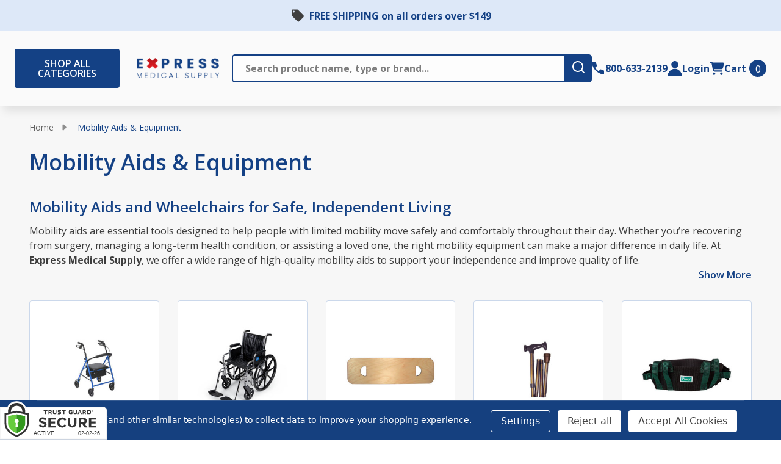

--- FILE ---
content_type: text/html; charset=UTF-8
request_url: https://www.exmed.net/mobility-aids
body_size: 60606
content:




    <!DOCTYPE html>
<html class="no-js" lang="en">
    

    <head>

        <title>Shop Mobility Aids &amp; Equipment for Walking &amp; Car Transfer</title>
        <link rel="dns-prefetch preconnect" href="https://cdn11.bigcommerce.com/s-rpjjehkzcu" crossorigin><link rel="dns-prefetch preconnect" href="https://fonts.googleapis.com/" crossorigin><link rel="dns-prefetch preconnect" href="https://fonts.gstatic.com/" crossorigin>
        <meta name="keywords" content="grab bars,rails,transfer belt,walkers,rollators,canes,sip-n-puff air tube straws,wheelchair accessories,mini-bike exercisers,threshold ramps,wheelchair beverage holders"><meta name="description" content="Shop Quality mobility aids &amp; equipment at great prices with Express Medical Supply! Find walkers, rollators, and more that promote safe, independent living."><link rel='canonical' href='https://www.exmed.net/mobility-aids' /><meta name='platform' content='bigcommerce.stencil' />
        
                <link rel="next" href="https://www.exmed.net/mobility-aids?page=2">


        <link href="https://cdn11.bigcommerce.com/s-rpjjehkzcu/product_images/Favicon_48x48.png?t=1743129001" rel="shortcut icon">
        <meta name="viewport" content="width=device-width, initial-scale=1">
        
       <!-- Organization Data schema script-->
       <script type="application/ld+json">
  {
    "@context": "https://schema.org",
    "@type": "Organization",
    "image": "https://cdn11.bigcommerce.com/s-rpjjehkzcu/images/stencil/{:size}/expressmedical-logo2_1716552638__37926.original.png",
    "url": "https://www.exmed.net/",
    "logo": "https://cdn11.bigcommerce.com/s-rpjjehkzcu/images/stencil/{:size}/expressmedical-logo2_1716552638__37926.original.png",
    "name": "Express Medical Supply, Inc.",
    "description": "Express Medical Supply | Online Medical Supply Company",
    "email": "customercare@exmed.net",
    "telephone": "800-633-2139",
    "address": {
      "@type": "PostalAddress",
      "streetAddress": "218 Seebold Spur",
      "addressLocality": "Fenton",
      "addressCountry": "US",
      "addressRegion": "MO",
      "postalCode": "63026"
    }
  }
</script>
 
       <!-- Sitelinks Search Box Data schema script-->
       <script type="application/ld+json">
    {
    "@context": "https://schema.org",
    "@type": "WebSite",
    "url": "https://www.exmed.net/",
    "potentialAction": {
        "@type": "SearchAction",
        "target": {
        "@type": "EntryPoint",
        "urlTemplate": "https://www.exmed.net/search-results-page?q={search_term_string}"
        },
        "query-input": "required name=search_term_string"
    }
    }
    </script>

        <script>
            document.documentElement.className = document.documentElement.className.replace('no-js', 'js');
        </script>

        <script>
    function browserSupportsAllFeatures() {
        return window.Promise
            && window.fetch
            && window.URL
            && window.URLSearchParams
            && window.WeakMap
            // object-fit support
            && ('objectFit' in document.documentElement.style);
    }

    function loadScript(src) {
        var js = document.createElement('script');
        js.src = src;
        js.onerror = function () {
            console.error('Failed to load polyfill script ' + src);
        };
        document.head.appendChild(js);
    }

    if (!browserSupportsAllFeatures()) {
        loadScript('https://cdn11.bigcommerce.com/s-rpjjehkzcu/stencil/9cfc8c70-da9b-013e-2367-42e0e4b19471/e/583b4880-be3e-013e-a6d0-02a4e29b74e0/dist/theme-bundle.polyfills.js');
    }
</script>
<!-- preload polyfill -->
<script>!function(n){"use strict";n.loadCSS||(n.loadCSS=function(){});var o=loadCSS.relpreload={};if(o.support=function(){var e;try{e=n.document.createElement("link").relList.supports("preload")}catch(t){e=!1}return function(){return e}}(),o.bindMediaToggle=function(t){var e=t.media||"all";function a(){t.addEventListener?t.removeEventListener("load",a):t.attachEvent&&t.detachEvent("onload",a),t.setAttribute("onload",null),t.media=e}t.addEventListener?t.addEventListener("load",a):t.attachEvent&&t.attachEvent("onload",a),setTimeout(function(){t.rel="stylesheet",t.media="only x"}),setTimeout(a,3e3)},o.poly=function(){if(!o.support())for(var t=n.document.getElementsByTagName("link"),e=0;e<t.length;e++){var a=t[e];"preload"!==a.rel||"style"!==a.getAttribute("as")||a.getAttribute("data-loadcss")||(a.setAttribute("data-loadcss",!0),o.bindMediaToggle(a))}},!o.support()){o.poly();var t=n.setInterval(o.poly,500);n.addEventListener?n.addEventListener("load",function(){o.poly(),n.clearInterval(t)}):n.attachEvent&&n.attachEvent("onload",function(){o.poly(),n.clearInterval(t)})}"undefined"!=typeof exports?exports.loadCSS=loadCSS:n.loadCSS=loadCSS}("undefined"!=typeof global?global:this);</script>
        <script>window.consentManagerTranslations = `{"locale":"en","locales":{"consent_manager.data_collection_warning":"en","consent_manager.accept_all_cookies":"en","consent_manager.gdpr_settings":"en","consent_manager.data_collection_preferences":"en","consent_manager.manage_data_collection_preferences":"en","consent_manager.use_data_by_cookies":"en","consent_manager.data_categories_table":"en","consent_manager.allow":"en","consent_manager.accept":"en","consent_manager.deny":"en","consent_manager.dismiss":"en","consent_manager.reject_all":"en","consent_manager.category":"en","consent_manager.purpose":"en","consent_manager.functional_category":"en","consent_manager.functional_purpose":"en","consent_manager.analytics_category":"en","consent_manager.analytics_purpose":"en","consent_manager.targeting_category":"en","consent_manager.advertising_category":"en","consent_manager.advertising_purpose":"en","consent_manager.essential_category":"en","consent_manager.esential_purpose":"en","consent_manager.yes":"en","consent_manager.no":"en","consent_manager.not_available":"en","consent_manager.cancel":"en","consent_manager.save":"en","consent_manager.back_to_preferences":"en","consent_manager.close_without_changes":"en","consent_manager.unsaved_changes":"en","consent_manager.by_using":"en","consent_manager.agree_on_data_collection":"en","consent_manager.change_preferences":"en","consent_manager.cancel_dialog_title":"en","consent_manager.privacy_policy":"en","consent_manager.allow_category_tracking":"en","consent_manager.disallow_category_tracking":"en"},"translations":{"consent_manager.data_collection_warning":"We use cookies (and other similar technologies) to collect data to improve your shopping experience.","consent_manager.accept_all_cookies":"Accept All Cookies","consent_manager.gdpr_settings":"Settings","consent_manager.data_collection_preferences":"Website Data Collection Preferences","consent_manager.manage_data_collection_preferences":"Manage Website Data Collection Preferences","consent_manager.use_data_by_cookies":" uses data collected by cookies and JavaScript libraries to improve your shopping experience.","consent_manager.data_categories_table":"The table below outlines how we use this data by category. To opt out of a category of data collection, select 'No' and save your preferences.","consent_manager.allow":"Allow","consent_manager.accept":"Accept","consent_manager.deny":"Deny","consent_manager.dismiss":"Dismiss","consent_manager.reject_all":"Reject all","consent_manager.category":"Category","consent_manager.purpose":"Purpose","consent_manager.functional_category":"Functional","consent_manager.functional_purpose":"Enables enhanced functionality, such as videos and live chat. If you do not allow these, then some or all of these functions may not work properly.","consent_manager.analytics_category":"Analytics","consent_manager.analytics_purpose":"Provide statistical information on site usage, e.g., web analytics so we can improve this website over time.","consent_manager.targeting_category":"Targeting","consent_manager.advertising_category":"Advertising","consent_manager.advertising_purpose":"Used to create profiles or personalize content to enhance your shopping experience.","consent_manager.essential_category":"Essential","consent_manager.esential_purpose":"Essential for the site and any requested services to work, but do not perform any additional or secondary function.","consent_manager.yes":"Yes","consent_manager.no":"No","consent_manager.not_available":"N/A","consent_manager.cancel":"Cancel","consent_manager.save":"Save","consent_manager.back_to_preferences":"Back to Preferences","consent_manager.close_without_changes":"You have unsaved changes to your data collection preferences. Are you sure you want to close without saving?","consent_manager.unsaved_changes":"You have unsaved changes","consent_manager.by_using":"By using our website, you're agreeing to our","consent_manager.agree_on_data_collection":"By using our website, you're agreeing to the collection of data as described in our ","consent_manager.change_preferences":"You can change your preferences at any time","consent_manager.cancel_dialog_title":"Are you sure you want to cancel?","consent_manager.privacy_policy":"Privacy Policy","consent_manager.allow_category_tracking":"Allow [CATEGORY_NAME] tracking","consent_manager.disallow_category_tracking":"Disallow [CATEGORY_NAME] tracking"}}`;</script>
        
        <script>
            window.lazySizesConfig = window.lazySizesConfig || {};
            window.lazySizesConfig.loadMode = 1;
        </script>
        <script async src="https://cdn11.bigcommerce.com/s-rpjjehkzcu/stencil/9cfc8c70-da9b-013e-2367-42e0e4b19471/e/583b4880-be3e-013e-a6d0-02a4e29b74e0/dist/theme-bundle.head_async.js"></script>

        <!--
            If webfont isn't used in body OR heading, it means the built-in Google font is used:
                Then load the built-in Google font
        -->
                <!-- Load Google font using Cornerstone's technique if csspreload = 'none' -->
                <link href="https://fonts.googleapis.com/css?family=Open+Sans:600,500,400,700&display=block" rel="stylesheet">
                <script async src="https://cdn11.bigcommerce.com/s-rpjjehkzcu/stencil/9cfc8c70-da9b-013e-2367-42e0e4b19471/e/583b4880-be3e-013e-a6d0-02a4e29b74e0/dist/theme-bundle.font.js"></script>
            
            <link data-stencil-stylesheet href="https://cdn11.bigcommerce.com/s-rpjjehkzcu/stencil/9cfc8c70-da9b-013e-2367-42e0e4b19471/e/583b4880-be3e-013e-a6d0-02a4e29b74e0/css/theme-e7be9dd0-dfbe-013e-1e95-5e23781807ed.css" rel="stylesheet">
            <!-- Start Tracking Code for analytics_visualwebsiteoptimizer -->

<!-- Rebillia Styling Fixes -->
<style>
    .navBar.navBar--sub .navBar-section.rebillia--navBar-section { justify-content: normal!important; };
@media screen and (min-width: 1024px) {
    .navBar.navBar--sub .navBar-section.rebillia--navBar-section { padding: 0!important; }
}
</style>
<!-- End Rebillia Styling Fixes -->

<!-- End Tracking Code for analytics_visualwebsiteoptimizer -->


<script type="text/javascript" src="https://checkout-sdk.bigcommerce.com/v1/loader.js" defer ></script>
<script>window.consentManagerStoreConfig = function () { return {"storeName":"Express Medical Supply, Inc.","privacyPolicyUrl":"","writeKey":null,"improvedConsentManagerEnabled":true,"AlwaysIncludeScriptsWithConsentTag":true}; };</script>
<script type="text/javascript" src="https://cdn11.bigcommerce.com/shared/js/bodl-consent-32a446f5a681a22e8af09a4ab8f4e4b6deda6487.js" integrity="sha256-uitfaufFdsW9ELiQEkeOgsYedtr3BuhVvA4WaPhIZZY=" crossorigin="anonymous" defer></script>
<script type="text/javascript" src="https://cdn11.bigcommerce.com/shared/js/storefront/consent-manager-config-3013a89bb0485f417056882e3b5cf19e6588b7ba.js" defer></script>
<script type="text/javascript" src="https://cdn11.bigcommerce.com/shared/js/storefront/consent-manager-08633fe15aba542118c03f6d45457262fa9fac88.js" defer></script>
<script type="text/javascript">
var BCData = {};
</script>
<script data-bc-cookie-consent="4" type="text/plain" src='https://dynamic.criteo.com/js/ld/ld.js?a=34692' async ></script><script src='https://searchserverapi1.com/widgets/bigcommerce/init.js?api_key=5S3E2K3g1Z' async  ></script><script data-bc-cookie-consent="4" type="text/plain">
var CRTO_PartnerID = 34692;
var CRTO_DeviceType = /iPad/.test(navigator.userAgent) ? "t" : /Mobile|iP(hone|od)|Android|BlackBerry|IEMobile|Silk/.test(navigator.userAgent) ? "m" : "d";
var CRTO_Email = "" || "";
window.criteo_q = window.criteo_q || [];
window.criteo_q.push(
    { event: "setAccount", account: CRTO_PartnerID },
    { event: "setSiteType", type: CRTO_DeviceType },
    { event: "setEmail", email: CRTO_Email },
    { event: "setZipcode", zipcode: "" }
);
if (window.location.pathname == "/") {
    window.criteo_q.push({ event: "viewHome", ecpplugin: "BigCommerce-Stencil" });
} else {
    switch ("category") {
        case "product":
            window.criteo_q.push({
                event: "viewItem", ecpplugin: "BigCommerce-Stencil",
                item: ""
            });
            break;
        case "search":
            var CRTO_ListingArray = [];
            CRTO_ListingArray.push("514");
            CRTO_ListingArray.push("1491");
            CRTO_ListingArray.push("898");
            CRTO_ListingArray.push("1207");
            CRTO_ListingArray.push("1050");
            CRTO_ListingArray.push("1186");
            CRTO_ListingArray.push("1681");
            CRTO_ListingArray.push("687");
            CRTO_ListingArray.push("1583");
            CRTO_ListingArray.push("1001");
            CRTO_ListingArray.push("1574");
            CRTO_ListingArray.push("1680");
            CRTO_ListingArray.push("1679");
            CRTO_ListingArray.push("1492");
            CRTO_ListingArray.push("1094");
            CRTO_ListingArray.push("783");
            CRTO_ListingArray.push("1346");
            CRTO_ListingArray.push("1206");
            CRTO_ListingArray.push("691");
            CRTO_ListingArray.push("1493");
            window.criteo_q.push({
                event: "viewSearchResult",
                ecpplugin: "BigCommerce-Stencil",
                keywords: "",
                item: CRTO_ListingArray
            });
            break;
        case "category":
            var CRTO_ListingArray = [];
            CRTO_ListingArray.push("514");
            CRTO_ListingArray.push("1491");
            CRTO_ListingArray.push("898");
            CRTO_ListingArray.push("1207");
            CRTO_ListingArray.push("1050");
            CRTO_ListingArray.push("1186");
            CRTO_ListingArray.push("1681");
            CRTO_ListingArray.push("687");
            CRTO_ListingArray.push("1583");
            CRTO_ListingArray.push("1001");
            CRTO_ListingArray.push("1574");
            CRTO_ListingArray.push("1680");
            CRTO_ListingArray.push("1679");
            CRTO_ListingArray.push("1492");
            CRTO_ListingArray.push("1094");
            CRTO_ListingArray.push("783");
            CRTO_ListingArray.push("1346");
            CRTO_ListingArray.push("1206");
            CRTO_ListingArray.push("691");
            CRTO_ListingArray.push("1493");
            window.criteo_q.push({
                event: "viewList",
                ecpplugin: "BigCommerce-Stencil",
                category: "Mobility Aids &amp; Equipment",
                item: CRTO_ListingArray
            });
            break;
        case "cart":
            var CRTO_BasketData = [];
            fetch('/api/storefront/carts?include=', {
                'credentials': 'include',
                'headers': {
                    'Accept': 'application/json',
                    'Content-Type': 'application/json'
                }
            })
                .then(function (response) { return response.json(); })
                .then(function (data) {
                    for (x in data[0].lineItems) {
                        if (data[0].lineItems[x] != []) {
                            for (y in data[0].lineItems[x]) {
                                CRTO_BasketData.push({
                                    'id': data[0].lineItems[x][y].productId,
                                    'price': data[0].lineItems[x][y].salePrice,
                                    'quantity': data[0].lineItems[x][y].quantity
                                })
                            }
                        }
                    }
                    window.criteo_q.push({
                        event: "viewBasket",
                        ecpplugin: "BigCommerce-Stencil",
                        item: CRTO_BasketData
                    });
                });
            break;
        case "default":
            window.criteo_q.push({
                event: "viewHome",
                ecpplugin: "BigCommerce-Stencil"
            });
            break;
        default:
            window.criteo_q.push({
                event: "viewPage",
                ecpplugin: "BigCommerce-Stencil"
            });
    }
}
window.addEventListener('load', function () {
    // ajax request catching
    (function (open) {
        XMLHttpRequest.prototype.open = function (method, url, async, user, pass) {
            this.addEventListener("readystatechange", function () {
                try {
                    if (this.readyState == 4 && url.includes("/cart/add")) {
                        crtoAddedItem = JSON.parse(this.response).data.cart_item.product_id;
                        $.getJSON("/api/storefront/carts", function (data) {
                            var crtoLineItems = data[0].lineItems.physicalItems;
                            for (var x in crtoLineItems) {
                                if (crtoLineItems[x].productId == crtoAddedItem) {
                                    var crtoAddToCartProducts = [];
                                    crtoAddToCartProducts.push({
                                        'id': crtoLineItems[x].productId,
                                        'price': crtoLineItems[x].salePrice,
                                        'quantity': crtoLineItems[x].quantity,
                                    });
                                    window.criteo_q.push({
                                        event: "addToCart",
                                        product: crtoAddToCartProducts
                                    });
                                    return;
                                }
                            }
                        });
                    }
                } catch (err) {
                    //do nothing
                }
            }, false);
            open.apply(this, arguments);
        };
    })(XMLHttpRequest.prototype.open);
}, false);
</script><script data-bc-cookie-consent="3" type="text/plain" src="https://analytics.ahrefs.com/analytics.js" data-key="ORiirdIo9uQpsrWgqnDvSw" async></script><!-- Google Tag Manager -->
                <script>!function(){"use strict";function l(e){for(var t=e,r=0,n=document.cookie.split(";");r<n.length;r++){var o=n[r].split("=");if(o[0].trim()===t)return o[1]}}function s(e){return localStorage.getItem(e)}function u(e){return window[e]}function A(e,t){e=document.querySelector(e);return t?null==e?void 0:e.getAttribute(t):null==e?void 0:e.textContent}var e=window,t=document,r="script",n="dataLayer",o="https://d.exmed.net",a="",i="3OOdnaffjoxl",c="dAJ4=aWQ9R1RNLVRXWldXNTNI&sort=asc",g="stapeUserId",v="",E="",d=!1;try{var d=!!g&&(m=navigator.userAgent,!!(m=new RegExp("Version/([0-9._]+)(.*Mobile)?.*Safari.*").exec(m)))&&16.4<=parseFloat(m[1]),f="stapeUserId"===g,I=d&&!f?function(e,t,r){void 0===t&&(t="");var n={cookie:l,localStorage:s,jsVariable:u,cssSelector:A},t=Array.isArray(t)?t:[t];if(e&&n[e])for(var o=n[e],a=0,i=t;a<i.length;a++){var c=i[a],c=r?o(c,r):o(c);if(c)return c}else console.warn("invalid uid source",e)}(g,v,E):void 0;d=d&&(!!I||f)}catch(e){console.error(e)}var m=e,g=(m[n]=m[n]||[],m[n].push({"gtm.start":(new Date).getTime(),event:"gtm.js"}),t.getElementsByTagName(r)[0]),v=I?"&bi="+encodeURIComponent(I):"",E=t.createElement(r),f=(d&&(i=8<i.length?i.replace(/([a-z]{8}$)/,"kp$1"):"kp"+i),!d&&a?a:o);E.async=!0,E.src=f+"/"+i+".js?"+c+v,null!=(e=g.parentNode)&&e.insertBefore(E,g)}();</script>
                <!-- End Google Tag Manager --><script data-bc-cookie-consent="3" type="text/plain"> (function(c,l,a,r,i,t,y){ c[a]=c[a]||function(){(c[a].q=c[a].q||[]).push(arguments)}; t=l.createElement(r);t.async=1;t.src="https://www.clarity.ms/tag/"+i; y=l.getElementsByTagName(r)[0];y.parentNode.insertBefore(t,y); })(window, document, "clarity", "script", "uj5v01p81z"); </script>
<script nonce="">
(function () {
    var xmlHttp = new XMLHttpRequest();

    xmlHttp.open('POST', 'https://bes.gcp.data.bigcommerce.com/nobot');
    xmlHttp.setRequestHeader('Content-Type', 'application/json');
    xmlHttp.send('{"store_id":"1003161326","timezone_offset":"-5.0","timestamp":"2026-02-02T17:34:56.09698000Z","visit_id":"3c3aa74f-422d-45c4-85ce-aa13bbbb4d20","channel_id":1}');
})();
</script>

        


        
        


            
        <!-- snippet location htmlhead -->

         
        

        
        
        
        
        
        	
        
        	
        <script type="text/javascript" src="https://snapui.searchspring.io/vb3jxs/bundle.js" id="searchspring-context">
        		category = { id : "223", name : "Mobility Aids &amp; Equipment", path : "Mobility Aids &amp; Equipment" };
        </script>
        
    </head>
    <body class="csscolumns supermarket-layout--fullwidth 
        
        supermarket-pageType--category 
        supermarket-page--pages-category 
        supermarket--hideContentNav
        
        has-faceted
        
        
        
        _product-card-has-brand
        _product-card-has-sku
        
        
        
        
        " id="topOfPage">
       
        <!-- snippet location header -->

        <svg data-src="https://cdn11.bigcommerce.com/s-rpjjehkzcu/stencil/9cfc8c70-da9b-013e-2367-42e0e4b19471/e/583b4880-be3e-013e-a6d0-02a4e29b74e0/img/icon-sprite.svg" class="icons-svg-sprite"></svg>

        <!-- <a href="#main-content" class="skip-to-main-link">Skip to main content</a> -->
<header class="header header--type-none header--show-banner" role="banner">
    <div class="banner" data-event-type="promotion">
        <div class="container">
            <div class="banner__text banner__text--show-icon">
                <a href="#" class="banner__link">FREE SHIPPING on all orders over $149</a>
            </div>
        </div>
    </div>
    <div class="header__main">
        <div class="header__main-actions">
            <ul class="nav-menu__list">
                <li class="nav-list-item--shop-category">
                    <a class="nav-item-link mobileMenu-toggle" href="#" data-izimodal-open="#menu-modal" aria-label="Shop All Categories Menu">
                        <div class="button button--primary">Shop All Categories
                            
                        </div>
                        <span class="mobileMenu-toggleIcon"></span>
                    </a>
                </li>
            </ul>
        </div>

        <div class="header__main-logo">
            <a href="https://www.exmed.net/" data-instantload='{"page":"home"}'>
            <div class="header-logo-image-container">
                <img class="header-logo-image" src="https://cdn11.bigcommerce.com/s-rpjjehkzcu/images/stencil/283x95/expressmedical-logo2_1716552638__37926.original.png" srcset="https://cdn11.bigcommerce.com/s-rpjjehkzcu/images/stencil/283x105/expressmedical-logo2_1716552638__37926.original.png 1x, https://cdn11.bigcommerce.com/s-rpjjehkzcu/images/stencil/566w/expressmedical-logo2_1716552638__37926.original.png 2x" alt="Express Medical Supply, Inc." title="Express Medical Supply, Inc.">
            </div>
</a>
        </div>


        <div class="header__main-search" id="quickSearch">
            <div class="container">
    <form class="form" method="get" action="/shop/">
        <fieldset class="form-fieldset">
            <div class="form-field">
                <label class="is-srOnly" for="nav-quick-search">Search</label>
                <input class="form-input"
                        name="q"
                        id="nav-quick-search"
                        data-error-message="Search field cannot be empty."
                        placeholder="Search product name, type or brand..."
                        autocomplete="off"
                >
                <button type="submit" class="form-button button--primary" aria-label="search-button">
                    <svg width="24" height="40" viewBox="0 0 24 46" fill="none" xmlns="http://www.w3.org/2000/svg">
<g clip-path="url(#clip0_2061_11073)">
<path d="M10.85 11.5C16.5667 11.5 21.2 16.1333 21.2 21.85C21.2 24.2937 20.3536 26.5397 18.9368 28.3095L23.163 32.5369C23.6127 32.9866 23.6127 33.7134 23.163 34.163C22.7491 34.5771 22.0958 34.6104 21.645 34.2585L21.5369 34.163L17.3095 29.9368C15.5397 31.3536 13.2937 32.2 10.85 32.2C5.13335 32.2 0.5 27.5667 0.5 21.85C0.5 16.1333 5.13335 11.5 10.85 11.5ZM10.85 13.8C6.4041 13.8 2.8 17.4041 2.8 21.85C2.8 26.2959 6.4041 29.9 10.85 29.9C15.2959 29.9 18.9 26.2959 18.9 21.85C18.9 17.4041 15.2959 13.8 10.85 13.8Z" fill="white"/>
</g>
<defs>
<clipPath id="clip0_2061_11073">
<rect width="23" height="46" fill="white" transform="translate(0.5)"/>
</clipPath>
</defs>
</svg>
                    <span class="is-srOnly">Submit</span>
                </button>
            </div>
        </fieldset>
    </form>
    <p role="status"
       aria-live="polite"
       class="aria-description--hidden"
       data-search-aria-message-predefined-text="search.results.quick_count_live"
    ></p>
</div>
        </div>

        <div class="header__main-account-cart">
            <ul class="nav-menu__list">
                <li class="nav-menu__list-item nav-menu__list-item_phone">
                    <a class="nav-menu__list-action" href="tel:8006332139" aria-label="Contact Number: 800-633-2139">
                        <span class="icon icon--phone">
                            <svg><use xlink:href="#icon-phone"></use></svg>
                        </span>
                        <span class="nav-menu__list-text nav-menu__list-text_phone">800-633-2139</span>
                    </a>
                </li>
                <li class="nav-menu__list-item nav-menu__list-item_user">
                    <a class="nav-menu__list-action" href="/login.php" aria-label="Login">
                        <span class="icon icon--user">
                            <svg><use xlink:href="#icon-account"></use></svg>
                        </span>
                        <span class="nav-menu__list-text">Login</span>
                    </a>
                </li>
                <li class="nav-menu__list-item nav-menu__list-item_cart">
                    <a class="nav-menu__list-action"
                    data-cart-preview
                    data-toggle="cart-preview-dropdown"
                    aria-label="cart.nav_aria_label"
                    href="/cart.php">
                        <span class="icon icon--cart">
                            <svg><use xlink:href="#icon-cart"></use></svg>
                        </span>
                        <span class="nav-menu__list-text">Cart</span>
                        <span class="countPill cart-quantity">0</span>
                    </a>
                    <div class="previewCart-overlay"></div>
                    <div class="dropdown-menu" id="cart-preview-dropdown" aria-hidden="true"></div>
                </li>
            </ul>
        </div>
    </div>
    <div id="menu-modal" class="nav-menu nav-side-menu">
        <div class="nav-menu__actions">
            <button class="nav-menu__close" data-izimodal-close="">
                <span class="icon icon--close">
                    <svg><use xlink:href="#icon-close"></use></svg>
                </span>
            </button>
        </div>
        <nav class="nav-menu__slinky" id="menu" aria-hidden="true">
            <ul class="slinky-menu__top slinky-menu__top-list slinky-active slinky-menu__top-list--main" aria-hidden="true">
    <li class="slinky-menu__name">Categories</li>
            <li class="slinky-menu_item  slinky-menu_item--has-children slinky-current-next ">
        <a href="https://www.exmed.net/catheters" class="slinky-has-next" data-slinky-has-children data-slinky-next>
            <span class="slinky-menu_item_title">Catheters</span>
            <span class="icon navPages-action-moreIcon icon--desktop">
                <svg>
                    <use xlink:href="#icon-keyboard-arrow-up"/>
                </svg>
            </span>
        </a>
        <a href="https://www.exmed.net/catheters" class="slinky-next slinky-has-next" data-slinky-has-children data-slinky-next>
            <span class="icon navPages-action-moreIcon icon--mobile">
                <svg>
                    <use xlink:href="#icon-keyboard-arrow-up"/>
                </svg>
            </span>
        </a>
        <ul class="slinky-menu__top-list slinky-menu__top-list--child" aria-hidden="true">
            
                <li class="slinky-menu_item  slinky-menu_item--has-children slinky-current-next--secondary ">
        <a href="https://www.exmed.net/intermittent-catheters" class="slinky-has-next" data-slinky-has-children data-slinky-next--secondary>
            <span class="slinky-menu_item_title">Intermittent Catheters</span>
            <span class="icon navPages-action-moreIcon icon--desktop">
                <svg>
                    <use xlink:href="#icon-keyboard-arrow-up"/>
                </svg>
            </span>
        </a>
        <a href="https://www.exmed.net/intermittent-catheters" class="slinky-next slinky-has-next" data-slinky-has-children data-slinky-next--secondary>
            <span class="icon navPages-action-moreIcon icon--mobile">
                <svg>
                    <use xlink:href="#icon-keyboard-arrow-up"/>
                </svg>
            </span>
        </a>
        <ul class="slinky-menu__top-list slinky-menu__top-list--child" aria-hidden="true">
            
                <li class="slinky-menu_item ">
        <a href="https://www.exmed.net/female-catheters" data-slinky-no-children>
            <span>Female Catheters</span>
        </a>
    </li>
                <li class="slinky-menu_item ">
        <a href="https://www.exmed.net/pre-lubricated-catheters" data-slinky-no-children>
            <span>Pre Lubricated Catheters</span>
        </a>
    </li>
                <li class="slinky-menu_item ">
        <a href="https://www.exmed.net/hydrophilic-catheter" data-slinky-no-children>
            <span>Hydrophilic Catheter</span>
        </a>
    </li>
                <li class="slinky-menu_item ">
        <a href="https://www.exmed.net/straight-catheter" data-slinky-no-children>
            <span>Straight Catheters</span>
        </a>
    </li>
                <li class="slinky-menu_item ">
        <a href="https://www.exmed.net/closed-system-catheter" data-slinky-no-children>
            <span>Closed System Catheters</span>
        </a>
    </li>
                <li class="slinky-menu_item ">
        <a href="https://www.exmed.net/coude-catheter" data-slinky-no-children>
            <span>Coude Catheters</span>
        </a>
    </li>
                <li class="slinky-menu_item ">
        <a href="https://www.exmed.net/intermittent-catheter-kit" data-slinky-no-children>
            <span>Intermittent Catheter Kit</span>
        </a>
    </li>
                <li class="slinky-menu_item ">
        <a href="https://www.exmed.net/red-rubber-catheter" data-slinky-no-children>
            <span>Red Rubber Catheter</span>
        </a>
    </li>
        </ul>
    </li>
                <li class="slinky-menu_item  slinky-menu_item--has-children slinky-current-next--secondary ">
        <a href="https://www.exmed.net/external-condom-catheters" class="slinky-has-next" data-slinky-has-children data-slinky-next--secondary>
            <span class="slinky-menu_item_title">External Catheters</span>
            <span class="icon navPages-action-moreIcon icon--desktop">
                <svg>
                    <use xlink:href="#icon-keyboard-arrow-up"/>
                </svg>
            </span>
        </a>
        <a href="https://www.exmed.net/external-condom-catheters" class="slinky-next slinky-has-next" data-slinky-has-children data-slinky-next--secondary>
            <span class="icon navPages-action-moreIcon icon--mobile">
                <svg>
                    <use xlink:href="#icon-keyboard-arrow-up"/>
                </svg>
            </span>
        </a>
        <ul class="slinky-menu__top-list slinky-menu__top-list--child" aria-hidden="true">
            
                <li class="slinky-menu_item ">
        <a href="https://www.exmed.net/condom-catheter" data-slinky-no-children>
            <span>Condom Catheter</span>
        </a>
    </li>
                <li class="slinky-menu_item ">
        <a href="https://www.exmed.net/mcguire-urinal" data-slinky-no-children>
            <span>McGuire Style Urinal</span>
        </a>
    </li>
                <li class="slinky-menu_item ">
        <a href="https://www.exmed.net/texas-catheter" data-slinky-no-children>
            <span>Texas Catheter</span>
        </a>
    </li>
        </ul>
    </li>
                <li class="slinky-menu_item ">
        <a href="https://www.exmed.net/foley-catheters" data-slinky-no-children>
            <span>Foley Catheters</span>
        </a>
    </li>
                <li class="slinky-menu_item  slinky-menu_item--has-children slinky-current-next--secondary ">
        <a href="https://www.exmed.net/catheter-supplies" class="slinky-has-next" data-slinky-has-children data-slinky-next--secondary>
            <span class="slinky-menu_item_title">Catheter Supplies</span>
            <span class="icon navPages-action-moreIcon icon--desktop">
                <svg>
                    <use xlink:href="#icon-keyboard-arrow-up"/>
                </svg>
            </span>
        </a>
        <a href="https://www.exmed.net/catheter-supplies" class="slinky-next slinky-has-next" data-slinky-has-children data-slinky-next--secondary>
            <span class="icon navPages-action-moreIcon icon--mobile">
                <svg>
                    <use xlink:href="#icon-keyboard-arrow-up"/>
                </svg>
            </span>
        </a>
        <ul class="slinky-menu__top-list slinky-menu__top-list--child" aria-hidden="true">
            
                <li class="slinky-menu_item ">
        <a href="https://www.exmed.net/catheter-leg-bag" data-slinky-no-children>
            <span>Catheter Leg Bags</span>
        </a>
    </li>
                <li class="slinky-menu_item ">
        <a href="https://www.exmed.net/catheter-bag-kits" data-slinky-no-children>
            <span>Catheter Bag Kits</span>
        </a>
    </li>
                <li class="slinky-menu_item ">
        <a href="https://www.exmed.net/tubing-clamps" data-slinky-no-children>
            <span>Catheter Tubing &amp; Clamps</span>
        </a>
    </li>
                <li class="slinky-menu_item ">
        <a href="https://www.exmed.net/condom-catheter-fasteners" data-slinky-no-children>
            <span>Condom Catheter Fasteners</span>
        </a>
    </li>
                <li class="slinky-menu_item ">
        <a href="https://www.exmed.net/foley-catheter-holder" data-slinky-no-children>
            <span>Foley Catheter Holder</span>
        </a>
    </li>
                <li class="slinky-menu_item ">
        <a href="https://www.exmed.net/foley-catheter-kit" data-slinky-no-children>
            <span>Foley Catheter Kits</span>
        </a>
    </li>
                <li class="slinky-menu_item ">
        <a href="https://www.exmed.net/foley-irrigation" data-slinky-no-children>
            <span>Foley Irrigation Kits and Syringes</span>
        </a>
    </li>
                <li class="slinky-menu_item ">
        <a href="https://www.exmed.net/leg-bag-straps-holders" data-slinky-no-children>
            <span>Leg Bag Straps &amp; Holders</span>
        </a>
    </li>
                <li class="slinky-menu_item ">
        <a href="https://www.exmed.net/lubricating-jelly" data-slinky-no-children>
            <span>Lubricating Jelly</span>
        </a>
    </li>
                <li class="slinky-menu_item ">
        <a href="https://www.exmed.net/night-drainage-bottles" data-slinky-no-children>
            <span>Night Drainage Bottles</span>
        </a>
    </li>
                <li class="slinky-menu_item ">
        <a href="https://www.exmed.net/urine-bag" data-slinky-no-children>
            <span>Urine Bag</span>
        </a>
    </li>
                <li class="slinky-menu_item ">
        <a href="https://www.exmed.net/urinary-appliance-cleanser" data-slinky-no-children>
            <span>Urine Catheter Cleaning Supplies</span>
        </a>
    </li>
        </ul>
    </li>
        </ul>
    </li>
            <li class="slinky-menu_item  slinky-menu_item--has-children slinky-current-next ">
        <a href="https://www.exmed.net/ostomy-supplies" class="slinky-has-next" data-slinky-has-children data-slinky-next>
            <span class="slinky-menu_item_title">Ostomy Supplies</span>
            <span class="icon navPages-action-moreIcon icon--desktop">
                <svg>
                    <use xlink:href="#icon-keyboard-arrow-up"/>
                </svg>
            </span>
        </a>
        <a href="https://www.exmed.net/ostomy-supplies" class="slinky-next slinky-has-next" data-slinky-has-children data-slinky-next>
            <span class="icon navPages-action-moreIcon icon--mobile">
                <svg>
                    <use xlink:href="#icon-keyboard-arrow-up"/>
                </svg>
            </span>
        </a>
        <ul class="slinky-menu__top-list slinky-menu__top-list--child" aria-hidden="true">
            
                <li class="slinky-menu_item  slinky-menu_item--has-children slinky-current-next--secondary ">
        <a href="https://www.exmed.net/ostomy-wafer" class="slinky-has-next" data-slinky-has-children data-slinky-next--secondary>
            <span class="slinky-menu_item_title">Ostomy Wafer</span>
            <span class="icon navPages-action-moreIcon icon--desktop">
                <svg>
                    <use xlink:href="#icon-keyboard-arrow-up"/>
                </svg>
            </span>
        </a>
        <a href="https://www.exmed.net/ostomy-wafer" class="slinky-next slinky-has-next" data-slinky-has-children data-slinky-next--secondary>
            <span class="icon navPages-action-moreIcon icon--mobile">
                <svg>
                    <use xlink:href="#icon-keyboard-arrow-up"/>
                </svg>
            </span>
        </a>
        <ul class="slinky-menu__top-list slinky-menu__top-list--child" aria-hidden="true">
            
                <li class="slinky-menu_item ">
        <a href="https://www.exmed.net/convex-ostomy-wafer" data-slinky-no-children>
            <span>Convex Ostomy Wafer</span>
        </a>
    </li>
                <li class="slinky-menu_item ">
        <a href="https://www.exmed.net/cut-to-fit-ostomy-wafer" data-slinky-no-children>
            <span>Cut to Fit Wafer</span>
        </a>
    </li>
                <li class="slinky-menu_item ">
        <a href="https://www.exmed.net/pre-cut-ostomy-wafer" data-slinky-no-children>
            <span>Pre-Cut Wafer</span>
        </a>
    </li>
        </ul>
    </li>
                <li class="slinky-menu_item  slinky-menu_item--has-children slinky-current-next--secondary ">
        <a href="https://www.exmed.net/1-piece-ostomy-bags-2" class="slinky-has-next" data-slinky-has-children data-slinky-next--secondary>
            <span class="slinky-menu_item_title">1-Piece Ostomy Bags</span>
            <span class="icon navPages-action-moreIcon icon--desktop">
                <svg>
                    <use xlink:href="#icon-keyboard-arrow-up"/>
                </svg>
            </span>
        </a>
        <a href="https://www.exmed.net/1-piece-ostomy-bags-2" class="slinky-next slinky-has-next" data-slinky-has-children data-slinky-next--secondary>
            <span class="icon navPages-action-moreIcon icon--mobile">
                <svg>
                    <use xlink:href="#icon-keyboard-arrow-up"/>
                </svg>
            </span>
        </a>
        <ul class="slinky-menu__top-list slinky-menu__top-list--child" aria-hidden="true">
            
                <li class="slinky-menu_item ">
        <a href="https://www.exmed.net/1-piece-convex-ostomy-bags" data-slinky-no-children>
            <span>1-Piece Convex</span>
        </a>
    </li>
                <li class="slinky-menu_item ">
        <a href="https://www.exmed.net/1-piece-cut-to-fit-ostomy-bags" data-slinky-no-children>
            <span>1-Piece Cut to Fit</span>
        </a>
    </li>
                <li class="slinky-menu_item ">
        <a href="https://www.exmed.net/1-piece-pre-cut-ostomy-bags" data-slinky-no-children>
            <span>1-Piece Pre-Cut</span>
        </a>
    </li>
        </ul>
    </li>
                <li class="slinky-menu_item ">
        <a href="https://www.exmed.net/2-piece-ostomy-bags" data-slinky-no-children>
            <span>2-Piece Ostomy Bags</span>
        </a>
    </li>
                <li class="slinky-menu_item ">
        <a href="https://www.exmed.net/urostomy-bags" data-slinky-no-children>
            <span>Urostomy Bags &amp; Pouches</span>
        </a>
    </li>
                <li class="slinky-menu_item  slinky-menu_item--has-children slinky-current-next--secondary ">
        <a href="https://www.exmed.net/ostomy-accessories-2" class="slinky-has-next" data-slinky-has-children data-slinky-next--secondary>
            <span class="slinky-menu_item_title">Ostomy Accessories</span>
            <span class="icon navPages-action-moreIcon icon--desktop">
                <svg>
                    <use xlink:href="#icon-keyboard-arrow-up"/>
                </svg>
            </span>
        </a>
        <a href="https://www.exmed.net/ostomy-accessories-2" class="slinky-next slinky-has-next" data-slinky-has-children data-slinky-next--secondary>
            <span class="icon navPages-action-moreIcon icon--mobile">
                <svg>
                    <use xlink:href="#icon-keyboard-arrow-up"/>
                </svg>
            </span>
        </a>
        <ul class="slinky-menu__top-list slinky-menu__top-list--child" aria-hidden="true">
            
                <li class="slinky-menu_item ">
        <a href="https://www.exmed.net/continent-ostomy-catheter" data-slinky-no-children>
            <span>Continent Ostomy Catheter</span>
        </a>
    </li>
                <li class="slinky-menu_item ">
        <a href="https://www.exmed.net/ostomy-appliance-cleanser" data-slinky-no-children>
            <span>Ostomy Appliance Cleanser</span>
        </a>
    </li>
                <li class="slinky-menu_item ">
        <a href="https://www.exmed.net/stoma-cleaning-wipes" data-slinky-no-children>
            <span>Stoma Cleaning Wipes</span>
        </a>
    </li>
                <li class="slinky-menu_item ">
        <a href="https://www.exmed.net/stoma-powder" data-slinky-no-children>
            <span>Stoma Powder</span>
        </a>
    </li>
                <li class="slinky-menu_item ">
        <a href="https://www.exmed.net/colostomy-irrigation" data-slinky-no-children>
            <span>Colostomy Irrigation Supplies</span>
        </a>
    </li>
                <li class="slinky-menu_item ">
        <a href="https://www.exmed.net/ileostomy-absorbent-gels" data-slinky-no-children>
            <span>Ileostomy Absorbent Gels</span>
        </a>
    </li>
                <li class="slinky-menu_item ">
        <a href="https://www.exmed.net/ostomy-bag-accessories" data-slinky-no-children>
            <span>Ostomy Bag Accessories</span>
        </a>
    </li>
                <li class="slinky-menu_item ">
        <a href="https://www.exmed.net/ostomy-barrier-rings-seals" data-slinky-no-children>
            <span>Ostomy Barrier Rings &amp; Seals</span>
        </a>
    </li>
                <li class="slinky-menu_item ">
        <a href="https://www.exmed.net/ostomy-belt" data-slinky-no-children>
            <span>Ostomy Belt</span>
        </a>
    </li>
                <li class="slinky-menu_item ">
        <a href="https://www.exmed.net/ostomy-odor-control" data-slinky-no-children>
            <span>Ostomy Odor Control</span>
        </a>
    </li>
                <li class="slinky-menu_item ">
        <a href="https://www.exmed.net/stoma-caps" data-slinky-no-children>
            <span>Stoma Caps</span>
        </a>
    </li>
                <li class="slinky-menu_item ">
        <a href="https://www.exmed.net/stoma-paste" data-slinky-no-children>
            <span>Stoma Paste</span>
        </a>
    </li>
        </ul>
    </li>
        </ul>
    </li>
            <li class="slinky-menu_item  slinky-menu_item--has-children slinky-current-next ">
        <a href="https://www.exmed.net/wound-care-first-aid" class="slinky-has-next" data-slinky-has-children data-slinky-next>
            <span class="slinky-menu_item_title">Wound Care Supplies</span>
            <span class="icon navPages-action-moreIcon icon--desktop">
                <svg>
                    <use xlink:href="#icon-keyboard-arrow-up"/>
                </svg>
            </span>
        </a>
        <a href="https://www.exmed.net/wound-care-first-aid" class="slinky-next slinky-has-next" data-slinky-has-children data-slinky-next>
            <span class="icon navPages-action-moreIcon icon--mobile">
                <svg>
                    <use xlink:href="#icon-keyboard-arrow-up"/>
                </svg>
            </span>
        </a>
        <ul class="slinky-menu__top-list slinky-menu__top-list--child" aria-hidden="true">
            
                <li class="slinky-menu_item  slinky-menu_item--has-children slinky-current-next--secondary ">
        <a href="https://www.exmed.net/wound-dressings" class="slinky-has-next" data-slinky-has-children data-slinky-next--secondary>
            <span class="slinky-menu_item_title">Wound Dressings</span>
            <span class="icon navPages-action-moreIcon icon--desktop">
                <svg>
                    <use xlink:href="#icon-keyboard-arrow-up"/>
                </svg>
            </span>
        </a>
        <a href="https://www.exmed.net/wound-dressings" class="slinky-next slinky-has-next" data-slinky-has-children data-slinky-next--secondary>
            <span class="icon navPages-action-moreIcon icon--mobile">
                <svg>
                    <use xlink:href="#icon-keyboard-arrow-up"/>
                </svg>
            </span>
        </a>
        <ul class="slinky-menu__top-list slinky-menu__top-list--child" aria-hidden="true">
            
                <li class="slinky-menu_item ">
        <a href="https://www.exmed.net/waterproof-bandages" data-slinky-no-children>
            <span>Waterproof Bandages</span>
        </a>
    </li>
                <li class="slinky-menu_item ">
        <a href="https://www.exmed.net/alginate-dressings" data-slinky-no-children>
            <span>Alginate and Fiber Dressings</span>
        </a>
    </li>
                <li class="slinky-menu_item ">
        <a href="https://www.exmed.net/foam-dressings" data-slinky-no-children>
            <span>Foam Dressings</span>
        </a>
    </li>
                <li class="slinky-menu_item ">
        <a href="https://www.exmed.net/hydrocolloid-dressings" data-slinky-no-children>
            <span>Hydrocolloid Dressings</span>
        </a>
    </li>
                <li class="slinky-menu_item ">
        <a href="https://www.exmed.net/non-adherent-dressings" data-slinky-no-children>
            <span>Non-Adherent Dressings</span>
        </a>
    </li>
                <li class="slinky-menu_item ">
        <a href="https://www.exmed.net/sacral-dressings" data-slinky-no-children>
            <span>Sacral Dressings</span>
        </a>
    </li>
                <li class="slinky-menu_item ">
        <a href="https://www.exmed.net/silver-wound-dressing" data-slinky-no-children>
            <span>Silver Wound Dressings</span>
        </a>
    </li>
                <li class="slinky-menu_item ">
        <a href="https://www.exmed.net/transparent-film-dressings" data-slinky-no-children>
            <span>Transparent Film Dressings</span>
        </a>
    </li>
        </ul>
    </li>
                <li class="slinky-menu_item  slinky-menu_item--has-children slinky-current-next--secondary ">
        <a href="https://www.exmed.net/medical-gauze" class="slinky-has-next" data-slinky-has-children data-slinky-next--secondary>
            <span class="slinky-menu_item_title">Medical Gauze</span>
            <span class="icon navPages-action-moreIcon icon--desktop">
                <svg>
                    <use xlink:href="#icon-keyboard-arrow-up"/>
                </svg>
            </span>
        </a>
        <a href="https://www.exmed.net/medical-gauze" class="slinky-next slinky-has-next" data-slinky-has-children data-slinky-next--secondary>
            <span class="icon navPages-action-moreIcon icon--mobile">
                <svg>
                    <use xlink:href="#icon-keyboard-arrow-up"/>
                </svg>
            </span>
        </a>
        <ul class="slinky-menu__top-list slinky-menu__top-list--child" aria-hidden="true">
            
                <li class="slinky-menu_item ">
        <a href="https://www.exmed.net/gauze-wrap" data-slinky-no-children>
            <span>Gauze Wrap</span>
        </a>
    </li>
                <li class="slinky-menu_item ">
        <a href="https://www.exmed.net/non-sterile-gauze" data-slinky-no-children>
            <span>Non-Sterile Gauze</span>
        </a>
    </li>
                <li class="slinky-menu_item ">
        <a href="https://www.exmed.net/non-woven-gauze" data-slinky-no-children>
            <span>Non-Woven Gauze</span>
        </a>
    </li>
                <li class="slinky-menu_item ">
        <a href="https://www.exmed.net/sterile-gauze" data-slinky-no-children>
            <span>Sterile Gauze</span>
        </a>
    </li>
        </ul>
    </li>
                <li class="slinky-menu_item ">
        <a href="https://www.exmed.net/abd-pad" data-slinky-no-children>
            <span>ABD Pads</span>
        </a>
    </li>
                <li class="slinky-menu_item ">
        <a href="https://www.exmed.net/hydrogels-pastes" data-slinky-no-children>
            <span>Hydrogels &amp; Wound Pastes</span>
        </a>
    </li>
                <li class="slinky-menu_item ">
        <a href="https://www.exmed.net/irrigation-syringe" data-slinky-no-children>
            <span>Irrigation Syringe</span>
        </a>
    </li>
                <li class="slinky-menu_item ">
        <a href="https://www.exmed.net/medical-adhesives-removers" data-slinky-no-children>
            <span>Medical Adhesives &amp; Removers</span>
        </a>
    </li>
                <li class="slinky-menu_item  slinky-menu_item--has-children slinky-current-next--secondary ">
        <a href="https://www.exmed.net/medical-tape" class="slinky-has-next" data-slinky-has-children data-slinky-next--secondary>
            <span class="slinky-menu_item_title">Medical Tape</span>
            <span class="icon navPages-action-moreIcon icon--desktop">
                <svg>
                    <use xlink:href="#icon-keyboard-arrow-up"/>
                </svg>
            </span>
        </a>
        <a href="https://www.exmed.net/medical-tape" class="slinky-next slinky-has-next" data-slinky-has-children data-slinky-next--secondary>
            <span class="icon navPages-action-moreIcon icon--mobile">
                <svg>
                    <use xlink:href="#icon-keyboard-arrow-up"/>
                </svg>
            </span>
        </a>
        <ul class="slinky-menu__top-list slinky-menu__top-list--child" aria-hidden="true">
            
                <li class="slinky-menu_item ">
        <a href="https://www.exmed.net/hypoallergenic-tape" data-slinky-no-children>
            <span>Hypoallergenic Tape</span>
        </a>
    </li>
        </ul>
    </li>
                <li class="slinky-menu_item ">
        <a href="https://www.exmed.net/skin-preps" data-slinky-no-children>
            <span>Skin Preps</span>
        </a>
    </li>
                <li class="slinky-menu_item ">
        <a href="https://www.exmed.net/tubular-bandages" data-slinky-no-children>
            <span>Tubular Bandages</span>
        </a>
    </li>
                <li class="slinky-menu_item ">
        <a href="https://www.exmed.net/bandage-wrap" data-slinky-no-children>
            <span>Bandage Wraps</span>
        </a>
    </li>
                <li class="slinky-menu_item ">
        <a href="https://www.exmed.net/cast-wound-protectors" data-slinky-no-children>
            <span>Cast &amp; Wound Protectors</span>
        </a>
    </li>
                <li class="slinky-menu_item  slinky-menu_item--has-children slinky-current-next--secondary ">
        <a href="https://www.exmed.net/first-aid-supplies" class="slinky-has-next" data-slinky-has-children data-slinky-next--secondary>
            <span class="slinky-menu_item_title">First Aid Supplies</span>
            <span class="icon navPages-action-moreIcon icon--desktop">
                <svg>
                    <use xlink:href="#icon-keyboard-arrow-up"/>
                </svg>
            </span>
        </a>
        <a href="https://www.exmed.net/first-aid-supplies" class="slinky-next slinky-has-next" data-slinky-has-children data-slinky-next--secondary>
            <span class="icon navPages-action-moreIcon icon--mobile">
                <svg>
                    <use xlink:href="#icon-keyboard-arrow-up"/>
                </svg>
            </span>
        </a>
        <ul class="slinky-menu__top-list slinky-menu__top-list--child" aria-hidden="true">
            
                <li class="slinky-menu_item ">
        <a href="https://www.exmed.net/adhesive-bandages" data-slinky-no-children>
            <span>Adhesive Dressings</span>
        </a>
    </li>
                <li class="slinky-menu_item ">
        <a href="https://www.exmed.net/skin-ointments" data-slinky-no-children>
            <span>Medical Skin Ointments</span>
        </a>
    </li>
                <li class="slinky-menu_item ">
        <a href="https://www.exmed.net/cotton-balls-swabs" data-slinky-no-children>
            <span>Cotton Balls &amp; Cotton Swabs</span>
        </a>
    </li>
                <li class="slinky-menu_item ">
        <a href="https://www.exmed.net/hot-and-cold-packs" data-slinky-no-children>
            <span>Hot and Cold Packs</span>
        </a>
    </li>
                <li class="slinky-menu_item ">
        <a href="https://www.exmed.net/medical-scissors" data-slinky-no-children>
            <span>Medical Scissors</span>
        </a>
    </li>
                <li class="slinky-menu_item ">
        <a href="https://www.exmed.net/thermometers" data-slinky-no-children>
            <span>Medical Thermometers</span>
        </a>
    </li>
                <li class="slinky-menu_item ">
        <a href="https://www.exmed.net/wound-cleansers" data-slinky-no-children>
            <span>Wound Wash</span>
        </a>
    </li>
        </ul>
    </li>
                <li class="slinky-menu_item ">
        <a href="https://www.exmed.net/supports-braces" data-slinky-no-children>
            <span>Orthopedic Supplies: Braces, Supports &amp; Splints</span>
        </a>
    </li>
        </ul>
    </li>
            <li class="slinky-menu_item  slinky-menu_item--has-children slinky-current-next ">
        <a href="https://www.exmed.net/mobility-aids" class="slinky-has-next" data-slinky-has-children data-slinky-next>
            <span class="slinky-menu_item_title">Mobility Aids &amp; Equipment</span>
            <span class="icon navPages-action-moreIcon icon--desktop">
                <svg>
                    <use xlink:href="#icon-keyboard-arrow-up"/>
                </svg>
            </span>
        </a>
        <a href="https://www.exmed.net/mobility-aids" class="slinky-next slinky-has-next" data-slinky-has-children data-slinky-next>
            <span class="icon navPages-action-moreIcon icon--mobile">
                <svg>
                    <use xlink:href="#icon-keyboard-arrow-up"/>
                </svg>
            </span>
        </a>
        <ul class="slinky-menu__top-list slinky-menu__top-list--child" aria-hidden="true">
            
                <li class="slinky-menu_item ">
        <a href="https://www.exmed.net/walkers-rollators" data-slinky-no-children>
            <span>Walkers and Rollators</span>
        </a>
    </li>
                <li class="slinky-menu_item  slinky-menu_item--has-children slinky-current-next--secondary ">
        <a href="https://www.exmed.net/wheelchairs-accessories" class="slinky-has-next" data-slinky-has-children data-slinky-next--secondary>
            <span class="slinky-menu_item_title">Wheelchairs &amp; Accessories</span>
            <span class="icon navPages-action-moreIcon icon--desktop">
                <svg>
                    <use xlink:href="#icon-keyboard-arrow-up"/>
                </svg>
            </span>
        </a>
        <a href="https://www.exmed.net/wheelchairs-accessories" class="slinky-next slinky-has-next" data-slinky-has-children data-slinky-next--secondary>
            <span class="icon navPages-action-moreIcon icon--mobile">
                <svg>
                    <use xlink:href="#icon-keyboard-arrow-up"/>
                </svg>
            </span>
        </a>
        <ul class="slinky-menu__top-list slinky-menu__top-list--child" aria-hidden="true">
            
                <li class="slinky-menu_item ">
        <a href="https://www.exmed.net/wheelchairs" data-slinky-no-children>
            <span>Wheelchairs</span>
        </a>
    </li>
                <li class="slinky-menu_item ">
        <a href="https://www.exmed.net/transport-chairs" data-slinky-no-children>
            <span>Medical Transport Chairs</span>
        </a>
    </li>
                <li class="slinky-menu_item ">
        <a href="https://www.exmed.net/wheelchair-gloves" data-slinky-no-children>
            <span>Wheelchair Gloves</span>
        </a>
    </li>
                <li class="slinky-menu_item ">
        <a href="https://www.exmed.net/wheelchair-accessories" data-slinky-no-children>
            <span>Wheelchair Accessories</span>
        </a>
    </li>
                <li class="slinky-menu_item ">
        <a href="https://www.exmed.net/scooter-wheelchair-batteries" data-slinky-no-children>
            <span>Mobility Scooter &amp; Wheelchair Batteries</span>
        </a>
    </li>
        </ul>
    </li>
                <li class="slinky-menu_item ">
        <a href="https://www.exmed.net/transfer-boards" data-slinky-no-children>
            <span>Transfer Boards</span>
        </a>
    </li>
                <li class="slinky-menu_item ">
        <a href="https://www.exmed.net/walking-canes-crutches" data-slinky-no-children>
            <span>Walking Canes &amp; Crutches</span>
        </a>
    </li>
                <li class="slinky-menu_item ">
        <a href="https://www.exmed.net/gait-belt" data-slinky-no-children>
            <span>Gait Belts</span>
        </a>
    </li>
        </ul>
    </li>
            <li class="slinky-menu_item  slinky-menu_item--has-children slinky-current-next ">
        <a href="https://www.exmed.net/cushions-bedding" class="slinky-has-next" data-slinky-has-children data-slinky-next>
            <span class="slinky-menu_item_title">Medical Cushions</span>
            <span class="icon navPages-action-moreIcon icon--desktop">
                <svg>
                    <use xlink:href="#icon-keyboard-arrow-up"/>
                </svg>
            </span>
        </a>
        <a href="https://www.exmed.net/cushions-bedding" class="slinky-next slinky-has-next" data-slinky-has-children data-slinky-next>
            <span class="icon navPages-action-moreIcon icon--mobile">
                <svg>
                    <use xlink:href="#icon-keyboard-arrow-up"/>
                </svg>
            </span>
        </a>
        <ul class="slinky-menu__top-list slinky-menu__top-list--child" aria-hidden="true">
            
                <li class="slinky-menu_item ">
        <a href="https://www.exmed.net/roho-cushions" data-slinky-no-children>
            <span>Roho Cushions</span>
        </a>
    </li>
                <li class="slinky-menu_item ">
        <a href="https://www.exmed.net/toilet-seat-cushions" data-slinky-no-children>
            <span>Toilet Seat Cushions</span>
        </a>
    </li>
                <li class="slinky-menu_item ">
        <a href="https://www.exmed.net/gel-seat-cushion" data-slinky-no-children>
            <span>Gel Seat Cushion</span>
        </a>
    </li>
                <li class="slinky-menu_item ">
        <a href="https://www.exmed.net/foam-cushions" data-slinky-no-children>
            <span>Foam Wheelchair Cushions</span>
        </a>
    </li>
                <li class="slinky-menu_item ">
        <a href="https://www.exmed.net/mattress-overlays" data-slinky-no-children>
            <span>Mattress Overlays</span>
        </a>
    </li>
                <li class="slinky-menu_item ">
        <a href="https://www.exmed.net/bedding-pillows" data-slinky-no-children>
            <span>Bedding &amp; Pillows</span>
        </a>
    </li>
                <li class="slinky-menu_item ">
        <a href="https://www.exmed.net/coccyx-cushion" data-slinky-no-children>
            <span>Coccyx Cushions</span>
        </a>
    </li>
                <li class="slinky-menu_item ">
        <a href="https://www.exmed.net/heel-elbow-protectors" data-slinky-no-children>
            <span>Heel &amp; Elbow Protectors</span>
        </a>
    </li>
                <li class="slinky-menu_item ">
        <a href="https://www.exmed.net/cushion-covers-accessories" data-slinky-no-children>
            <span>Wheelchair Cushion Covers &amp; Accessories</span>
        </a>
    </li>
        </ul>
    </li>
            <li class="slinky-menu_item  slinky-menu_item--has-children slinky-current-next ">
        <a href="https://www.exmed.net/incontinence-products" class="slinky-has-next" data-slinky-has-children data-slinky-next>
            <span class="slinky-menu_item_title">Incontinence Products</span>
            <span class="icon navPages-action-moreIcon icon--desktop">
                <svg>
                    <use xlink:href="#icon-keyboard-arrow-up"/>
                </svg>
            </span>
        </a>
        <a href="https://www.exmed.net/incontinence-products" class="slinky-next slinky-has-next" data-slinky-has-children data-slinky-next>
            <span class="icon navPages-action-moreIcon icon--mobile">
                <svg>
                    <use xlink:href="#icon-keyboard-arrow-up"/>
                </svg>
            </span>
        </a>
        <ul class="slinky-menu__top-list slinky-menu__top-list--child" aria-hidden="true">
            
                <li class="slinky-menu_item ">
        <a href="https://www.exmed.net/adult-diapers" data-slinky-no-children>
            <span>Adult Diapers</span>
        </a>
    </li>
                <li class="slinky-menu_item ">
        <a href="https://www.exmed.net/adult-pull-ups" data-slinky-no-children>
            <span>Adult Pull-Ups</span>
        </a>
    </li>
                <li class="slinky-menu_item ">
        <a href="https://www.exmed.net/incontinence-pads-guards" data-slinky-no-children>
            <span>Incontinence Pads, Liners &amp; Guards</span>
        </a>
    </li>
                <li class="slinky-menu_item ">
        <a href="https://www.exmed.net/disposable-bed-pads" data-slinky-no-children>
            <span>Disposable Bed Pads</span>
        </a>
    </li>
                <li class="slinky-menu_item ">
        <a href="https://www.exmed.net/portable-urinals-bedpans" data-slinky-no-children>
            <span>Portable Urinals &amp; Bedpans</span>
        </a>
    </li>
                <li class="slinky-menu_item ">
        <a href="https://www.exmed.net/room-deodorizers" data-slinky-no-children>
            <span>Room Deodorizers</span>
        </a>
    </li>
                <li class="slinky-menu_item ">
        <a href="https://www.exmed.net/washable-bed-pads" data-slinky-no-children>
            <span>Washable Bed Pads</span>
        </a>
    </li>
        </ul>
    </li>
            <li class="slinky-menu_item  slinky-menu_item--has-children slinky-current-next ">
        <a href="https://www.exmed.net/respiratory-care" class="slinky-has-next" data-slinky-has-children data-slinky-next>
            <span class="slinky-menu_item_title">Respiratory Care</span>
            <span class="icon navPages-action-moreIcon icon--desktop">
                <svg>
                    <use xlink:href="#icon-keyboard-arrow-up"/>
                </svg>
            </span>
        </a>
        <a href="https://www.exmed.net/respiratory-care" class="slinky-next slinky-has-next" data-slinky-has-children data-slinky-next>
            <span class="icon navPages-action-moreIcon icon--mobile">
                <svg>
                    <use xlink:href="#icon-keyboard-arrow-up"/>
                </svg>
            </span>
        </a>
        <ul class="slinky-menu__top-list slinky-menu__top-list--child" aria-hidden="true">
            
                <li class="slinky-menu_item  slinky-menu_item--has-children slinky-current-next--secondary ">
        <a href="https://www.exmed.net/nebulizer-supplies" class="slinky-has-next" data-slinky-has-children data-slinky-next--secondary>
            <span class="slinky-menu_item_title">Nebulizer Supplies &amp; Accessories</span>
            <span class="icon navPages-action-moreIcon icon--desktop">
                <svg>
                    <use xlink:href="#icon-keyboard-arrow-up"/>
                </svg>
            </span>
        </a>
        <a href="https://www.exmed.net/nebulizer-supplies" class="slinky-next slinky-has-next" data-slinky-has-children data-slinky-next--secondary>
            <span class="icon navPages-action-moreIcon icon--mobile">
                <svg>
                    <use xlink:href="#icon-keyboard-arrow-up"/>
                </svg>
            </span>
        </a>
        <ul class="slinky-menu__top-list slinky-menu__top-list--child" aria-hidden="true">
            
                <li class="slinky-menu_item ">
        <a href="https://www.exmed.net/nebulizerscompressors" data-slinky-no-children>
            <span>Nebulizer Machines &amp; Compressors</span>
        </a>
    </li>
                <li class="slinky-menu_item ">
        <a href="https://www.exmed.net/nebulizer-masks" data-slinky-no-children>
            <span>Nebulizer Masks</span>
        </a>
    </li>
                <li class="slinky-menu_item ">
        <a href="https://www.exmed.net/nebulizer-parts" data-slinky-no-children>
            <span>Nebulizer Parts</span>
        </a>
    </li>
        </ul>
    </li>
                <li class="slinky-menu_item  slinky-menu_item--has-children slinky-current-next--secondary ">
        <a href="https://www.exmed.net/suction-machine-supplies" class="slinky-has-next" data-slinky-has-children data-slinky-next--secondary>
            <span class="slinky-menu_item_title">Suction Machine Supplies</span>
            <span class="icon navPages-action-moreIcon icon--desktop">
                <svg>
                    <use xlink:href="#icon-keyboard-arrow-up"/>
                </svg>
            </span>
        </a>
        <a href="https://www.exmed.net/suction-machine-supplies" class="slinky-next slinky-has-next" data-slinky-has-children data-slinky-next--secondary>
            <span class="icon navPages-action-moreIcon icon--mobile">
                <svg>
                    <use xlink:href="#icon-keyboard-arrow-up"/>
                </svg>
            </span>
        </a>
        <ul class="slinky-menu__top-list slinky-menu__top-list--child" aria-hidden="true">
            
                <li class="slinky-menu_item ">
        <a href="https://www.exmed.net/suction-catheters" data-slinky-no-children>
            <span>Suction Catheters</span>
        </a>
    </li>
                <li class="slinky-menu_item ">
        <a href="https://www.exmed.net/suction-machine-parts" data-slinky-no-children>
            <span>Suction Machine Parts</span>
        </a>
    </li>
                <li class="slinky-menu_item ">
        <a href="https://www.exmed.net/suction-machines" data-slinky-no-children>
            <span>Suction Machines</span>
        </a>
    </li>
        </ul>
    </li>
                <li class="slinky-menu_item ">
        <a href="https://www.exmed.net/inhaler-spacer" data-slinky-no-children>
            <span>Inhaler Spacers</span>
        </a>
    </li>
                <li class="slinky-menu_item ">
        <a href="https://www.exmed.net/oxygen-supplies" data-slinky-no-children>
            <span>Oxygen Medical Supplies</span>
        </a>
    </li>
                <li class="slinky-menu_item ">
        <a href="https://www.exmed.net/respiration-monitors" data-slinky-no-children>
            <span>Respiration Monitors</span>
        </a>
    </li>
                <li class="slinky-menu_item ">
        <a href="https://www.exmed.net/saline-solution-sterile-water" data-slinky-no-children>
            <span>Saline Solution &amp; Sterile Water</span>
        </a>
    </li>
                <li class="slinky-menu_item ">
        <a href="https://www.exmed.net/tracheostomy-supplies" data-slinky-no-children>
            <span>Tracheostomy Supplies</span>
        </a>
    </li>
        </ul>
    </li>
            <li class="slinky-menu_item  slinky-menu_item--has-children slinky-current-next ">
        <a href="https://www.exmed.net/infection-control-supplies" class="slinky-has-next" data-slinky-has-children data-slinky-next>
            <span class="slinky-menu_item_title">Infection Control Supplies</span>
            <span class="icon navPages-action-moreIcon icon--desktop">
                <svg>
                    <use xlink:href="#icon-keyboard-arrow-up"/>
                </svg>
            </span>
        </a>
        <a href="https://www.exmed.net/infection-control-supplies" class="slinky-next slinky-has-next" data-slinky-has-children data-slinky-next>
            <span class="icon navPages-action-moreIcon icon--mobile">
                <svg>
                    <use xlink:href="#icon-keyboard-arrow-up"/>
                </svg>
            </span>
        </a>
        <ul class="slinky-menu__top-list slinky-menu__top-list--child" aria-hidden="true">
            
                <li class="slinky-menu_item ">
        <a href="https://www.exmed.net/disposable-protective-face-masks" data-slinky-no-children>
            <span>Disposable Face Masks</span>
        </a>
    </li>
                <li class="slinky-menu_item  slinky-menu_item--has-children slinky-current-next--secondary ">
        <a href="https://www.exmed.net/medical-gloves" class="slinky-has-next" data-slinky-has-children data-slinky-next--secondary>
            <span class="slinky-menu_item_title">Medical Gloves</span>
            <span class="icon navPages-action-moreIcon icon--desktop">
                <svg>
                    <use xlink:href="#icon-keyboard-arrow-up"/>
                </svg>
            </span>
        </a>
        <a href="https://www.exmed.net/medical-gloves" class="slinky-next slinky-has-next" data-slinky-has-children data-slinky-next--secondary>
            <span class="icon navPages-action-moreIcon icon--mobile">
                <svg>
                    <use xlink:href="#icon-keyboard-arrow-up"/>
                </svg>
            </span>
        </a>
        <ul class="slinky-menu__top-list slinky-menu__top-list--child" aria-hidden="true">
            
                <li class="slinky-menu_item ">
        <a href="https://www.exmed.net/latex-gloves" data-slinky-no-children>
            <span>Latex Gloves</span>
        </a>
    </li>
                <li class="slinky-menu_item ">
        <a href="https://www.exmed.net/nitrile-gloves" data-slinky-no-children>
            <span>Medical Nitrile Gloves</span>
        </a>
    </li>
                <li class="slinky-menu_item ">
        <a href="https://www.exmed.net/sterile-gloves" data-slinky-no-children>
            <span>Sterile Gloves</span>
        </a>
    </li>
                <li class="slinky-menu_item ">
        <a href="https://www.exmed.net/vinyl-gloves" data-slinky-no-children>
            <span>Vinyl Gloves</span>
        </a>
    </li>
        </ul>
    </li>
                <li class="slinky-menu_item ">
        <a href="https://www.exmed.net/medical-grade-disinfectant" data-slinky-no-children>
            <span>Medical Grade Disinfectants</span>
        </a>
    </li>
                <li class="slinky-menu_item ">
        <a href="https://www.exmed.net/exam-room-supplies" data-slinky-no-children>
            <span>Medical Exam Room Supplies</span>
        </a>
    </li>
                <li class="slinky-menu_item ">
        <a href="https://www.exmed.net/antiseptics" data-slinky-no-children>
            <span>Antiseptics</span>
        </a>
    </li>
                <li class="slinky-menu_item ">
        <a href="https://www.exmed.net/hand-sanitizers" data-slinky-no-children>
            <span>Hand Sanitizers</span>
        </a>
    </li>
                <li class="slinky-menu_item ">
        <a href="https://www.exmed.net/kleenex-paper-towels" data-slinky-no-children>
            <span>Kleenex &amp; Paper Towels</span>
        </a>
    </li>
        </ul>
    </li>
            <li class="slinky-menu_item  slinky-menu_item--has-children slinky-current-next ">
        <a href="https://www.exmed.net/compression-stockings-socks" class="slinky-has-next" data-slinky-has-children data-slinky-next>
            <span class="slinky-menu_item_title">Compression Socks &amp; Stockings</span>
            <span class="icon navPages-action-moreIcon icon--desktop">
                <svg>
                    <use xlink:href="#icon-keyboard-arrow-up"/>
                </svg>
            </span>
        </a>
        <a href="https://www.exmed.net/compression-stockings-socks" class="slinky-next slinky-has-next" data-slinky-has-children data-slinky-next>
            <span class="icon navPages-action-moreIcon icon--mobile">
                <svg>
                    <use xlink:href="#icon-keyboard-arrow-up"/>
                </svg>
            </span>
        </a>
        <ul class="slinky-menu__top-list slinky-menu__top-list--child" aria-hidden="true">
            
                <li class="slinky-menu_item  slinky-menu_item--has-children slinky-current-next--secondary ">
        <a href="https://www.exmed.net/stockings-by-length" class="slinky-has-next" data-slinky-has-children data-slinky-next--secondary>
            <span class="slinky-menu_item_title">Compression Stockings by Length</span>
            <span class="icon navPages-action-moreIcon icon--desktop">
                <svg>
                    <use xlink:href="#icon-keyboard-arrow-up"/>
                </svg>
            </span>
        </a>
        <a href="https://www.exmed.net/stockings-by-length" class="slinky-next slinky-has-next" data-slinky-has-children data-slinky-next--secondary>
            <span class="icon navPages-action-moreIcon icon--mobile">
                <svg>
                    <use xlink:href="#icon-keyboard-arrow-up"/>
                </svg>
            </span>
        </a>
        <ul class="slinky-menu__top-list slinky-menu__top-list--child" aria-hidden="true">
            
                <li class="slinky-menu_item ">
        <a href="https://www.exmed.net/knee-high-compression" data-slinky-no-children>
            <span>Knee High Compression Socks</span>
        </a>
    </li>
                <li class="slinky-menu_item ">
        <a href="https://www.exmed.net/compression-pantyhose-leggings" data-slinky-no-children>
            <span>Medical Compression Leggings &amp; Pantyhose</span>
        </a>
    </li>
                <li class="slinky-menu_item ">
        <a href="https://www.exmed.net/thigh-high-compression-stockings" data-slinky-no-children>
            <span>Thigh High Compression Socks</span>
        </a>
    </li>
        </ul>
    </li>
                <li class="slinky-menu_item ">
        <a href="https://www.exmed.net/wide-calf-compression-socks" data-slinky-no-children>
            <span>Wide Calf Compression Socks</span>
        </a>
    </li>
                <li class="slinky-menu_item  slinky-menu_item--has-children slinky-current-next--secondary ">
        <a href="https://www.exmed.net/stockings-for-men-and-women" class="slinky-has-next" data-slinky-has-children data-slinky-next--secondary>
            <span class="slinky-menu_item_title">Stockings for Men &amp; Women</span>
            <span class="icon navPages-action-moreIcon icon--desktop">
                <svg>
                    <use xlink:href="#icon-keyboard-arrow-up"/>
                </svg>
            </span>
        </a>
        <a href="https://www.exmed.net/stockings-for-men-and-women" class="slinky-next slinky-has-next" data-slinky-has-children data-slinky-next--secondary>
            <span class="icon navPages-action-moreIcon icon--mobile">
                <svg>
                    <use xlink:href="#icon-keyboard-arrow-up"/>
                </svg>
            </span>
        </a>
        <ul class="slinky-menu__top-list slinky-menu__top-list--child" aria-hidden="true">
            
                <li class="slinky-menu_item ">
        <a href="https://www.exmed.net/compression-for-men" data-slinky-no-children>
            <span>Compression for Men</span>
        </a>
    </li>
                <li class="slinky-menu_item ">
        <a href="https://www.exmed.net/compression-for-women" data-slinky-no-children>
            <span>Compression for Women</span>
        </a>
    </li>
        </ul>
    </li>
                <li class="slinky-menu_item  slinky-menu_item--has-children slinky-current-next--secondary ">
        <a href="https://www.exmed.net/mmhg-compression" class="slinky-has-next" data-slinky-has-children data-slinky-next--secondary>
            <span class="slinky-menu_item_title">mmHg Compression Socks</span>
            <span class="icon navPages-action-moreIcon icon--desktop">
                <svg>
                    <use xlink:href="#icon-keyboard-arrow-up"/>
                </svg>
            </span>
        </a>
        <a href="https://www.exmed.net/mmhg-compression" class="slinky-next slinky-has-next" data-slinky-has-children data-slinky-next--secondary>
            <span class="icon navPages-action-moreIcon icon--mobile">
                <svg>
                    <use xlink:href="#icon-keyboard-arrow-up"/>
                </svg>
            </span>
        </a>
        <ul class="slinky-menu__top-list slinky-menu__top-list--child" aria-hidden="true">
            
                <li class="slinky-menu_item ">
        <a href="https://www.exmed.net/15-20mmhg-compression" data-slinky-no-children>
            <span>15-20mmHg Compression Socks</span>
        </a>
    </li>
                <li class="slinky-menu_item ">
        <a href="https://www.exmed.net/20-30mmhg-compression" data-slinky-no-children>
            <span>20-30mmHg Compression Socks</span>
        </a>
    </li>
                <li class="slinky-menu_item ">
        <a href="https://www.exmed.net/30-40mmhg-compression" data-slinky-no-children>
            <span>30-40mmHg Compression Socks</span>
        </a>
    </li>
                <li class="slinky-menu_item ">
        <a href="https://www.exmed.net/8-15mmhg-compression" data-slinky-no-children>
            <span>8-15mmHg Compression Socks</span>
        </a>
    </li>
        </ul>
    </li>
                <li class="slinky-menu_item ">
        <a href="https://www.exmed.net/open-toe-compression-socks" data-slinky-no-children>
            <span>Open Toe Compression Socks</span>
        </a>
    </li>
                <li class="slinky-menu_item ">
        <a href="https://www.exmed.net/athletic-compression-socks" data-slinky-no-children>
            <span>Athletic Compression Socks</span>
        </a>
    </li>
                <li class="slinky-menu_item ">
        <a href="https://www.exmed.net/compression-accessories" data-slinky-no-children>
            <span>Compression Stocking Accessories</span>
        </a>
    </li>
                <li class="slinky-menu_item ">
        <a href="https://www.exmed.net/diabetic-socks" data-slinky-no-children>
            <span>Diabetic Socks</span>
        </a>
    </li>
                <li class="slinky-menu_item ">
        <a href="https://www.exmed.net/ted-hose" data-slinky-no-children>
            <span>TED Hose</span>
        </a>
    </li>
        </ul>
    </li>
            <li class="slinky-menu_item  slinky-menu_item--has-children slinky-current-next ">
        <a href="https://www.exmed.net/aids-for-daily-living" class="slinky-has-next" data-slinky-has-children data-slinky-next>
            <span class="slinky-menu_item_title">Aids for Daily Living</span>
            <span class="icon navPages-action-moreIcon icon--desktop">
                <svg>
                    <use xlink:href="#icon-keyboard-arrow-up"/>
                </svg>
            </span>
        </a>
        <a href="https://www.exmed.net/aids-for-daily-living" class="slinky-next slinky-has-next" data-slinky-has-children data-slinky-next>
            <span class="icon navPages-action-moreIcon icon--mobile">
                <svg>
                    <use xlink:href="#icon-keyboard-arrow-up"/>
                </svg>
            </span>
        </a>
        <ul class="slinky-menu__top-list slinky-menu__top-list--child" aria-hidden="true">
            
                <li class="slinky-menu_item  slinky-menu_item--has-children slinky-current-next--secondary ">
        <a href="https://www.exmed.net/bathroom-aids" class="slinky-has-next" data-slinky-has-children data-slinky-next--secondary>
            <span class="slinky-menu_item_title">Bathroom Aids</span>
            <span class="icon navPages-action-moreIcon icon--desktop">
                <svg>
                    <use xlink:href="#icon-keyboard-arrow-up"/>
                </svg>
            </span>
        </a>
        <a href="https://www.exmed.net/bathroom-aids" class="slinky-next slinky-has-next" data-slinky-has-children data-slinky-next--secondary>
            <span class="icon navPages-action-moreIcon icon--mobile">
                <svg>
                    <use xlink:href="#icon-keyboard-arrow-up"/>
                </svg>
            </span>
        </a>
        <ul class="slinky-menu__top-list slinky-menu__top-list--child" aria-hidden="true">
            
                <li class="slinky-menu_item ">
        <a href="https://www.exmed.net/suppositories-enemas" data-slinky-no-children>
            <span>Suppositories &amp; Enemas</span>
        </a>
    </li>
                <li class="slinky-menu_item ">
        <a href="https://www.exmed.net/bath-aids" data-slinky-no-children>
            <span>Bath Aids</span>
        </a>
    </li>
                <li class="slinky-menu_item ">
        <a href="https://www.exmed.net/commodes" data-slinky-no-children>
            <span>Commodes</span>
        </a>
    </li>
                <li class="slinky-menu_item ">
        <a href="https://www.exmed.net/raised-toilet-seats" data-slinky-no-children>
            <span>Raised Toilet Seats</span>
        </a>
    </li>
                <li class="slinky-menu_item ">
        <a href="https://www.exmed.net/shower-chairs" data-slinky-no-children>
            <span>Shower Chairs, Seats &amp; Accessories</span>
        </a>
    </li>
                <li class="slinky-menu_item ">
        <a href="https://www.exmed.net/toilet-aid-inserters" data-slinky-no-children>
            <span>Toilet Aids &amp; Inserters</span>
        </a>
    </li>
                <li class="slinky-menu_item ">
        <a href="https://www.exmed.net/tub-transfer-bench" data-slinky-no-children>
            <span>Tub Transfer Bench</span>
        </a>
    </li>
        </ul>
    </li>
                <li class="slinky-menu_item ">
        <a href="https://www.exmed.net/dressing-aids" data-slinky-no-children>
            <span>Dressing Aids</span>
        </a>
    </li>
                <li class="slinky-menu_item ">
        <a href="https://www.exmed.net/eating-drinking-aids" data-slinky-no-children>
            <span>Eating &amp; Drinking Aids</span>
        </a>
    </li>
                <li class="slinky-menu_item ">
        <a href="https://www.exmed.net/exercise-equipment" data-slinky-no-children>
            <span>Exercise Equipment</span>
        </a>
    </li>
                <li class="slinky-menu_item ">
        <a href="https://www.exmed.net/foot-care-products" data-slinky-no-children>
            <span>Foot Care Products</span>
        </a>
    </li>
                <li class="slinky-menu_item ">
        <a href="https://www.exmed.net/medicine-accessories" data-slinky-no-children>
            <span>Medicine Accessories</span>
        </a>
    </li>
                <li class="slinky-menu_item ">
        <a href="https://www.exmed.net/oral-care-products" data-slinky-no-children>
            <span>Oral Care Products</span>
        </a>
    </li>
                <li class="slinky-menu_item ">
        <a href="https://www.exmed.net/oral-syringe" data-slinky-no-children>
            <span>Oral Syringe</span>
        </a>
    </li>
        </ul>
    </li>
            <li class="slinky-menu_item  slinky-menu_item--has-children slinky-current-next ">
        <a href="https://www.exmed.net/personal-care" class="slinky-has-next" data-slinky-has-children data-slinky-next>
            <span class="slinky-menu_item_title">Personal Care Medical Supplies</span>
            <span class="icon navPages-action-moreIcon icon--desktop">
                <svg>
                    <use xlink:href="#icon-keyboard-arrow-up"/>
                </svg>
            </span>
        </a>
        <a href="https://www.exmed.net/personal-care" class="slinky-next slinky-has-next" data-slinky-has-children data-slinky-next>
            <span class="icon navPages-action-moreIcon icon--mobile">
                <svg>
                    <use xlink:href="#icon-keyboard-arrow-up"/>
                </svg>
            </span>
        </a>
        <ul class="slinky-menu__top-list slinky-menu__top-list--child" aria-hidden="true">
            
                <li class="slinky-menu_item ">
        <a href="https://www.exmed.net/abdominal-binders-supports" data-slinky-no-children>
            <span>Abdominal Binders &amp; Supports</span>
        </a>
    </li>
                <li class="slinky-menu_item ">
        <a href="https://www.exmed.net/blood-pressure-monitors" data-slinky-no-children>
            <span>Blood Pressure Monitors</span>
        </a>
    </li>
                <li class="slinky-menu_item ">
        <a href="https://www.exmed.net/carpal-tunnel-arthritis-gloves" data-slinky-no-children>
            <span>Arthritis &amp; Carpal Tunnel Gloves</span>
        </a>
    </li>
                <li class="slinky-menu_item  slinky-menu_item--has-children slinky-current-next--secondary ">
        <a href="https://www.exmed.net/skin-care" class="slinky-has-next" data-slinky-has-children data-slinky-next--secondary>
            <span class="slinky-menu_item_title">Medical Grade Skin Care</span>
            <span class="icon navPages-action-moreIcon icon--desktop">
                <svg>
                    <use xlink:href="#icon-keyboard-arrow-up"/>
                </svg>
            </span>
        </a>
        <a href="https://www.exmed.net/skin-care" class="slinky-next slinky-has-next" data-slinky-has-children data-slinky-next--secondary>
            <span class="icon navPages-action-moreIcon icon--mobile">
                <svg>
                    <use xlink:href="#icon-keyboard-arrow-up"/>
                </svg>
            </span>
        </a>
        <ul class="slinky-menu__top-list slinky-menu__top-list--child" aria-hidden="true">
            
                <li class="slinky-menu_item ">
        <a href="https://www.exmed.net/no-rinse-body-wash-shampoo-2" data-slinky-no-children>
            <span>No Rinse Body Wash &amp; Shampoo</span>
        </a>
    </li>
                <li class="slinky-menu_item ">
        <a href="https://www.exmed.net/barrier-creams" data-slinky-no-children>
            <span>Barrier Creams</span>
        </a>
    </li>
                <li class="slinky-menu_item ">
        <a href="https://www.exmed.net/bathing-wipes" data-slinky-no-children>
            <span>Bath Wipes for Adults: Body Cleansing Wipes</span>
        </a>
    </li>
                <li class="slinky-menu_item ">
        <a href="https://www.exmed.net/skin-moisturizers" data-slinky-no-children>
            <span>Medical Grade Skin Moisturizers</span>
        </a>
    </li>
                <li class="slinky-menu_item ">
        <a href="https://www.exmed.net/topical-antifungals" data-slinky-no-children>
            <span>Topical Antifungals</span>
        </a>
    </li>
        </ul>
    </li>
                <li class="slinky-menu_item ">
        <a href="https://www.exmed.net/uti" data-slinky-no-children>
            <span>UTI Treatment Supplies</span>
        </a>
    </li>
        </ul>
    </li>
    

    <li class="slinky-menu__name slinky-menu__mobile-item">Help &amp; Resources</li>


    <li class="slinky-menu__mobile-item">
        <a href="/login.php">
            <span class="icon icon--user">
                <svg><use xlink:href="#icon-account"></use></svg>
            </span>
            <span>Login</span>
        </a>
    </li>

    <li class="slinky-menu__mobile-item">
        <a href="tel:8006332139">
            <span class="icon icon--phone">
                <svg><use xlink:href="#icon-phone"></use></svg>
            </span>
            <span>800-633-2139</span>
        </a>
    </li>
</ul>
        </nav>
    </div>
</header>

        <main class="body body--show-banner" data-currency-code="USD">
    <div data-content-region="header_bottom"><div data-layout-id="1966d647-76f4-4b24-bf2d-c60963a0607a">       <div data-sub-layout-container="21980f2e-31a9-4726-aa51-bdf58b99725f" data-layout-name="Layout">
    <style data-container-styling="21980f2e-31a9-4726-aa51-bdf58b99725f">
        [data-sub-layout-container="21980f2e-31a9-4726-aa51-bdf58b99725f"] {
            box-sizing: border-box;
            display: flex;
            flex-wrap: wrap;
            z-index: 0;
            position: relative;
            height: ;
            padding-top: 0px;
            padding-right: 0px;
            padding-bottom: 0px;
            padding-left: 0px;
            margin-top: 0px;
            margin-right: 0px;
            margin-bottom: 0px;
            margin-left: 0px;
            border-width: 0px;
            border-style: solid;
            border-color: #333333;
        }

        [data-sub-layout-container="21980f2e-31a9-4726-aa51-bdf58b99725f"]:after {
            display: block;
            position: absolute;
            top: 0;
            left: 0;
            bottom: 0;
            right: 0;
            background-size: cover;
            z-index: auto;
        }
    </style>

    <div data-sub-layout="1df5f14e-d935-41c3-9847-0500d6193a2d">
        <style data-column-styling="1df5f14e-d935-41c3-9847-0500d6193a2d">
            [data-sub-layout="1df5f14e-d935-41c3-9847-0500d6193a2d"] {
                display: flex;
                flex-direction: column;
                box-sizing: border-box;
                flex-basis: 100%;
                max-width: 100%;
                z-index: 0;
                position: relative;
                height: ;
                background-color: rgba(0,0,0,0);
                padding-top: 0px;
                padding-right: 10.5px;
                padding-bottom: 0px;
                padding-left: 10.5px;
                margin-top: 0px;
                margin-right: 0px;
                margin-bottom: 0px;
                margin-left: 0px;
                border-width: 0px;
                border-style: solid;
                border-color: #333333;
                justify-content: center;
            }
            [data-sub-layout="1df5f14e-d935-41c3-9847-0500d6193a2d"]:after {
                display: block;
                position: absolute;
                top: 0;
                left: 0;
                bottom: 0;
                right: 0;
                background-size: cover;
                z-index: -1;
                content: '';
            }
            @media only screen and (max-width: 700px) {
                [data-sub-layout="1df5f14e-d935-41c3-9847-0500d6193a2d"] {
                    flex-basis: 100%;
                    max-width: 100%;
                }
            }
        </style>
    </div>
</div>

</div></div>
         
        <div class="container">
            
<ul class="breadcrumbs">
            <li class="breadcrumb ">
                <a data-instantload href="https://www.exmed.net/" class="breadcrumb-label">
                        Home
                    <span>Home</span>
                </a>
            </li>
            <li class="breadcrumb is-active">
                    <span class="breadcrumb-separator">
                        <svg class="icon">
                            <use xlink:href="#icon-arrow-breadcrumb"></use>
                        </svg>
                    </span>
                <a data-instantload href="https://www.exmed.net/mobility-aids" class="breadcrumb-label">
                    <span>Mobility Aids &amp; Equipment</span>
                </a>
            </li>
</ul>

<script type="application/ld+json">
{
    "@context": "https://schema.org",
    "@type": "BreadcrumbList",
    "itemListElement":
    [
        {
            "@type": "ListItem",
            "position": 1,
            "item": {
                "@id": "https://www.exmed.net/",
                "name": "Home"
            }
        },
        {
            "@type": "ListItem",
            "position": 2,
            "item": {
                "@id": "https://www.exmed.net/mobility-aids",
                "name": "Mobility Aids & Equipment"
            }
        }
    ]
}
</script>
<h1 class="page-heading categoryPage-heading">Mobility Aids &amp; Equipment</h1>

<div data-content-region="category_below_header--global"></div>
<div data-content-region="category_below_header"></div>


    <div class="supermarket-categoryPage-description supermarket-categoryPage-description--top">
        <h2>Mobility Aids and Wheelchairs for Safe, Independent Living</h2>
<p>Mobility aids are essential tools designed to help people with limited mobility move safely and comfortably throughout their day. Whether you&rsquo;re recovering from surgery, managing a long-term health condition, or assisting a loved one, the right mobility equipment can make a major difference in daily life. At <strong>Express Medical Supply</strong>, we offer a wide range of high-quality mobility aids to support your independence and improve quality of life.
        <div class="bottomDescriptionShowMore"><a href="#bottomDescription" aria-label="Show More description">Show More</a></div>
        <!-- snippet location categories -->
    </div>


        
        
        
        
        

        <div class="kitchenary-categoryPage-subCategories _hasImage">
            <ul class="subCategories-list">
                    <li class="subCategories-item">
                        <a class="subCategories-item-action" data-instantload href="https://www.exmed.net/walkers-rollators">
                                <img src="https://cdn11.bigcommerce.com/s-rpjjehkzcu/images/stencil/160w/n/0023915_rollators-and-upright-standing-walkers__63323.original.jpeg"  alt="Walkers and Rollators" title="Walkers and Rollators" data-sizes="auto"
        srcset="[data-uri]"
    data-srcset="https://cdn11.bigcommerce.com/s-rpjjehkzcu/images/stencil/80w/n/0023915_rollators-and-upright-standing-walkers__63323.original.jpeg 80w, https://cdn11.bigcommerce.com/s-rpjjehkzcu/images/stencil/160w/n/0023915_rollators-and-upright-standing-walkers__63323.original.jpeg 160w, https://cdn11.bigcommerce.com/s-rpjjehkzcu/images/stencil/320w/n/0023915_rollators-and-upright-standing-walkers__63323.original.jpeg 320w, https://cdn11.bigcommerce.com/s-rpjjehkzcu/images/stencil/640w/n/0023915_rollators-and-upright-standing-walkers__63323.original.jpeg 640w, https://cdn11.bigcommerce.com/s-rpjjehkzcu/images/stencil/960w/n/0023915_rollators-and-upright-standing-walkers__63323.original.jpeg 960w, https://cdn11.bigcommerce.com/s-rpjjehkzcu/images/stencil/1280w/n/0023915_rollators-and-upright-standing-walkers__63323.original.jpeg 1280w, https://cdn11.bigcommerce.com/s-rpjjehkzcu/images/stencil/1920w/n/0023915_rollators-and-upright-standing-walkers__63323.original.jpeg 1920w, https://cdn11.bigcommerce.com/s-rpjjehkzcu/images/stencil/2560w/n/0023915_rollators-and-upright-standing-walkers__63323.original.jpeg 2560w"
    
    class="lazyload"
    
    width=250 height=250 loading="lazy"/>
                            <span class="subCategories-item-name" aria-hidden="true">Walkers and Rollators</span>
                        </a>
                    </li>
                    <li class="subCategories-item">
                        <a class="subCategories-item-action" data-instantload href="https://www.exmed.net/wheelchairs-accessories">
                                <img src="https://cdn11.bigcommerce.com/s-rpjjehkzcu/images/stencil/160w/s/wheelchairs__21810.original.jpg"  alt="Wheelchairs &amp; Accessories" title="Wheelchairs &amp; Accessories" data-sizes="auto"
        srcset="[data-uri]"
    data-srcset="https://cdn11.bigcommerce.com/s-rpjjehkzcu/images/stencil/80w/s/wheelchairs__21810.original.jpg 80w, https://cdn11.bigcommerce.com/s-rpjjehkzcu/images/stencil/160w/s/wheelchairs__21810.original.jpg 160w, https://cdn11.bigcommerce.com/s-rpjjehkzcu/images/stencil/320w/s/wheelchairs__21810.original.jpg 320w, https://cdn11.bigcommerce.com/s-rpjjehkzcu/images/stencil/640w/s/wheelchairs__21810.original.jpg 640w, https://cdn11.bigcommerce.com/s-rpjjehkzcu/images/stencil/960w/s/wheelchairs__21810.original.jpg 960w, https://cdn11.bigcommerce.com/s-rpjjehkzcu/images/stencil/1280w/s/wheelchairs__21810.original.jpg 1280w, https://cdn11.bigcommerce.com/s-rpjjehkzcu/images/stencil/1920w/s/wheelchairs__21810.original.jpg 1920w, https://cdn11.bigcommerce.com/s-rpjjehkzcu/images/stencil/2560w/s/wheelchairs__21810.original.jpg 2560w"
    
    class="lazyload"
    
    width=250 height=250 loading="lazy"/>
                            <span class="subCategories-item-name" aria-hidden="true">Wheelchairs &amp; Accessories</span>
                        </a>
                    </li>
                    <li class="subCategories-item">
                        <a class="subCategories-item-action" data-instantload href="https://www.exmed.net/transfer-boards">
                                <img src="https://cdn11.bigcommerce.com/s-rpjjehkzcu/images/stencil/160w/e/0023913_transfer-boards__16603.original.jpeg"  alt="Transfer Boards" title="Transfer Boards" data-sizes="auto"
        srcset="[data-uri]"
    data-srcset="https://cdn11.bigcommerce.com/s-rpjjehkzcu/images/stencil/80w/e/0023913_transfer-boards__16603.original.jpeg 80w, https://cdn11.bigcommerce.com/s-rpjjehkzcu/images/stencil/160w/e/0023913_transfer-boards__16603.original.jpeg 160w, https://cdn11.bigcommerce.com/s-rpjjehkzcu/images/stencil/320w/e/0023913_transfer-boards__16603.original.jpeg 320w, https://cdn11.bigcommerce.com/s-rpjjehkzcu/images/stencil/640w/e/0023913_transfer-boards__16603.original.jpeg 640w, https://cdn11.bigcommerce.com/s-rpjjehkzcu/images/stencil/960w/e/0023913_transfer-boards__16603.original.jpeg 960w, https://cdn11.bigcommerce.com/s-rpjjehkzcu/images/stencil/1280w/e/0023913_transfer-boards__16603.original.jpeg 1280w, https://cdn11.bigcommerce.com/s-rpjjehkzcu/images/stencil/1920w/e/0023913_transfer-boards__16603.original.jpeg 1920w, https://cdn11.bigcommerce.com/s-rpjjehkzcu/images/stencil/2560w/e/0023913_transfer-boards__16603.original.jpeg 2560w"
    
    class="lazyload"
    
    width=250 height=250 loading="lazy"/>
                            <span class="subCategories-item-name" aria-hidden="true">Transfer Boards</span>
                        </a>
                    </li>
                    <li class="subCategories-item">
                        <a class="subCategories-item-action" data-instantload href="https://www.exmed.net/walking-canes-crutches">
                                <img src="https://cdn11.bigcommerce.com/s-rpjjehkzcu/images/stencil/160w/v/0023914_walking-canes-crutches__59161.original.jpeg"  alt="Walking Canes &amp; Crutches" title="Walking Canes &amp; Crutches" data-sizes="auto"
        srcset="[data-uri]"
    data-srcset="https://cdn11.bigcommerce.com/s-rpjjehkzcu/images/stencil/80w/v/0023914_walking-canes-crutches__59161.original.jpeg 80w, https://cdn11.bigcommerce.com/s-rpjjehkzcu/images/stencil/160w/v/0023914_walking-canes-crutches__59161.original.jpeg 160w, https://cdn11.bigcommerce.com/s-rpjjehkzcu/images/stencil/320w/v/0023914_walking-canes-crutches__59161.original.jpeg 320w, https://cdn11.bigcommerce.com/s-rpjjehkzcu/images/stencil/640w/v/0023914_walking-canes-crutches__59161.original.jpeg 640w, https://cdn11.bigcommerce.com/s-rpjjehkzcu/images/stencil/960w/v/0023914_walking-canes-crutches__59161.original.jpeg 960w, https://cdn11.bigcommerce.com/s-rpjjehkzcu/images/stencil/1280w/v/0023914_walking-canes-crutches__59161.original.jpeg 1280w, https://cdn11.bigcommerce.com/s-rpjjehkzcu/images/stencil/1920w/v/0023914_walking-canes-crutches__59161.original.jpeg 1920w, https://cdn11.bigcommerce.com/s-rpjjehkzcu/images/stencil/2560w/v/0023914_walking-canes-crutches__59161.original.jpeg 2560w"
    
    class="lazyload"
    
    width=250 height=250 loading="lazy"/>
                            <span class="subCategories-item-name" aria-hidden="true">Walking Canes &amp; Crutches</span>
                        </a>
                    </li>
                    <li class="subCategories-item">
                        <a class="subCategories-item-action" data-instantload href="https://www.exmed.net/gait-belt">
                                <img src="https://cdn11.bigcommerce.com/s-rpjjehkzcu/images/stencil/160w/w/0023912_gait-belts__37001.original.jpeg"  alt="Gait Belts" title="Gait Belts" data-sizes="auto"
        srcset="[data-uri]"
    data-srcset="https://cdn11.bigcommerce.com/s-rpjjehkzcu/images/stencil/80w/w/0023912_gait-belts__37001.original.jpeg 80w, https://cdn11.bigcommerce.com/s-rpjjehkzcu/images/stencil/160w/w/0023912_gait-belts__37001.original.jpeg 160w, https://cdn11.bigcommerce.com/s-rpjjehkzcu/images/stencil/320w/w/0023912_gait-belts__37001.original.jpeg 320w, https://cdn11.bigcommerce.com/s-rpjjehkzcu/images/stencil/640w/w/0023912_gait-belts__37001.original.jpeg 640w, https://cdn11.bigcommerce.com/s-rpjjehkzcu/images/stencil/960w/w/0023912_gait-belts__37001.original.jpeg 960w, https://cdn11.bigcommerce.com/s-rpjjehkzcu/images/stencil/1280w/w/0023912_gait-belts__37001.original.jpeg 1280w, https://cdn11.bigcommerce.com/s-rpjjehkzcu/images/stencil/1920w/w/0023912_gait-belts__37001.original.jpeg 1920w, https://cdn11.bigcommerce.com/s-rpjjehkzcu/images/stencil/2560w/w/0023912_gait-belts__37001.original.jpeg 2560w"
    
    class="lazyload"
    
    width=250 height=250 loading="lazy"/>
                            <span class="subCategories-item-name" aria-hidden="true">Gait Belts</span>
                        </a>
                    </li>
            </ul>
            <button id="subCategories-loadMore" class="button-loadMore _showMore-off" data-show-more="Show More" data-show-less="Collapse" aria-label="Show More">Show More</button>
        </div>

<div data-content-region="category_below_description--global"><div data-layout-id="d23110f7-f835-4203-bd92-5dad596f924f">       <div data-sub-layout-container="180a1e21-b5c3-43c2-ac2d-051f86e19d5e" data-layout-name="Layout">
    <style data-container-styling="180a1e21-b5c3-43c2-ac2d-051f86e19d5e">
        [data-sub-layout-container="180a1e21-b5c3-43c2-ac2d-051f86e19d5e"] {
            box-sizing: border-box;
            display: flex;
            flex-wrap: wrap;
            z-index: 0;
            position: relative;
            height: ;
            padding-top: 0px;
            padding-right: 0px;
            padding-bottom: 0px;
            padding-left: 0px;
            margin-top: 0px;
            margin-right: 0px;
            margin-bottom: 0px;
            margin-left: 0px;
            border-width: 0px;
            border-style: solid;
            border-color: #333333;
        }

        [data-sub-layout-container="180a1e21-b5c3-43c2-ac2d-051f86e19d5e"]:after {
            display: block;
            position: absolute;
            top: 0;
            left: 0;
            bottom: 0;
            right: 0;
            background-size: cover;
            z-index: auto;
        }
    </style>

    <div data-sub-layout="f2d5b6d8-dc7c-4a3a-a6b2-930a885239bf">
        <style data-column-styling="f2d5b6d8-dc7c-4a3a-a6b2-930a885239bf">
            [data-sub-layout="f2d5b6d8-dc7c-4a3a-a6b2-930a885239bf"] {
                display: flex;
                flex-direction: column;
                box-sizing: border-box;
                flex-basis: 100%;
                max-width: 100%;
                z-index: 0;
                position: relative;
                height: ;
                padding-top: 0px;
                padding-right: 10.5px;
                padding-bottom: 0px;
                padding-left: 10.5px;
                margin-top: 0px;
                margin-right: 0px;
                margin-bottom: 0px;
                margin-left: 0px;
                border-width: 0px;
                border-style: solid;
                border-color: #333333;
                justify-content: ;
            }
            [data-sub-layout="f2d5b6d8-dc7c-4a3a-a6b2-930a885239bf"]:after {
                display: block;
                position: absolute;
                top: 0;
                left: 0;
                bottom: 0;
                right: 0;
                background-size: cover;
                z-index: auto;
            }
            @media only screen and (max-width: 700px) {
                [data-sub-layout="f2d5b6d8-dc7c-4a3a-a6b2-930a885239bf"] {
                    flex-basis: 100%;
                    max-width: 100%;
                }
            }
        </style>
    </div>
</div>

</div></div>
<div data-content-region="category_below_description"></div>

<div class="page">
    <div class="beautify__filters-overlay"></div>

    <div class="page-sidebar page-sidebar--top beautify__filters" id="sidebar-top">
        <div id="searchspring-sidebar" style="min-height: 100vh;"></div>  
    </div>

    <div class="page-content">
        <div data-content-region="category_above_image--global"><div data-layout-id="4225d2da-7bd2-4901-b931-4e6fb10a19a6">       <div data-sub-layout-container="17e3b786-fe23-4534-bdae-76892460c942" data-layout-name="Layout">
    <style data-container-styling="17e3b786-fe23-4534-bdae-76892460c942">
        [data-sub-layout-container="17e3b786-fe23-4534-bdae-76892460c942"] {
            box-sizing: border-box;
            display: flex;
            flex-wrap: wrap;
            z-index: 0;
            position: relative;
            height: ;
            padding-top: 0px;
            padding-right: 0px;
            padding-bottom: 0px;
            padding-left: 0px;
            margin-top: 0px;
            margin-right: 0px;
            margin-bottom: 0px;
            margin-left: 0px;
            border-width: 0px;
            border-style: solid;
            border-color: #333333;
        }

        [data-sub-layout-container="17e3b786-fe23-4534-bdae-76892460c942"]:after {
            display: block;
            position: absolute;
            top: 0;
            left: 0;
            bottom: 0;
            right: 0;
            background-size: cover;
            z-index: auto;
        }
    </style>

    <div data-sub-layout="70a1fa52-0329-4291-886a-2816c47a8611">
        <style data-column-styling="70a1fa52-0329-4291-886a-2816c47a8611">
            [data-sub-layout="70a1fa52-0329-4291-886a-2816c47a8611"] {
                display: flex;
                flex-direction: column;
                box-sizing: border-box;
                flex-basis: 100%;
                max-width: 100%;
                z-index: 0;
                position: relative;
                height: ;
                padding-top: 0px;
                padding-right: 10.5px;
                padding-bottom: 0px;
                padding-left: 10.5px;
                margin-top: 0px;
                margin-right: 0px;
                margin-bottom: 0px;
                margin-left: 0px;
                border-width: 0px;
                border-style: solid;
                border-color: #333333;
                justify-content: center;
            }
            [data-sub-layout="70a1fa52-0329-4291-886a-2816c47a8611"]:after {
                display: block;
                position: absolute;
                top: 0;
                left: 0;
                bottom: 0;
                right: 0;
                background-size: cover;
                z-index: auto;
            }
            @media only screen and (max-width: 700px) {
                [data-sub-layout="70a1fa52-0329-4291-886a-2816c47a8611"] {
                    flex-basis: 100%;
                    max-width: 100%;
                }
            }
        </style>
    </div>
</div>

</div></div>
        <div data-content-region="category_above_image"></div>

        <div data-content-region="category_below_image--global"><div data-layout-id="75bbbf67-4449-4f16-b5a0-a9bc0af32db3">       <div data-sub-layout-container="7e45d5e8-d3e6-47a5-97fe-b6a6b5d15a50" data-layout-name="Layout">
    <style data-container-styling="7e45d5e8-d3e6-47a5-97fe-b6a6b5d15a50">
        [data-sub-layout-container="7e45d5e8-d3e6-47a5-97fe-b6a6b5d15a50"] {
            box-sizing: border-box;
            display: flex;
            flex-wrap: wrap;
            z-index: 0;
            position: relative;
            height: ;
            padding-top: 0px;
            padding-right: 0px;
            padding-bottom: 0px;
            padding-left: 0px;
            margin-top: 0px;
            margin-right: 0px;
            margin-bottom: 0px;
            margin-left: 0px;
            border-width: 0px;
            border-style: solid;
            border-color: #333333;
        }

        [data-sub-layout-container="7e45d5e8-d3e6-47a5-97fe-b6a6b5d15a50"]:after {
            display: block;
            position: absolute;
            top: 0;
            left: 0;
            bottom: 0;
            right: 0;
            background-size: cover;
            z-index: auto;
        }
    </style>

    <div data-sub-layout="058a37cd-757b-48f9-8a5b-bf2a20793a26">
        <style data-column-styling="058a37cd-757b-48f9-8a5b-bf2a20793a26">
            [data-sub-layout="058a37cd-757b-48f9-8a5b-bf2a20793a26"] {
                display: flex;
                flex-direction: column;
                box-sizing: border-box;
                flex-basis: 100%;
                max-width: 100%;
                z-index: 0;
                position: relative;
                height: ;
                background-color: rgba(15,97,90,1);
                padding-top: 0px;
                padding-right: 10.5px;
                padding-bottom: 0px;
                padding-left: 10.5px;
                margin-top: 0px;
                margin-right: 0px;
                margin-bottom: 0px;
                margin-left: 0px;
                border-width: 5px;
                border-style: solid;
                border-color: rgba(255,255,255,1);
                justify-content: center;
            }
            [data-sub-layout="058a37cd-757b-48f9-8a5b-bf2a20793a26"]:after {
                display: block;
                position: absolute;
                top: 0;
                left: 0;
                bottom: 0;
                right: 0;
                background-size: cover;
                z-index: -1;
                content: '';
            }
            @media only screen and (max-width: 700px) {
                [data-sub-layout="058a37cd-757b-48f9-8a5b-bf2a20793a26"] {
                    flex-basis: 100%;
                    max-width: 100%;
                }
            }
        </style>
        <div data-widget-id="0a3fe36c-e6ae-41da-b9b6-3b3575105f4d" data-placement-id="cc01201e-fe07-4774-9f53-c6ad15f7ee98" data-placement-status="ACTIVE"><style>
    .sd-button-0a3fe36c-e6ae-41da-b9b6-3b3575105f4d {
        display: flex;
        align-items: center;
            justify-content: center;
    }

    .sd-button-0a3fe36c-e6ae-41da-b9b6-3b3575105f4d .buttonLink > a {
        text-decoration: none;
        background-color: rgba(15,97,90,1);
        border: 1px solid rgba(15,97,90,1);
        border-radius: 4px;
        color: #FFFFFF;
        font-size: 16px;
        font-family: inherit;
        font-weight: 400;
        padding-top: 8px;
        padding-right: 24px;
        padding-bottom: 8px;
        padding-left: 24px;
        margin-top: 0px;
        margin-right: 0px;
        margin-bottom: 0px;
        margin-left: 0px;
        text-align: center;
        cursor: pointer;
    }

    .sd-button-0a3fe36c-e6ae-41da-b9b6-3b3575105f4d .buttonLink > a:hover {
        background-color: rgba(15,97,90,1);
        border-color: rgba(15,97,90,1);
        color: #FFFFFF;
    }

    @media only screen and (max-width: 700px) {
        .sd-button-0a3fe36c-e6ae-41da-b9b6-3b3575105f4d { }
    }

    #sd-simple-button-editable-0a3fe36c-e6ae-41da-b9b6-3b3575105f4d {
        min-width: 14px;
        line-height: 1.5;
        display: inline-block;
    }

    #sd-simple-button-editable-0a3fe36c-e6ae-41da-b9b6-3b3575105f4d * {
        margin: 0;
        padding: 0;
    }

    #sd-simple-button-editable-0a3fe36c-e6ae-41da-b9b6-3b3575105f4d[data-edit-mode="true"]:hover,
    #sd-simple-button-editable-0a3fe36c-e6ae-41da-b9b6-3b3575105f4d[data-edit-mode="true"]:active,
    #sd-simple-button-editable-0a3fe36c-e6ae-41da-b9b6-3b3575105f4d[data-edit-mode="true"]:focus {
        outline: 1px dashed #3C64F4;
    }

    #sd-simple-button-editable-0a3fe36c-e6ae-41da-b9b6-3b3575105f4d strong,
    #sd-simple-button-editable-0a3fe36c-e6ae-41da-b9b6-3b3575105f4d strong * {
        font-weight: bold;
    }
</style>

<div class="sd-button-0a3fe36c-e6ae-41da-b9b6-3b3575105f4d">
    <div class="buttonLink" role="button">
        <a href="https://www.exmed.net/blog/express-medical-supply-autoship-program/" target="_top" id="sd-simple-button-editable-0a3fe36c-e6ae-41da-b9b6-3b3575105f4d" data-edit-mode="">
            Learn about Auto-Ship
        </a>
    </div>
</div>

</div>
    </div>
</div>

       <div data-sub-layout-container="31aa9ce2-f912-497b-8c1b-52311d4db915" data-layout-name="Layout">
    <style data-container-styling="31aa9ce2-f912-497b-8c1b-52311d4db915">
        [data-sub-layout-container="31aa9ce2-f912-497b-8c1b-52311d4db915"] {
            box-sizing: border-box;
            display: flex;
            flex-wrap: wrap;
            z-index: 0;
            position: relative;
            height: ;
            padding-top: 0px;
            padding-right: 0px;
            padding-bottom: 0px;
            padding-left: 0px;
            margin-top: 0px;
            margin-right: 0px;
            margin-bottom: 0px;
            margin-left: 0px;
            border-width: 0px;
            border-style: solid;
            border-color: #333333;
        }

        [data-sub-layout-container="31aa9ce2-f912-497b-8c1b-52311d4db915"]:after {
            display: block;
            position: absolute;
            top: 0;
            left: 0;
            bottom: 0;
            right: 0;
            background-size: cover;
            z-index: auto;
        }
    </style>

    <div data-sub-layout="8bd875e9-28ef-4e7e-b9ee-309d63d64371">
        <style data-column-styling="8bd875e9-28ef-4e7e-b9ee-309d63d64371">
            [data-sub-layout="8bd875e9-28ef-4e7e-b9ee-309d63d64371"] {
                display: flex;
                flex-direction: column;
                box-sizing: border-box;
                flex-basis: 100%;
                max-width: 100%;
                z-index: 0;
                position: relative;
                height: ;
                padding-top: 0px;
                padding-right: 10.5px;
                padding-bottom: 0px;
                padding-left: 10.5px;
                margin-top: 0px;
                margin-right: 0px;
                margin-bottom: 0px;
                margin-left: 0px;
                border-width: 0px;
                border-style: solid;
                border-color: #333333;
                justify-content: center;
            }
            [data-sub-layout="8bd875e9-28ef-4e7e-b9ee-309d63d64371"]:after {
                display: block;
                position: absolute;
                top: 0;
                left: 0;
                bottom: 0;
                right: 0;
                background-size: cover;
                z-index: auto;
            }
            @media only screen and (max-width: 700px) {
                [data-sub-layout="8bd875e9-28ef-4e7e-b9ee-309d63d64371"] {
                    flex-basis: 100%;
                    max-width: 100%;
                }
            }
        </style>
    </div>
</div>

</div></div>
        <div data-content-region="category_below_image"></div>

        <div data-content-region="category_below_subcategories_grid--global"><div data-layout-id="c5aebc3d-4ae2-4280-a3a8-1efe146a9571">       <div data-sub-layout-container="68df8542-6751-48de-a27e-602552cf2741" data-layout-name="Layout">
    <style data-container-styling="68df8542-6751-48de-a27e-602552cf2741">
        [data-sub-layout-container="68df8542-6751-48de-a27e-602552cf2741"] {
            box-sizing: border-box;
            display: flex;
            flex-wrap: wrap;
            z-index: 0;
            position: relative;
            height: ;
            padding-top: 0px;
            padding-right: 0px;
            padding-bottom: 0px;
            padding-left: 0px;
            margin-top: 0px;
            margin-right: 0px;
            margin-bottom: 0px;
            margin-left: 0px;
            border-width: 0px;
            border-style: solid;
            border-color: #333333;
        }

        [data-sub-layout-container="68df8542-6751-48de-a27e-602552cf2741"]:after {
            display: block;
            position: absolute;
            top: 0;
            left: 0;
            bottom: 0;
            right: 0;
            background-size: cover;
            z-index: auto;
        }
    </style>

    <div data-sub-layout="8b5ccfb3-1ee7-41e1-99a6-0bad644560d3">
        <style data-column-styling="8b5ccfb3-1ee7-41e1-99a6-0bad644560d3">
            [data-sub-layout="8b5ccfb3-1ee7-41e1-99a6-0bad644560d3"] {
                display: flex;
                flex-direction: column;
                box-sizing: border-box;
                flex-basis: 100%;
                max-width: 100%;
                z-index: 0;
                position: relative;
                height: ;
                background-color: rgba(0,0,0,0);
                padding-top: 0px;
                padding-right: 10.5px;
                padding-bottom: 0px;
                padding-left: 10.5px;
                margin-top: 0px;
                margin-right: 0px;
                margin-bottom: 0px;
                margin-left: 0px;
                border-width: 0px;
                border-style: solid;
                border-color: #333333;
                justify-content: center;
            }
            [data-sub-layout="8b5ccfb3-1ee7-41e1-99a6-0bad644560d3"]:after {
                display: block;
                position: absolute;
                top: 0;
                left: 0;
                bottom: 0;
                right: 0;
                background-size: cover;
                z-index: -1;
                content: '';
            }
            @media only screen and (max-width: 700px) {
                [data-sub-layout="8b5ccfb3-1ee7-41e1-99a6-0bad644560d3"] {
                    flex-basis: 100%;
                    max-width: 100%;
                }
            }
        </style>
    </div>
</div>

</div></div>
        <div data-content-region="category_below_subcategories_grid"></div>


            <form class="categoryPage-searchInCategory-form
                
                
                
            ">
                <fieldset class="form-fieldset">
                    <div class="form-field">
                        <input class="form-input" type="text" name="q" placeholder="Filter products by name, SKU, attributes..." value="" data-search-in-category>
                        <button class="button button--small" type="button" data-clear>Clear All</button>
                    </div>
                </fieldset>
            </form>

        <h2 class="is-srOnly">Products List</h2>
        <div id="searchspring-content" style="min-height: 100vh;"></div>
        
        <div data-content-region="category_below_products--global"></div>
        <div data-content-region="category_below_products"></div>
    </div>
</div>

<div class="page-bottom">
        <section id="bottomDescription">
            <h2>Mobility Aids and Wheelchairs for Safe, Independent Living</h2>
<p>Mobility aids are essential tools designed to help people with limited mobility move safely and comfortably throughout their day. Whether you&rsquo;re recovering from surgery, managing a long-term health condition, or assisting a loved one, the right mobility equipment can make a major difference in daily life. At <strong>Express Medical Supply</strong>, we offer a wide range of high-quality mobility aids to support your independence and improve quality of life.</p>
<h2>Mobility Aids to Support Every Lifestyle</h2>
<p>Our <strong>mobility aids</strong> category includes <strong>wheelchairs</strong>, <strong>walkers</strong>, <strong>canes</strong>, <strong>crutches</strong>, <strong>gait belts</strong>, <strong>transfer boards</strong>, and more. These products are designed to meet the needs of seniors, people with disabilities, and anyone needing extra support to move around safely. Every item we carry is selected with comfort, safety, and ease of use in mind.</p>
<h2>Wheelchairs and Transport Chairs</h2>
<p><strong>Wheelchairs</strong> are essential for individuals with limited walking ability. We carry both manual wheelchairs and transport chairs to suit different needs. <strong>Manual wheelchairs</strong> are ideal for self-propelling users or those with caregiver support. <strong>Transport chairs</strong> are lightweight and perfect for short trips, offering an easy-to-fold design for travel and storage.</p>
<p>We also offer a wide range of <strong>wheelchair accessories</strong>, including seat cushions, side bags, cup holders, and <strong>wheelchair gloves</strong> to protect hands and improve grip. For those who use powered devices, our <strong>scooter and wheelchair batteries</strong> ensure your mobility aid stays charged and ready for daily use.</p>
<h2>Walkers and Rollators for Stability and Freedom</h2>
<p><strong>Walkers</strong> and <strong>rollators</strong> help users maintain balance and reduce the risk of falls. <strong>Standard walkers</strong> provide a sturdy, no-wheels option for short distances and added support. <strong>Rollators</strong> come equipped with wheels, brakes, and often a built-in seat, perfect for outdoor walks or errands.</p>
<h2>Canes and Crutches for Everyday Support</h2>
<p><strong>Walking canes</strong> and <strong>crutches</strong> offer lightweight, adjustable support for users who need help with balance or healing from an injury. Choose from straight canes, quad canes for added stability, or forearm and underarm crutches for longer-term use.</p>
<h2>Transfer Devices for Caregiver Assistance</h2>
<p>Safe patient transfers are crucial for injury prevention and comfort. Our <strong>gait belts</strong> and <strong>transfer boards</strong> help caregivers move patients from one surface to another with greater ease and reduced strain. These tools are commonly used in home care, hospitals, and rehabilitation settings.</p>
<h2>Choosing the Right Mobility Aid</h2>
<p>When selecting a mobility aid, consider your strength, balance, daily activity level, and environment. Whether you're at home, running errands, or traveling, we have solutions that support your independence and fit your lifestyle.</p>
<h2>Shop Trusted Mobility Aids at Express Medical Supply</h2>
<p>At Express Medical Supply, we are committed to helping you live more comfortably and confidently. Our carefully selected range of <strong>mobility aids</strong> and <strong>wheelchair solutions</strong> is designed for quality, safety, and ease of use. Browse our selection and reach out to our expert customer service team if you need help finding the right product for your needs.</p>
            <!-- snippet location categories -->
        </section>
    <div data-content-region="category_below_content--global"></div>
    <div data-content-region="category_below_content"></div>
</div>


        </div>
         

    <div id="modal" class="modal" data-reveal data-prevent-quick-search-close>
    <a href="#" class="modal-close" aria-label="Close" role="button">
        <svg class="icon">
            <use xlink:href="#icon-close" /></svg>
    </a>
    <div class="modal-content"></div>
    <div class="loadingOverlay"></div>
</div>

<div id="previewModal" class="modal modal--large" data-reveal>
    <a href="#" class="modal-close" aria-label="Close" role="button">
        <svg class="icon">
            <use xlink:href="#icon-close" /></svg>
    </a>
    <div class="modal-content"></div>
    <div class="loadingOverlay"></div>
</div>

<div id="popupModal" class="modal modal--large" data-reveal>
    <a href="#" class="modal-close" aria-label="Close" role="button">
        <svg class="icon">
            <use xlink:href="#icon-close" /></svg>
    </a>
    <div class="modal-content"></div>
    <div class="loadingOverlay"></div>
</div>

<div class="micromodal-slide blog-post-popup" id="blogPostModal" aria-hidden="true">
    <div class="modal__overlay" tabindex="-1" data-micromodal-close>
        <span class="loader"></span>
        <div class="modal__container" role="dialog" aria-modal="true" aria-label="modal-1-title">
            <header class="modal__header">
                <button class="modal__close" aria-label="Close modal" data-micromodal-close></button>
            </header>
            <main class="modal__body">
            </main>
        </div>
    </div>
</div>
    <div id="alert-modal" class="modal modal--alert modal--small" data-reveal data-prevent-quick-search-close>
    <div class="swal2-icon swal2-error swal2-icon-show"><span class="swal2-x-mark"><span class="swal2-x-mark-line-left"></span><span class="swal2-x-mark-line-right"></span></span></div>

    <div class="modal-content"></div>

    <div class="button-container"><button type="button" class="confirm button" data-reveal-close>OK</button></div>
</div>
    <button class="scroll-to-top" aria-label="Scroll to top" data-scroll-to-top>
        <svg class="icon" width="24" height="24" viewBox="0 0 24 24">
            <path d="M12 8l-6 6 1.41 1.41L12 10.83l4.59 4.58L18 14z"/>
        </svg>
    </button>
</main>


        
<div data-content-region="footer_before"></div>
<div data-content-region="footer_before--global"></div>

<footer class="footer" role="contentinfo" aria-label="Footer Navigation">
    <h2 class="is-srOnly">Footer Start</h2>
            <div class="beautify__section  beautify__section--customer-service">
    <div class="container">
        <h2 class="page-heading">Need assistance? Our Support Team Is Ready to Help!</h2>


        <div class="body-service">
                <a class="customer-service" href="mailto:customercare@exmed.net" title="Email: customercare@exmed.net">
                        <svg width="40" height="40" viewBox="0 0 40 40" fill="none" xmlns="http://www.w3.org/2000/svg">
<g clip-path="url(#clip0_2029_817)">
<path d="M6.5945 9.0365V11.0924L20.4429 21.324C21.2055 21.886 22.1328 22.1944 23.0808 22.1944C24.0287 22.1944 24.9561 21.8929 25.7185 21.324L39.567 11.0924V9.0365C39.567 8.81721 39.5533 8.60476 39.5189 8.39917L24.4065 19.5697C24.0218 19.8506 23.5547 20.0083 23.0808 20.0083C22.6068 20.0083 22.1397 19.8575 21.755 19.5697L6.64258 8.39917C6.61511 8.60476 6.5945 8.82406 6.5945 9.0365ZM3.29725 10.6812C3.29725 9.7698 2.56224 9.0365 1.64862 9.0365C0.73501 9.0365 0 9.7698 0 10.6812V26.0321C0 31.1788 4.18339 35.3523 9.34218 35.3523H31.3239C32.2375 35.3523 32.9725 34.619 32.9725 33.7076C32.9725 32.7961 32.2375 32.0629 31.3239 32.0629H9.34218C6.00374 32.0629 3.29725 29.3627 3.29725 26.0321V10.6812Z" fill="#144185"/>
<path opacity="0.4" d="M6.64342 8.3978L21.7558 19.5683C22.1405 19.8493 22.6076 20.0069 23.0816 20.0069C23.5556 20.0069 24.0227 19.8561 24.4074 19.5683L39.5197 8.3978C39.2106 6.27335 37.3834 4.64917 35.1715 4.64917H10.9917C8.77973 4.64917 6.95254 6.27335 6.64342 8.3978ZM39.5679 11.0911L25.7194 21.3227C24.9569 21.8915 24.0296 22.193 23.0816 22.193C22.1336 22.193 21.2063 21.8915 20.4438 21.3227L6.59534 11.0911V24.386C6.59534 26.8052 8.56682 28.772 10.9917 28.772H35.1715C37.5964 28.772 39.5679 26.8052 39.5679 24.386V11.0911Z" fill="#144185"/>
</g>
<defs>
<clipPath id="clip0_2029_817">
<rect width="40" height="40" fill="white"/>
</clipPath>
</defs>
</svg>
                    <span class="title-service">customercare@exmed.net</span>
                </a>
                <a class="customer-service" href="tel:800-633-2139" title="Call Us: 800-633-2139">
                        <svg width="40" height="40" viewBox="0 0 40 40" fill="none" xmlns="http://www.w3.org/2000/svg">
<g clip-path="url(#clip0_2029_830)">
<path d="M20 1.875C20 0.835936 20.8359 0 21.875 0C31.8828 0 40 8.1172 40 18.125C40 19.1641 39.1641 20 38.125 20C37.0859 20 36.25 19.1641 36.25 18.125C36.25 10.1875 29.8125 3.75 21.875 3.75C20.8359 3.75 20 2.91406 20 1.875ZM20 17.5C20 16.837 20.2634 16.201 20.7322 15.7322C21.201 15.2634 21.837 15 22.5 15C23.163 15 23.799 15.2634 24.2678 15.7322C24.7366 16.201 25 16.837 25 17.5C25 18.163 24.7366 18.799 24.2678 19.2678C23.799 19.7366 23.163 20 22.5 20C21.837 20 21.201 19.7366 20.7322 19.2678C20.2634 18.799 20 18.163 20 17.5ZM21.875 7.5C27.7422 7.5 32.5 12.2578 32.5 18.125C32.5 19.1641 31.6641 20 30.625 20C29.5859 20 28.75 19.1641 28.75 18.125C28.75 14.3282 25.6718 11.25 21.875 11.25C20.8359 11.25 20 10.4141 20 9.37504C20 8.33592 20.8359 7.5 21.875 7.5Z" fill="#144185"/>
<path opacity="0.4" d="M12.8828 1.92046C12.2813 0.467338 10.6953 -0.3061 9.17968 0.107963L2.30469 1.98296C0.945312 2.35796 0 3.59234 0 4.99859C0 24.3267 15.6718 39.9986 35 39.9986C36.4062 39.9986 37.6406 39.0533 38.0156 37.6939L39.8906 30.8189C40.3047 29.3033 39.5313 27.7173 38.0782 27.1158L30.5782 23.9907C29.3047 23.4596 27.8282 23.8267 26.961 24.897L23.8047 28.7486C18.3047 26.147 13.8516 21.6939 11.25 16.1939L15.1016 13.0455C16.1718 12.1704 16.539 10.7017 16.0078 9.42827L12.8828 1.92828V1.92046Z" fill="#144185"/>
</g>
<defs>
<clipPath id="clip0_2029_830">
<rect width="40" height="40" fill="white"/>
</clipPath>
</defs>
</svg>
                    <span class="title-service">800-633-2139</span>
                </a>
        </div>
    </div>
</div>
            <div data-content-region="footer_customer_service--global"></div>

    <div data-content-region="footer_top--global"></div>
    <section
        class="footer-info ">
        <div class="container">
            <div class="footer-info--list">
                <article class="footer-info--contact footer-info--col">
                    <div class="footer-logo _isImg">
                        <a href="https://www.exmed.net/" data-instantload='{"page":"home"}'>
                            <div class="footer-logo-image-container">
                                <img class="footer-logo-image lazyload" data-src="https://cdn11.bigcommerce.com/s-rpjjehkzcu/stencil/9cfc8c70-da9b-013e-2367-42e0e4b19471/e/583b4880-be3e-013e-a6d0-02a4e29b74e0/img/logo-white.png" src="https://cdn11.bigcommerce.com/s-rpjjehkzcu/stencil/9cfc8c70-da9b-013e-2367-42e0e4b19471/e/583b4880-be3e-013e-a6d0-02a4e29b74e0/img/loading.svg" alt="Express Medical Supply, Inc." title="Express Medical Supply, Inc." lazyload>
                            </div>
                        </a>
                    </div>
                    <h2 class="footer-info-heading">
                        Find Us
                    </h2>
                    <div class="footer-info-container">
                        <svg width="15" height="21" viewBox="0 0 15 21" fill="none" xmlns="http://www.w3.org/2000/svg">
<g id="icon-place" clip-path="url(#clip0_2110_474)">
<path id="Vector" d="M8.42578 20.2202C10.4297 17.7124 15 11.6343 15 8.22021C15 4.07959 11.6406 0.720215 7.5 0.720215C3.35938 0.720215 0 4.07959 0 8.22021C0 11.6343 4.57031 17.7124 6.57422 20.2202C7.05469 20.8179 7.94531 20.8179 8.42578 20.2202ZM7.5 5.72021C8.16304 5.72021 8.79893 5.9836 9.26777 6.45245C9.73661 6.92129 10 7.55717 10 8.22021C10 8.88326 9.73661 9.51915 9.26777 9.98798C8.79893 10.4568 8.16304 10.7202 7.5 10.7202C6.83696 10.7202 6.20107 10.4568 5.73223 9.98798C5.26339 9.51915 5 8.88326 5 8.22021C5 7.55717 5.26339 6.92129 5.73223 6.45245C6.20107 5.9836 6.83696 5.72021 7.5 5.72021Z" fill="white"/>
</g>
<defs>
<clipPath id="clip0_2110_474">
<rect width="15" height="20" fill="white" transform="translate(0 0.720215)"/>
</clipPath>
</defs>
</svg>
                        <div class="footer-location"><p>218 Seebold Spur, Fenton, MO 63026</p><p>Phone: 1-800-633-2139</p><p>Email: customercare@exmed.net</p></div>
                    </div>
                    <div class="footer-social-container desktop-only">
                                <ul class="socialLinks--alt socialLinks ">
                <li class="socialLinks-item">
                    <a class="icon icon--facebook" href="https://www.facebook.com/ExMed.net" target="_blank" rel="noopener" title="Facebook">
                        <span class="aria-description--hidden">Facebook</span>
                        <svg width="28" height="28" viewBox="0 0 28 28" fill="none" xmlns="http://www.w3.org/2000/svg">
<g clip-path="url(#clip0_2110_455)">
<path fill-rule="evenodd" clip-rule="evenodd" d="M14 0C21.732 0 28 6.26801 28 14C28 20.9877 22.8804 26.7796 16.1875 27.8299V18.0469H19.4496L20.0703 14H16.1875V11.375C16.1875 11.1326 16.2134 10.8917 16.2722 10.6631C16.4484 9.977 16.92 9.40235 17.8717 9.23604C18.053 9.20436 18.2517 9.1875 18.4691 9.1875H20.2344V5.74219C20.2344 5.74219 18.6318 5.46875 17.1005 5.46875C13.9026 5.46875 11.8125 7.40688 11.8125 10.9156V14H8.25781V18.0469H11.8125V27.8299C5.11957 26.7796 0 20.9877 0 14C0 6.26801 6.26801 0 14 0Z" fill="white"/>
</g>
<defs>
<clipPath id="clip0_2110_455">
<rect width="28" height="28" fill="white"/>
</clipPath>
</defs>
</svg>
                    </a>
                </li>
                <li class="socialLinks-item">
                    <a class="icon icon--twitter" href="https://twitter.com/Express_Medical" target="_blank" rel="noopener" title="Twitter">
                        <span class="aria-description--hidden">Twitter</span>
                        <svg width="28" height="28" viewBox="0 0 28 28" fill="none" xmlns="http://www.w3.org/2000/svg">
<g id="icon-twitter">
<path id="Vector" d="M26.0736 7.45673C25.1848 7.85179 24.1971 8.09871 23.2094 8.24685C24.2465 7.65426 25.0366 6.66661 25.3823 5.48142C24.3946 6.07401 23.3576 6.46908 22.2218 6.71599C21.3329 5.72834 19.9996 5.13574 18.5675 5.13574C15.802 5.13574 13.5798 7.35796 13.5798 10.1234C13.5798 10.5185 13.6292 10.9135 13.728 11.2592C9.57981 11.0123 5.92549 9.03698 3.45636 6.02463C3.01191 6.76537 2.765 7.60488 2.765 8.54315C2.765 10.2715 3.65389 11.8024 4.98722 12.6913C4.14771 12.6419 3.40697 12.4444 2.71562 12.0493V12.0987C2.71562 14.5185 4.44401 16.5432 6.71562 16.9876C6.32055 17.0864 5.87611 17.1851 5.38228 17.1851C5.0366 17.1851 4.74031 17.1357 4.44401 17.0864C5.08599 19.0617 6.91315 20.4938 9.08599 20.5431C7.45636 21.8765 5.28352 22.716 2.96253 22.716C2.56747 22.716 2.17241 22.716 1.77734 22.6666C3.99957 24.0987 6.61685 24.8888 9.43166 24.8888C18.6168 24.8888 23.6539 17.2839 23.6539 10.6666C23.6539 10.4691 23.6539 10.2222 23.6539 10.0246C24.5922 9.33327 25.4317 8.44438 26.0736 7.45673Z" fill="white"/>
</g>
</svg>
                    </a>
                </li>
                <li class="socialLinks-item">
                    <a class="icon icon--instagram" href="https://www.instagram.com/express_medical/" target="_blank" rel="noopener" title="Instagram">
                        <span class="aria-description--hidden">Instagram</span>
                        <svg width="28" height="28" viewBox="0 0 28 28" fill="none" xmlns="http://www.w3.org/2000/svg">
<g clip-path="url(#clip0_2110_463)">
<path d="M14 2.52109C17.7406 2.52109 18.1836 2.5375 19.6547 2.60312C21.0219 2.66328 21.7602 2.89297 22.2523 3.08438C22.9031 3.33594 23.3734 3.64219 23.8602 4.12891C24.3523 4.62109 24.6531 5.08594 24.9047 5.73672C25.0961 6.22891 25.3258 6.97266 25.3859 8.33438C25.4516 9.81094 25.468 10.2539 25.468 13.9891C25.468 17.7297 25.4516 18.1727 25.3859 19.6438C25.3258 21.0109 25.0961 21.7492 24.9047 22.2414C24.6531 22.8922 24.3469 23.3625 23.8602 23.8492C23.368 24.3414 22.9031 24.6422 22.2523 24.8938C21.7602 25.0852 21.0164 25.3148 19.6547 25.375C18.1781 25.4406 17.7352 25.457 14 25.457C10.2594 25.457 9.81641 25.4406 8.34531 25.375C6.97813 25.3148 6.23984 25.0852 5.74766 24.8938C5.09688 24.6422 4.62656 24.3359 4.13984 23.8492C3.64766 23.357 3.34688 22.8922 3.09531 22.2414C2.90391 21.7492 2.67422 21.0055 2.61406 19.6438C2.54844 18.1672 2.53203 17.7242 2.53203 13.9891C2.53203 10.2484 2.54844 9.80547 2.61406 8.33438C2.67422 6.96719 2.90391 6.22891 3.09531 5.73672C3.34688 5.08594 3.65313 4.61563 4.13984 4.12891C4.63203 3.63672 5.09688 3.33594 5.74766 3.08438C6.23984 2.89297 6.98359 2.66328 8.34531 2.60312C9.81641 2.5375 10.2594 2.52109 14 2.52109ZM14 0C10.1992 0 9.72344 0.0164062 8.23047 0.0820313C6.74297 0.147656 5.72031 0.388281 4.83438 0.732813C3.91016 1.09375 3.12813 1.56953 2.35156 2.35156C1.56953 3.12813 1.09375 3.91016 0.732813 4.82891C0.388281 5.72031 0.147656 6.7375 0.0820313 8.225C0.0164063 9.72344 0 10.1992 0 14C0 17.8008 0.0164063 18.2766 0.0820313 19.7695C0.147656 21.257 0.388281 22.2797 0.732813 23.1656C1.09375 24.0898 1.56953 24.8719 2.35156 25.6484C3.12813 26.425 3.91016 26.9063 4.82891 27.2617C5.72031 27.6063 6.7375 27.8469 8.225 27.9125C9.71797 27.9781 10.1938 27.9945 13.9945 27.9945C17.7953 27.9945 18.2711 27.9781 19.7641 27.9125C21.2516 27.8469 22.2742 27.6063 23.1602 27.2617C24.0789 26.9063 24.8609 26.425 25.6375 25.6484C26.4141 24.8719 26.8953 24.0898 27.2508 23.1711C27.5953 22.2797 27.8359 21.2625 27.9016 19.775C27.9672 18.282 27.9836 17.8063 27.9836 14.0055C27.9836 10.2047 27.9672 9.72891 27.9016 8.23594C27.8359 6.74844 27.5953 5.72578 27.2508 4.83984C26.9063 3.91016 26.4305 3.12813 25.6484 2.35156C24.8719 1.575 24.0898 1.09375 23.1711 0.738281C22.2797 0.39375 21.2625 0.153125 19.775 0.0875C18.2766 0.0164063 17.8008 0 14 0Z" fill="white"/>
<path d="M14 6.80859C10.0297 6.80859 6.80859 10.0297 6.80859 14C6.80859 17.9703 10.0297 21.1914 14 21.1914C17.9703 21.1914 21.1914 17.9703 21.1914 14C21.1914 10.0297 17.9703 6.80859 14 6.80859ZM14 18.6648C11.4242 18.6648 9.33516 16.5758 9.33516 14C9.33516 11.4242 11.4242 9.33516 14 9.33516C16.5758 9.33516 18.6648 11.4242 18.6648 14C18.6648 16.5758 16.5758 18.6648 14 18.6648Z" fill="white"/>
<path d="M23.1547 6.52412C23.1547 7.45381 22.4 8.20303 21.4758 8.20303C20.5461 8.20303 19.7969 7.44834 19.7969 6.52412C19.7969 5.59444 20.5516 4.84521 21.4758 4.84521C22.4 4.84521 23.1547 5.5999 23.1547 6.52412Z" fill="white"/>
</g>
<defs>
<clipPath id="clip0_2110_463">
<rect width="28" height="28" fill="white"/>
</clipPath>
</defs>
</svg>
                    </a>
                </li>
                <li class="socialLinks-item">
                    <a class="icon icon--youtube" href="https://youtube.com/user/ExpressMedicalSupply" target="_blank" rel="noopener" title="Youtube">
                        <span class="aria-description--hidden">Youtube</span>
                        <svg width="28" height="28" viewBox="0 0 28 28" fill="none" xmlns="http://www.w3.org/2000/svg">
<path fill-rule="evenodd" clip-rule="evenodd" d="M26.5098 5.50343C26.9443 5.94066 27.2562 6.48432 27.4145 7.08C28 9.27864 28 13.8636 28 13.8636C28 13.8636 28 18.4486 27.4145 20.6473C27.2562 21.243 26.9443 21.7866 26.5098 22.2238C26.0754 22.6611 25.5337 22.9765 24.9391 23.1386C22.75 23.7273 14 23.7273 14 23.7273C14 23.7273 5.25 23.7273 3.06091 23.1386C2.46625 22.9765 1.9246 22.6611 1.49017 22.2238C1.05574 21.7866 0.743756 21.243 0.585455 20.6473C0 18.4486 0 13.8636 0 13.8636C0 13.8636 0 9.27864 0.585455 7.08C0.743756 6.48432 1.05574 5.94066 1.49017 5.50343C1.9246 5.06621 2.46625 4.75075 3.06091 4.58864C5.25 4 14 4 14 4C14 4 22.75 4 24.9391 4.58864C25.5337 4.75075 26.0754 5.06621 26.5098 5.50343ZM18.4545 13.8636L11.1364 9.7002V18.027L18.4545 13.8636Z" fill="white"/>
</svg>
                    </a>
                </li>
    </ul>
                    </div>
                </article>
                    <article class="footer-info--navigate footer-info--col">
                        <h2 class="footer-info-heading">
                                Information
                        </h2>
                            <ul class="footer-info-list footer-list--navigate ">
                                    <li>
                                        <a href="https://www.exmed.net/sales-and-specials">Sales and Specials</a>
                                    </li>
                                    <li>
                                        <a href="https://www.exmed.net/scholarships/">Express Medical Supply Scholarships</a>
                                    </li>
                                    <li>
                                        <a href="https://www.exmed.net/frequently-asked-questions/">FAQs</a>
                                    </li>
                                    <li>
                                        <a href="https://www.exmed.net/shipping-returns">Shipping &amp; Returns</a>
                                    </li>
                                    <li>
                                        <a href="https://www.exmed.net/privacy-notice">Privacy Notice</a>
                                    </li>
                                    <li>
                                        <a href="https://www.exmed.net/about-us">About Us</a>
                                    </li>
                                    <li>
                                        <a href="https://www.exmed.net/contactus/">Contact Us</a>
                                    </li>
                                    <li>
                                        <a href="https://www.exmed.net/blog">Blog</a>
                                    </li>
                                    <li>
                                        <a href="/brands">Brands</a>
                                    </li>
                            </ul>
                        <div data-content-region="footer_below_col2--global"></div>
                    </article>

                <article class="footer-info--navigate footer-info--col">
                    <h2 class="footer-info-heading">
                            My Account
                    </h2>
                    <ul class="footer-info-list footer-list--account ">
                        <li>
                            <a href="/account.php?action=order_status">Orders</a>
                        </li>
                        <li>
                            <a href="/account.php?action=address_book">Addresses</a>
                        </li>
                        <li>
                            <a href="/account.php?action=recent_items">Recently Viewed Products</a>
                        </li>
                        <li>
                            <a href="/sitemap.php">Sitemap</a>
                        </li>
                    </ul>
                    <div class="footer-social-container mobile-only">
                                <ul class="socialLinks--alt socialLinks ">
                <li class="socialLinks-item">
                    <a class="icon icon--facebook" href="https://www.facebook.com/ExMed.net" target="_blank" rel="noopener" title="Facebook">
                        <span class="aria-description--hidden">Facebook</span>
                        <svg width="28" height="28" viewBox="0 0 28 28" fill="none" xmlns="http://www.w3.org/2000/svg">
<g clip-path="url(#clip0_2110_455)">
<path fill-rule="evenodd" clip-rule="evenodd" d="M14 0C21.732 0 28 6.26801 28 14C28 20.9877 22.8804 26.7796 16.1875 27.8299V18.0469H19.4496L20.0703 14H16.1875V11.375C16.1875 11.1326 16.2134 10.8917 16.2722 10.6631C16.4484 9.977 16.92 9.40235 17.8717 9.23604C18.053 9.20436 18.2517 9.1875 18.4691 9.1875H20.2344V5.74219C20.2344 5.74219 18.6318 5.46875 17.1005 5.46875C13.9026 5.46875 11.8125 7.40688 11.8125 10.9156V14H8.25781V18.0469H11.8125V27.8299C5.11957 26.7796 0 20.9877 0 14C0 6.26801 6.26801 0 14 0Z" fill="white"/>
</g>
<defs>
<clipPath id="clip0_2110_455">
<rect width="28" height="28" fill="white"/>
</clipPath>
</defs>
</svg>
                    </a>
                </li>
                <li class="socialLinks-item">
                    <a class="icon icon--twitter" href="https://twitter.com/Express_Medical" target="_blank" rel="noopener" title="Twitter">
                        <span class="aria-description--hidden">Twitter</span>
                        <svg width="28" height="28" viewBox="0 0 28 28" fill="none" xmlns="http://www.w3.org/2000/svg">
<g id="icon-twitter">
<path id="Vector" d="M26.0736 7.45673C25.1848 7.85179 24.1971 8.09871 23.2094 8.24685C24.2465 7.65426 25.0366 6.66661 25.3823 5.48142C24.3946 6.07401 23.3576 6.46908 22.2218 6.71599C21.3329 5.72834 19.9996 5.13574 18.5675 5.13574C15.802 5.13574 13.5798 7.35796 13.5798 10.1234C13.5798 10.5185 13.6292 10.9135 13.728 11.2592C9.57981 11.0123 5.92549 9.03698 3.45636 6.02463C3.01191 6.76537 2.765 7.60488 2.765 8.54315C2.765 10.2715 3.65389 11.8024 4.98722 12.6913C4.14771 12.6419 3.40697 12.4444 2.71562 12.0493V12.0987C2.71562 14.5185 4.44401 16.5432 6.71562 16.9876C6.32055 17.0864 5.87611 17.1851 5.38228 17.1851C5.0366 17.1851 4.74031 17.1357 4.44401 17.0864C5.08599 19.0617 6.91315 20.4938 9.08599 20.5431C7.45636 21.8765 5.28352 22.716 2.96253 22.716C2.56747 22.716 2.17241 22.716 1.77734 22.6666C3.99957 24.0987 6.61685 24.8888 9.43166 24.8888C18.6168 24.8888 23.6539 17.2839 23.6539 10.6666C23.6539 10.4691 23.6539 10.2222 23.6539 10.0246C24.5922 9.33327 25.4317 8.44438 26.0736 7.45673Z" fill="white"/>
</g>
</svg>
                    </a>
                </li>
                <li class="socialLinks-item">
                    <a class="icon icon--instagram" href="https://www.instagram.com/express_medical/" target="_blank" rel="noopener" title="Instagram">
                        <span class="aria-description--hidden">Instagram</span>
                        <svg width="28" height="28" viewBox="0 0 28 28" fill="none" xmlns="http://www.w3.org/2000/svg">
<g clip-path="url(#clip0_2110_463)">
<path d="M14 2.52109C17.7406 2.52109 18.1836 2.5375 19.6547 2.60312C21.0219 2.66328 21.7602 2.89297 22.2523 3.08438C22.9031 3.33594 23.3734 3.64219 23.8602 4.12891C24.3523 4.62109 24.6531 5.08594 24.9047 5.73672C25.0961 6.22891 25.3258 6.97266 25.3859 8.33438C25.4516 9.81094 25.468 10.2539 25.468 13.9891C25.468 17.7297 25.4516 18.1727 25.3859 19.6438C25.3258 21.0109 25.0961 21.7492 24.9047 22.2414C24.6531 22.8922 24.3469 23.3625 23.8602 23.8492C23.368 24.3414 22.9031 24.6422 22.2523 24.8938C21.7602 25.0852 21.0164 25.3148 19.6547 25.375C18.1781 25.4406 17.7352 25.457 14 25.457C10.2594 25.457 9.81641 25.4406 8.34531 25.375C6.97813 25.3148 6.23984 25.0852 5.74766 24.8938C5.09688 24.6422 4.62656 24.3359 4.13984 23.8492C3.64766 23.357 3.34688 22.8922 3.09531 22.2414C2.90391 21.7492 2.67422 21.0055 2.61406 19.6438C2.54844 18.1672 2.53203 17.7242 2.53203 13.9891C2.53203 10.2484 2.54844 9.80547 2.61406 8.33438C2.67422 6.96719 2.90391 6.22891 3.09531 5.73672C3.34688 5.08594 3.65313 4.61563 4.13984 4.12891C4.63203 3.63672 5.09688 3.33594 5.74766 3.08438C6.23984 2.89297 6.98359 2.66328 8.34531 2.60312C9.81641 2.5375 10.2594 2.52109 14 2.52109ZM14 0C10.1992 0 9.72344 0.0164062 8.23047 0.0820313C6.74297 0.147656 5.72031 0.388281 4.83438 0.732813C3.91016 1.09375 3.12813 1.56953 2.35156 2.35156C1.56953 3.12813 1.09375 3.91016 0.732813 4.82891C0.388281 5.72031 0.147656 6.7375 0.0820313 8.225C0.0164063 9.72344 0 10.1992 0 14C0 17.8008 0.0164063 18.2766 0.0820313 19.7695C0.147656 21.257 0.388281 22.2797 0.732813 23.1656C1.09375 24.0898 1.56953 24.8719 2.35156 25.6484C3.12813 26.425 3.91016 26.9063 4.82891 27.2617C5.72031 27.6063 6.7375 27.8469 8.225 27.9125C9.71797 27.9781 10.1938 27.9945 13.9945 27.9945C17.7953 27.9945 18.2711 27.9781 19.7641 27.9125C21.2516 27.8469 22.2742 27.6063 23.1602 27.2617C24.0789 26.9063 24.8609 26.425 25.6375 25.6484C26.4141 24.8719 26.8953 24.0898 27.2508 23.1711C27.5953 22.2797 27.8359 21.2625 27.9016 19.775C27.9672 18.282 27.9836 17.8063 27.9836 14.0055C27.9836 10.2047 27.9672 9.72891 27.9016 8.23594C27.8359 6.74844 27.5953 5.72578 27.2508 4.83984C26.9063 3.91016 26.4305 3.12813 25.6484 2.35156C24.8719 1.575 24.0898 1.09375 23.1711 0.738281C22.2797 0.39375 21.2625 0.153125 19.775 0.0875C18.2766 0.0164063 17.8008 0 14 0Z" fill="white"/>
<path d="M14 6.80859C10.0297 6.80859 6.80859 10.0297 6.80859 14C6.80859 17.9703 10.0297 21.1914 14 21.1914C17.9703 21.1914 21.1914 17.9703 21.1914 14C21.1914 10.0297 17.9703 6.80859 14 6.80859ZM14 18.6648C11.4242 18.6648 9.33516 16.5758 9.33516 14C9.33516 11.4242 11.4242 9.33516 14 9.33516C16.5758 9.33516 18.6648 11.4242 18.6648 14C18.6648 16.5758 16.5758 18.6648 14 18.6648Z" fill="white"/>
<path d="M23.1547 6.52412C23.1547 7.45381 22.4 8.20303 21.4758 8.20303C20.5461 8.20303 19.7969 7.44834 19.7969 6.52412C19.7969 5.59444 20.5516 4.84521 21.4758 4.84521C22.4 4.84521 23.1547 5.5999 23.1547 6.52412Z" fill="white"/>
</g>
<defs>
<clipPath id="clip0_2110_463">
<rect width="28" height="28" fill="white"/>
</clipPath>
</defs>
</svg>
                    </a>
                </li>
                <li class="socialLinks-item">
                    <a class="icon icon--youtube" href="https://youtube.com/user/ExpressMedicalSupply" target="_blank" rel="noopener" title="Youtube">
                        <span class="aria-description--hidden">Youtube</span>
                        <svg width="28" height="28" viewBox="0 0 28 28" fill="none" xmlns="http://www.w3.org/2000/svg">
<path fill-rule="evenodd" clip-rule="evenodd" d="M26.5098 5.50343C26.9443 5.94066 27.2562 6.48432 27.4145 7.08C28 9.27864 28 13.8636 28 13.8636C28 13.8636 28 18.4486 27.4145 20.6473C27.2562 21.243 26.9443 21.7866 26.5098 22.2238C26.0754 22.6611 25.5337 22.9765 24.9391 23.1386C22.75 23.7273 14 23.7273 14 23.7273C14 23.7273 5.25 23.7273 3.06091 23.1386C2.46625 22.9765 1.9246 22.6611 1.49017 22.2238C1.05574 21.7866 0.743756 21.243 0.585455 20.6473C0 18.4486 0 13.8636 0 13.8636C0 13.8636 0 9.27864 0.585455 7.08C0.743756 6.48432 1.05574 5.94066 1.49017 5.50343C1.9246 5.06621 2.46625 4.75075 3.06091 4.58864C5.25 4 14 4 14 4C14 4 22.75 4 24.9391 4.58864C25.5337 4.75075 26.0754 5.06621 26.5098 5.50343ZM18.4545 13.8636L11.1364 9.7002V18.027L18.4545 13.8636Z" fill="white"/>
</svg>
                    </a>
                </li>
    </ul>
                    </div>
                    <div data-content-region="footer_below_col3--global"></div>
                </article>

                <article class="footer-info--navigate footer-info--col footer-info--badges">
                    <div id="stamped-reviews-widget" data-widget-type="site-badge" data-badge-type="badge"></div>
                    <a class="google-review-badge" href="https://www.google.com/storepages?q=exmed.net&c=US#insights">
                        <img class="lazyload" data-src="https://cdn11.bigcommerce.com/s-rpjjehkzcu/images/stencil/original/content/images/uploaded/googleTopQualityStore.png" src="https://cdn11.bigcommerce.com/s-rpjjehkzcu/stencil/9cfc8c70-da9b-013e-2367-42e0e4b19471/e/583b4880-be3e-013e-a6d0-02a4e29b74e0/img/loading.svg" alt="Google Top Quality Store Badge" lazyload>
                    </a>
                    <a class="bbb-badge" href="https://www.bbb.org/us/mo/fenton/profile/medical-supplies/express-medical-supply-inc-0734-110155096/#sealclick" target="_blank" rel="nofollow">
                        <img class="lazyload" data-src="https://seal-stlouis.bbb.org/seals/blue-seal-293-61-whitetxt-bbb-110155096.png" src="https://cdn11.bigcommerce.com/s-rpjjehkzcu/stencil/9cfc8c70-da9b-013e-2367-42e0e4b19471/e/583b4880-be3e-013e-a6d0-02a4e29b74e0/img/loading.svg" style="border: 0;" alt="Express Medical Supply Inc. BBB Business Review" lazyload />
                    </a>
                </article>


            </div>
        </div>
    </section>
    <div data-content-region="footer_below_columns--global"></div>
    <div class="footer-below">
        <div class="container">
            <div class="footer-copyright">
                <div class="beautify__abovePoweredBy">
                    <div data-content-region="footer_above_powerby--global"></div>
                </div>
                <div class="powered-by">
                    <div class="_col">
                            <span class="powered-by-text _col-copyright-footer">
                                Copyright &copy; <span id="copyright_year"></span> Express Medical Supply, Inc.. All rights reserved.
                                <script>
                                    document.getElementById("copyright_year").innerHTML = new Date().getFullYear();
                                </script>
                            </span> |
                            <span>
                                    <a href="/login.php">Log in</a>
                            </span>
                        <div data-content-region="footer_powered_by--global"></div>
                    </div>
                    <div data-content-region="footer_copyright--global"></div>
                </div>
            </div>
            <div class="footer-payments">
                
    <div class="footer-payment-icons">
            <svg width="51" height="35" viewBox="0 0 51 35" xmlns="http://www.w3.org/2000/svg">
<rect x="0.5" y="0.5" width="49.6897" height="34" rx="3.5" fill="white" stroke="#F3F3F3"/>
<path d="M10.3216 13.2754C10.6216 13.7708 10.7569 14.2811 10.7569 14.9258C10.7569 16.9818 9.00142 19.6527 7.57665 21.5282H4.32236L3.01721 13.7255L5.86669 13.4551L6.55674 19.0072C7.20151 17.957 7.99716 16.3066 7.99716 15.1814C7.99716 14.5655 7.89164 14.146 7.7267 13.8006L10.3216 13.2754Z" fill="#008CFF"/>
<path d="M14.0147 16.7117C14.5391 16.7117 15.8592 16.4719 15.8592 15.7217C15.8592 15.3615 15.6045 15.1819 15.3043 15.1819C14.7791 15.1819 14.0898 15.8115 14.0147 16.7117ZM13.9547 18.1974C13.9547 19.1133 14.4641 19.4727 15.1394 19.4727C15.8748 19.4727 16.579 19.293 17.4942 18.828L17.1495 21.1683C16.5046 21.4833 15.4997 21.6935 14.5242 21.6935C12.0499 21.6935 11.1643 20.1932 11.1643 18.3177C11.1643 15.8867 12.6048 13.3055 15.5746 13.3055C17.2097 13.3055 18.124 14.2214 18.124 15.4967C18.1242 17.5527 15.4849 18.1825 13.9547 18.1974Z" fill="#008CFF"/>
<path d="M26.3474 15.0766C26.3474 15.3766 26.302 15.8118 26.2565 16.0963L25.4016 21.4983H22.627L23.4069 16.5463C23.4217 16.412 23.4672 16.1416 23.4672 15.9916C23.4672 15.6314 23.2421 15.5415 22.9715 15.5415C22.612 15.5415 22.2517 15.7064 22.0118 15.8268L21.1271 21.4984H18.3369L19.6116 13.4106H22.0266L22.0572 14.0561C22.6269 13.681 23.3771 13.2754 24.4415 13.2754C25.8518 13.2752 26.3474 13.9957 26.3474 15.0766Z" fill="#008CFF"/>
<path d="M34.5846 14.1909C35.3793 13.6213 36.1297 13.3055 37.1642 13.3055C38.5888 13.3055 39.0844 14.026 39.0844 15.1068C39.0844 15.4069 39.039 15.8421 38.9938 16.1266L38.1397 21.5286H35.3643L36.1593 16.472C36.1738 16.3368 36.2047 16.1719 36.2047 16.0673C36.2047 15.6617 35.9795 15.5718 35.7089 15.5718C35.3643 15.5718 35.0198 15.7218 34.764 15.8571L33.8795 21.5287H31.1049L31.8996 16.472C31.9142 16.3369 31.9442 16.172 31.9442 16.0674C31.9442 15.6618 31.7188 15.5719 31.4492 15.5719C31.0891 15.5719 30.7295 15.7368 30.4895 15.8571L29.6042 21.5288H26.8149L28.0895 13.4409H30.475L30.55 14.1161C31.1049 13.7115 31.8544 13.3058 32.8593 13.3058C33.7295 13.3055 34.299 13.6807 34.5846 14.1909Z" fill="#008CFF"/>
<path d="M44.6056 16.5467C44.6056 15.8864 44.4404 15.4363 43.9459 15.4363C42.851 15.4363 42.626 17.3718 42.626 18.3619C42.626 19.113 42.8362 19.5779 43.3308 19.5779C44.3657 19.5779 44.6056 17.5367 44.6056 16.5467ZM39.8063 18.2424C39.8063 15.6918 41.1559 13.3053 44.2611 13.3053C46.6009 13.3053 47.4562 14.6861 47.4562 16.592C47.4562 19.113 46.1211 21.7237 42.941 21.7237C40.5862 21.7237 39.8063 20.178 39.8063 18.2424Z" fill="#008CFF"/>
</svg>
            <svg width="52" height="35" viewBox="0 0 52 35" xmlns="http://www.w3.org/2000/svg">
<rect x="0.879272" y="0.5" width="49.6897" height="34" rx="3.5" fill="white" stroke="#F3F3F3"/>
<path fill-rule="evenodd" clip-rule="evenodd" d="M24.778 21.103V17.1558V17.155H26.9107C27.79 17.1556 28.529 16.8789 29.1277 16.3251C29.7327 15.7996 30.071 15.0439 30.0538 14.2563C30.0658 13.473 29.7281 12.7229 29.1277 12.199C28.5343 11.6422 27.7362 11.3384 26.9107 11.3551H23.4871V21.103H24.778ZM24.778 15.958V12.5553V12.5545H26.9428C27.4253 12.5413 27.8904 12.7297 28.2201 13.0717C28.5517 13.3845 28.7389 13.8141 28.7389 14.2629C28.7389 14.7116 28.5517 15.1412 28.2201 15.454C27.8864 15.7889 27.4227 15.9718 26.9428 15.958H24.778Z" fill="#5F6368"/>
<path fill-rule="evenodd" clip-rule="evenodd" d="M35.2879 14.9578C34.7358 14.4632 33.9826 14.2158 33.0285 14.2158C31.8028 14.2158 30.8773 14.6514 30.2518 15.5225L31.3888 16.217C31.8089 15.627 32.3796 15.3319 33.1006 15.3319C33.5604 15.3267 34.0053 15.4897 34.3466 15.7885C34.687 16.0615 34.8828 16.4684 34.8798 16.8968V17.183C34.3838 16.9108 33.7525 16.7747 32.986 16.7747C32.088 16.7757 31.3701 16.98 30.8324 17.3876C30.2946 17.7952 30.0257 18.344 30.0257 19.0342C30.014 19.6626 30.295 20.2626 30.7907 20.6675C31.3006 21.103 31.9343 21.3208 32.6917 21.3208C33.579 21.3208 34.29 20.9397 34.8245 20.1775H34.8806V21.103H36.1154V16.9925C36.1159 16.1307 35.8401 15.4525 35.2879 14.9578ZM31.7866 19.878C31.5161 19.689 31.3566 19.3847 31.3584 19.0614C31.3584 18.6982 31.534 18.3956 31.8876 18.1467C32.2377 17.9015 32.6749 17.7788 33.1993 17.7788C33.9193 17.7788 34.4806 17.9344 34.8831 18.2455C34.8831 18.7713 34.6693 19.2294 34.2417 19.6198C33.8565 19.9935 33.3343 20.2038 32.7896 20.2047C32.4264 20.2113 32.0721 20.0959 31.7866 19.878Z" fill="#5F6368"/>
<path fill-rule="evenodd" clip-rule="evenodd" d="M43.2033 14.4336L38.8928 24.043H37.5602L39.1598 20.6807L36.3254 14.4336H37.7286L39.7772 19.2247H39.8052L41.7977 14.4336H43.2033Z" fill="#5F6368"/>
<path fill-rule="evenodd" clip-rule="evenodd" d="M19.5615 16.3057C19.5619 15.924 19.5287 15.5431 19.462 15.167H14.0178V17.3238H17.136C17.0071 18.0198 16.5906 18.6346 15.983 19.0255V20.4255H17.844C18.9336 19.451 19.5615 18.0098 19.5615 16.3057Z" fill="#4285F4"/>
<path fill-rule="evenodd" clip-rule="evenodd" d="M14.0178 21.7782C15.5757 21.7782 16.8875 21.282 17.844 20.4264L15.983 19.0264C15.4651 19.3671 14.798 19.5616 14.0178 19.5616C12.5121 19.5616 11.234 18.5769 10.777 17.25H8.85986V18.6928C9.83978 20.5843 11.8355 21.7781 14.0178 21.7782Z" fill="#34A853"/>
<path fill-rule="evenodd" clip-rule="evenodd" d="M10.7771 17.2494C10.5354 16.5541 10.5354 15.8012 10.7771 15.1059V13.6631H8.85996C8.04033 15.2452 8.04033 17.1101 8.85996 18.6922L10.7771 17.2494Z" fill="#FBBC04"/>
<path fill-rule="evenodd" clip-rule="evenodd" d="M14.0178 12.7942C14.8411 12.7811 15.6366 13.0829 16.2324 13.6342L17.8801 12.0358C16.8353 11.0839 15.4511 10.5613 14.0178 10.5775C11.8355 10.5776 9.83978 11.7714 8.85986 13.663L10.777 15.1057C11.234 13.7789 12.5121 12.7942 14.0178 12.7942Z" fill="#EA4335"/>
</svg>
            <svg width="51" height="35" viewBox="0 0 51 35" fill="none" xmlns="http://www.w3.org/2000/svg">
<rect x="0.637939" y="0.5" width="49.6897" height="34" rx="3.5" fill="#006FCF" stroke="#F3F3F3"/>
<path fill-rule="evenodd" clip-rule="evenodd" d="M10.5058 25.2823V18.0771H18.6544L19.5286 19.1441L20.4318 18.0771H50.0088V24.7854C50.0088 24.7854 49.2353 25.2751 48.3407 25.2823H31.9633L30.9776 24.1465V25.2823H27.7476V23.3434C27.7476 23.3434 27.3064 23.6141 26.3525 23.6141H25.2531V25.2823H20.3626L19.4896 24.1924L18.6032 25.2823H10.5058ZM1.01184 12.6465L2.84519 8.63574H6.01579L7.05623 10.8824V8.63574H10.9976L11.617 10.2596L12.2174 8.63574H29.9099V9.4521C29.9099 9.4521 30.84 8.63574 32.3686 8.63574L38.1091 8.65457L39.1316 10.8718V8.63574H42.4299L43.3377 9.90939V8.63574H46.6663V15.8409H43.3377L42.4678 14.5632V15.8409H37.6218L37.1345 14.7052H35.8317L35.3523 15.8409H32.066C30.7507 15.8409 29.9099 15.0413 29.9099 15.0413V15.8409H24.9549L23.9715 14.7052V15.8409H5.54608L5.05909 14.7052H3.76048L3.27693 15.8409H1.01184V12.6465ZM1.0213 14.919L3.49409 9.52399H5.36878L7.83921 14.919H6.19383L5.73993 13.8387H3.08747L2.63121 14.919H1.0213ZM5.21748 12.6674L4.40897 10.7796L3.59811 12.6674H5.21748ZM8.00942 14.9181V9.52308L10.2972 9.53105L11.6278 13.0094L12.9266 9.52308H15.1961V14.9181H13.7588V10.9428L12.2352 14.9181H10.9746L9.44676 10.9428V14.9181H8.00942ZM16.1796 14.9181V9.52308H20.8698V10.7299H17.632V11.6527H20.7942V12.7885H17.632V13.7468H20.8698V14.9181H16.1796ZM21.702 14.919V9.52399H24.9005C25.9604 9.52399 26.91 10.139 26.91 11.2743C26.91 12.2448 26.1093 12.8699 25.3331 12.9314L27.2244 14.919H25.4679L23.7445 13.0024H23.1393V14.919H21.702ZM24.7823 10.7308H23.1393V11.8666H24.8036C25.0917 11.8666 25.4632 11.6571 25.4632 11.2987C25.4632 11.0201 25.1765 10.7308 24.7823 10.7308ZM28.9643 14.9181H27.4967V9.52308H28.9643V14.9181ZM32.4442 14.9181H32.1274C30.5947 14.9181 29.6641 13.785 29.6641 12.2428C29.6641 10.6625 30.5843 9.52308 32.5198 9.52308H34.1085V10.8009H32.4618C31.676 10.8009 31.1203 11.3763 31.1203 12.2561C31.1203 13.3009 31.7557 13.7397 32.6711 13.7397H33.0494L32.4442 14.9181ZM33.099 14.919L35.5718 9.52399H37.4465L39.9169 14.919H38.2716L37.8177 13.8387H35.1652L34.7089 14.919H33.099ZM37.2952 12.6674L36.4867 10.7796L35.6758 12.6674H37.2952ZM40.0848 14.9181V9.52308H41.9122L44.2455 12.9127V9.52308H45.6829V14.9181H43.9145L41.5221 11.4397V14.9181H40.0848ZM11.4893 24.3594V18.9644H16.1796V20.1712H12.9418V21.094H16.1039V22.2298H12.9418V23.1881H16.1796V24.3594H11.4893ZM34.4716 24.3594V18.9644H39.1619V20.1712H35.9241V21.094H39.0711V22.2298H35.9241V23.1881H39.1619V24.3594H34.4716ZM16.3616 24.3594L18.6453 21.6952L16.3072 18.9644H18.1181L19.5105 20.6526L20.9077 18.9644H22.6476L20.3403 21.6619L22.6282 24.3594H20.8176L19.4656 22.6979L18.1464 24.3594H16.3616ZM22.7989 24.3603V18.9653H25.9738C27.2765 18.9653 28.0376 19.7532 28.0376 20.7799C28.0376 22.0193 27.0672 22.6566 25.787 22.6566H24.2741V24.3603H22.7989ZM25.8674 20.1854H24.2741V21.4277H25.8627C26.2825 21.4277 26.5766 21.1666 26.5766 20.8065C26.5766 20.4233 26.281 20.1854 25.8674 20.1854ZM28.6617 24.3594V18.9644H31.8603C32.9201 18.9644 33.8697 19.5794 33.8697 20.7147C33.8697 21.6852 33.0691 22.3103 32.2929 22.3718L34.1841 24.3594H32.4276L30.7043 22.4428H30.0991V24.3594H28.6617ZM31.7421 20.1712H30.0991V21.307H31.7634C32.0514 21.307 32.4229 21.0975 32.4229 20.7391C32.4229 20.4605 32.1362 20.1712 31.7421 20.1712ZM39.8276 24.3594V23.1881H42.7042C43.1298 23.1881 43.3141 22.9723 43.3141 22.7356C43.3141 22.5088 43.1304 22.2795 42.7042 22.2795H41.4043C40.2744 22.2795 39.6451 21.6335 39.6451 20.6637C39.6451 19.7986 40.2213 18.9644 41.9004 18.9644H44.6994L44.0942 20.1783H41.6734C41.2107 20.1783 41.0682 20.4061 41.0682 20.6237C41.0682 20.8474 41.2443 21.094 41.5978 21.094H42.9595C44.219 21.094 44.7656 21.7645 44.7656 22.6424C44.7656 23.5863 44.1566 24.3594 42.8909 24.3594H39.8276ZM44.8923 24.3594V23.1881H47.7689C48.1945 23.1881 48.3788 22.9723 48.3788 22.7356C48.3788 22.5088 48.1951 22.2795 47.7689 22.2795H46.469C45.3391 22.2795 44.7098 21.6335 44.7098 20.6637C44.7098 19.7986 45.2861 18.9644 46.9651 18.9644H49.7642L49.159 20.1783H46.7382C46.2754 20.1783 46.133 20.4061 46.133 20.6237C46.133 20.8474 46.309 21.094 46.6625 21.094H48.0242C49.2838 21.094 49.8303 21.7645 49.8303 22.6424C49.8303 23.5863 49.2213 24.3594 47.9556 24.3594H44.8923Z" fill="white"/>
</svg>
            <svg width="52" height="35" viewBox="0 0 52 35" xmlns="http://www.w3.org/2000/svg">
<rect x="1.32764" y="0.5" width="49.6897" height="34" rx="3.5" fill="white" stroke="#F3F3F3"/>
<path d="M23.3336 24.0045H19.9589L22.0697 11.7539H25.4443L23.3336 24.0045Z" fill="#15195A"/>
<path d="M35.5673 12.0528C34.9016 11.8049 33.8458 11.5312 32.5404 11.5312C29.2077 11.5312 26.8608 13.1993 26.8464 15.5842C26.8187 17.3437 28.5267 18.321 29.8041 18.9077C31.1098 19.5072 31.5536 19.8985 31.5536 20.4329C31.5403 21.2536 30.4985 21.6319 29.5269 21.6319C28.1795 21.6319 27.4576 21.4369 26.3605 20.9803L25.9161 20.7845L25.4438 23.5345C26.2354 23.873 27.6936 24.1733 29.2077 24.1865C32.7487 24.1865 35.054 22.5442 35.0814 20.0028C35.0948 18.6082 34.193 17.5396 32.2486 16.6665C31.0682 16.1059 30.3454 15.728 30.3454 15.1544C30.3592 14.6331 30.9568 14.099 32.2892 14.099C33.3863 14.0729 34.1924 14.3204 34.8031 14.5681L35.1083 14.6982L35.5673 12.0528Z" fill="#15195A"/>
<path fill-rule="evenodd" clip-rule="evenodd" d="M41.6082 11.7539H44.2186L46.9412 24.0044H43.8165C43.8165 24.0044 43.5107 22.5968 43.4138 22.1667H39.0809C38.9556 22.4923 38.3726 24.0044 38.3726 24.0044H34.8315L39.8444 12.7703C40.1917 11.9753 40.8032 11.7539 41.6082 11.7539ZM41.4003 16.2369C41.4003 16.2369 40.3309 18.9608 40.053 19.6646H42.858C42.7193 19.0521 42.0802 16.1197 42.0802 16.1197L41.8443 15.0641C41.745 15.3359 41.6014 15.7096 41.5045 15.9617C41.4388 16.1325 41.3947 16.2475 41.4003 16.2369Z" fill="#15195A"/>
<path fill-rule="evenodd" clip-rule="evenodd" d="M5.33643 11.7539H10.7661C11.5021 11.7797 12.0993 12.0013 12.2936 12.7837L13.4735 18.4118C13.4737 18.4123 13.4739 18.4129 13.474 18.4134L13.8352 20.1077L17.1402 11.7539H20.7088L15.4042 23.9915H11.8354L8.82751 13.3469C7.78967 12.7773 6.6052 12.3193 5.28088 12.0014L5.33643 11.7539Z" fill="#15195A"/>
</svg>
            <svg width="51" height="35" viewBox="0 0 51 35" xmlns="http://www.w3.org/2000/svg">
<rect x="0.5" y="0.5" width="49.6897" height="34" rx="3.5" fill="white" stroke="#F3F3F3"/>
<path fill-rule="evenodd" clip-rule="evenodd" d="M23.1063 17.724L23.327 16.3166L22.8354 16.3051H20.488L22.1194 5.91924C22.1244 5.88779 22.1409 5.85859 22.1649 5.83783C22.189 5.81706 22.2197 5.80566 22.2519 5.80566H26.21C27.5241 5.80566 28.4309 6.08017 28.9043 6.62205C29.1263 6.87625 29.2677 7.14197 29.3361 7.43428C29.4078 7.74106 29.409 8.10753 29.339 8.55459L29.334 8.58711V8.8736L29.5559 8.99987C29.7428 9.09944 29.8914 9.21337 30.0053 9.3438C30.1952 9.56122 30.318 9.8375 30.3699 10.1649C30.4235 10.5017 30.4058 10.9026 30.318 11.3565C30.2167 11.8784 30.053 12.333 29.8318 12.705C29.6285 13.0477 29.3694 13.3321 29.0618 13.5523C28.768 13.7617 28.4191 13.9206 28.0246 14.0223C27.6422 14.1222 27.2063 14.1727 26.7282 14.1727H26.4201C26.1999 14.1727 25.986 14.2523 25.818 14.3951C25.6496 14.5408 25.5383 14.7399 25.5041 14.9577L25.4808 15.0845L25.0909 17.5652L25.0733 17.6562C25.0685 17.6851 25.0605 17.6994 25.0487 17.7091C25.0382 17.718 25.023 17.724 25.0082 17.724H23.1063Z" fill="#28356A"/>
<path fill-rule="evenodd" clip-rule="evenodd" d="M29.7662 8.62012C29.7545 8.69595 29.7409 8.77345 29.7258 8.85308C29.2038 11.544 27.418 12.4736 25.1372 12.4736H23.9759C23.697 12.4736 23.4619 12.6769 23.4185 12.9532L22.6555 17.8124C22.6273 17.9939 22.7665 18.1573 22.9488 18.1573H25.0085C25.2523 18.1573 25.4595 17.9794 25.4979 17.7379L25.5182 17.6328L25.906 15.1619L25.9309 15.0263C25.9689 14.784 26.1765 14.606 26.4204 14.606H26.7284C28.7239 14.606 30.2862 13.7926 30.7428 11.4385C30.9334 10.4551 30.8347 9.63398 30.33 9.05649C30.1773 8.88239 29.9878 8.73785 29.7662 8.62012Z" fill="#298FC2"/>
<path fill-rule="evenodd" clip-rule="evenodd" d="M29.2202 8.40197C29.1405 8.37859 29.0582 8.35747 28.9738 8.33836C28.8889 8.31973 28.8021 8.30323 28.7126 8.28875C28.3995 8.23796 28.0563 8.21387 27.6889 8.21387H24.5865C24.51 8.21387 24.4374 8.23119 24.3726 8.26252C24.2294 8.3316 24.1232 8.4676 24.0974 8.6341L23.4374 12.8313L23.4185 12.9536C23.4618 12.6773 23.6969 12.474 23.9759 12.474H25.1372C27.4179 12.474 29.2038 11.544 29.7258 8.85354C29.7414 8.77391 29.7545 8.69641 29.7662 8.62058C29.6342 8.5502 29.4912 8.49003 29.3371 8.43876C29.2991 8.42606 29.2598 8.41384 29.2202 8.40197Z" fill="#22284F"/>
<path fill-rule="evenodd" clip-rule="evenodd" d="M24.0973 8.63404C24.1231 8.46754 24.2293 8.33153 24.3725 8.26294C24.4378 8.23149 24.5099 8.21416 24.5864 8.21416H27.6888C28.0562 8.21416 28.3994 8.23837 28.7125 8.28917C28.802 8.30352 28.8888 8.32014 28.9737 8.33877C29.0581 8.35776 29.1404 8.379 29.2202 8.40226C29.2597 8.41413 29.299 8.42647 29.3374 8.4387C29.4914 8.48997 29.6346 8.55061 29.7666 8.62051C29.9219 7.62611 29.7653 6.94906 29.2298 6.33597C28.6394 5.66093 27.574 5.37207 26.2106 5.37207H22.2523C21.9739 5.37207 21.7363 5.57537 21.6933 5.85212L20.0446 16.3448C20.0121 16.5523 20.1716 16.7396 20.3801 16.7396H22.8237L24.0973 8.63404Z" fill="#28356A"/>
<path fill-rule="evenodd" clip-rule="evenodd" d="M11.4442 20.5811H8.55825C8.36074 20.5811 8.19278 20.7251 8.16193 20.9209L6.99472 28.3511C6.97155 28.4978 7.08467 28.6299 7.23277 28.6299H8.61049C8.808 28.6299 8.97596 28.4859 9.00681 28.2898L9.32158 26.2856C9.35195 26.0895 9.52027 25.9454 9.71743 25.9454H10.631C12.532 25.9454 13.6291 25.0217 13.9157 23.1915C14.0448 22.3907 13.9212 21.7615 13.5477 21.3209C13.1375 20.837 12.41 20.5811 11.4442 20.5811ZM11.777 23.2949C11.6192 24.3346 10.8279 24.3346 10.063 24.3346H9.6274L9.93295 22.3928C9.95115 22.2754 10.0523 22.189 10.1705 22.189H10.3702C10.8913 22.189 11.3829 22.189 11.6369 22.4873C11.7884 22.6652 11.8348 22.9296 11.777 23.2949Z" fill="#28356A"/>
<path fill-rule="evenodd" clip-rule="evenodd" d="M20.1444 23.2048H18.7624C18.6447 23.2048 18.5429 23.2912 18.5248 23.4085L18.4636 23.7966L18.367 23.656C18.0679 23.22 17.4006 23.0742 16.7348 23.0742C15.2076 23.0742 13.9032 24.2356 13.6492 25.8647C13.5172 26.6773 13.7049 27.4544 14.1641 27.9963C14.5853 28.4945 15.1878 28.7021 15.9047 28.7021C17.1353 28.7021 17.8175 27.9077 17.8175 27.9077L17.7559 28.2933C17.7328 28.4407 17.8459 28.5729 17.9932 28.5729H19.2379C19.4359 28.5729 19.603 28.4288 19.6342 28.2327L20.3811 23.4835C20.4048 23.3373 20.292 23.2048 20.1444 23.2048ZM18.218 25.9054C18.0846 26.698 17.4581 27.2302 16.6588 27.2302C16.2575 27.2302 15.9368 27.1009 15.7308 26.8561C15.5266 26.6129 15.449 26.2668 15.5139 25.8812C15.6385 25.0953 16.2756 24.5457 17.0627 24.5457C17.4551 24.5457 17.7741 24.6767 17.9843 24.9236C18.1948 25.1732 18.2784 25.5215 18.218 25.9054Z" fill="#28356A"/>
<path fill-rule="evenodd" clip-rule="evenodd" d="M27.3983 23.3232H26.0095C25.877 23.3232 25.7525 23.3893 25.6775 23.5L23.7621 26.3327L22.9501 23.6104C22.8991 23.4401 22.7426 23.3232 22.5653 23.3232H21.2007C21.0347 23.3232 20.9196 23.4859 20.9723 23.6427L22.5021 28.1499L21.0639 30.1883C20.9508 30.3488 21.0648 30.5696 21.2601 30.5696H22.6472C22.7789 30.5696 22.902 30.5051 22.9767 30.3968L27.5957 23.7024C27.7063 23.5423 27.5928 23.3232 27.3983 23.3232Z" fill="#28356A"/>
<path fill-rule="evenodd" clip-rule="evenodd" d="M32.028 20.5811H29.1417C28.9447 20.5811 28.7767 20.7251 28.7459 20.9209L27.5786 28.3511C27.5555 28.4978 27.6686 28.6299 27.8159 28.6299H29.297C29.4345 28.6299 29.5522 28.5291 29.5737 28.3918L29.905 26.2856C29.9354 26.0895 30.1038 25.9454 30.3009 25.9454H31.2141C33.1154 25.9454 34.2122 25.0217 34.4992 23.1915C34.6287 22.3907 34.5043 21.7615 34.1308 21.3209C33.721 20.837 32.9939 20.5811 32.028 20.5811ZM32.361 23.2949C32.2036 24.3346 31.4123 24.3346 30.6469 24.3346H30.2119L30.5178 22.3928C30.5359 22.2754 30.6364 22.189 30.7549 22.189H30.9546C31.4752 22.189 31.9673 22.189 32.2213 22.4873C32.3728 22.6652 32.4188 22.9296 32.361 23.2949Z" fill="#298FC2"/>
<path fill-rule="evenodd" clip-rule="evenodd" d="M40.7265 23.2048H39.3453C39.2268 23.2048 39.126 23.2912 39.1082 23.4085L39.047 23.7966L38.95 23.656C38.6508 23.22 37.9841 23.0742 37.3181 23.0742C35.791 23.0742 34.4871 24.2356 34.2331 25.8647C34.1015 26.6773 34.2883 27.4544 34.7474 27.9963C35.1695 28.4945 35.7711 28.7021 36.4881 28.7021C37.7186 28.7021 38.4009 27.9077 38.4009 27.9077L38.3394 28.2933C38.3162 28.4407 38.4292 28.5729 38.5774 28.5729H39.8218C40.0188 28.5729 40.1868 28.4288 40.2177 28.2327L40.9649 23.4835C40.9877 23.3373 40.8746 23.2048 40.7265 23.2048ZM38.8001 25.9054C38.6676 26.698 38.0401 27.2302 37.2409 27.2302C36.8404 27.2302 36.5189 27.1009 36.3129 26.8561C36.1088 26.6129 36.0319 26.2668 36.096 25.8812C36.2214 25.0953 36.8577 24.5457 37.6447 24.5457C38.0372 24.5457 38.3562 24.6767 38.5663 24.9236C38.7777 25.1732 38.8612 25.5215 38.8001 25.9054Z" fill="#298FC2"/>
<path fill-rule="evenodd" clip-rule="evenodd" d="M42.2406 20.7853L41.0561 28.3515C41.033 28.4982 41.146 28.6302 41.2932 28.6302H42.4841C42.6821 28.6302 42.8499 28.4863 42.8803 28.2901L44.0483 20.8603C44.0716 20.7136 43.9585 20.5811 43.8112 20.5811H42.4778C42.3601 20.5814 42.2588 20.6679 42.2406 20.7853Z" fill="#298FC2"/>
</svg>
            <svg width="52" height="35" viewBox="0 0 52 35" xmlns="http://www.w3.org/2000/svg">
<rect x="1.1897" y="0.5" width="49.6897" height="34" rx="3.5" fill="white" stroke="#F3F3F3"/>
<path fill-rule="evenodd" clip-rule="evenodd" d="M19.2604 27.0292V28.3215V29.6137H18.6947V29.2999C18.5153 29.5327 18.243 29.6787 17.8729 29.6787C17.1434 29.6787 16.5714 29.1112 16.5714 28.3215C16.5714 27.5324 17.1434 26.9642 17.8729 26.9642C18.243 26.9642 18.5153 27.1103 18.6947 27.343V27.0292H19.2604ZM17.9433 27.494C17.4536 27.494 17.154 27.8672 17.154 28.3215C17.154 28.7757 17.4536 29.1489 17.9433 29.1489C18.4112 29.1489 18.7271 28.7918 18.7271 28.3215C18.7271 27.8511 18.4112 27.494 17.9433 27.494ZM38.3773 28.3215C38.3773 27.8672 38.677 27.494 39.1667 27.494C39.6352 27.494 39.9504 27.8511 39.9504 28.3215C39.9504 28.7918 39.6352 29.1489 39.1667 29.1489C38.677 29.1489 38.3773 28.7757 38.3773 28.3215ZM40.4844 25.9913V28.3215V29.6137H39.9181V29.2999C39.7386 29.5327 39.4664 29.6787 39.0963 29.6787C38.3667 29.6787 37.7948 29.1112 37.7948 28.3215C37.7948 27.5324 38.3667 26.9642 39.0963 26.9642C39.4664 26.9642 39.7386 27.1103 39.9181 27.343V25.9913H40.4844ZM26.2825 27.4674C26.647 27.4674 26.8812 27.6945 26.9411 28.0943H25.591C25.6514 27.7211 25.8794 27.4674 26.2825 27.4674ZM24.9978 28.3215C24.9978 27.5157 25.5311 26.9642 26.2937 26.9642C27.0227 26.9642 27.5236 27.5157 27.5292 28.3215C27.5292 28.397 27.5236 28.4675 27.518 28.5375L25.586 28.5375C25.6676 29.0029 25.9997 29.1706 26.3641 29.1706C26.6252 29.1706 26.903 29.0728 27.1211 28.9001L27.3983 29.3167C27.0825 29.5815 26.7236 29.6787 26.3317 29.6787C25.5529 29.6787 24.9978 29.1434 24.9978 28.3215ZM33.1246 28.3215C33.1246 27.8672 33.4243 27.494 33.914 27.494C34.3818 27.494 34.6977 27.8511 34.6977 28.3215C34.6977 28.7918 34.3818 29.1489 33.914 29.1489C33.4243 29.1489 33.1246 28.7757 33.1246 28.3215ZM35.231 27.0292V28.3215V29.6137H34.6653V29.2999C34.4853 29.5327 34.2136 29.6787 33.8436 29.6787C33.114 29.6787 32.5421 29.1112 32.5421 28.3215C32.5421 27.5324 33.114 26.9642 33.8436 26.9642C34.2136 26.9642 34.4853 27.1103 34.6653 27.343V27.0292H35.231ZM29.9297 28.3215C29.9297 29.1056 30.4792 29.6787 31.3178 29.6787C31.7097 29.6787 31.9707 29.5921 32.2536 29.3705L31.9819 28.9162C31.7695 29.0679 31.5464 29.1489 31.301 29.1489C30.8493 29.1434 30.5172 28.8191 30.5172 28.3215C30.5172 27.8239 30.8493 27.4996 31.301 27.494C31.5464 27.494 31.7695 27.5751 31.9819 27.7267L32.2536 27.2724C31.9707 27.0509 31.7097 26.9642 31.3178 26.9642C30.4792 26.9642 29.9297 27.5373 29.9297 28.3215ZM36.5374 27.343C36.6844 27.1159 36.8969 26.9642 37.2234 26.9642C37.338 26.9642 37.5012 26.9859 37.6265 27.0348L37.452 27.5646C37.3324 27.5157 37.2128 27.4996 37.0981 27.4996C36.7281 27.4996 36.543 27.7372 36.543 28.1649V29.6137H35.9767V27.0292H36.5374V27.343ZM22.0584 27.2347C21.7861 27.0564 21.411 26.9642 20.9974 26.9642C20.3382 26.9642 19.9139 27.278 19.9139 27.7917C19.9139 28.2132 20.2298 28.4731 20.8117 28.5542L21.079 28.5919C21.3892 28.6352 21.5356 28.7163 21.5356 28.8624C21.5356 29.0623 21.3288 29.1762 20.9425 29.1762C20.5506 29.1762 20.2678 29.0518 20.0771 28.9057L19.8105 29.3433C20.1208 29.5704 20.5126 29.6787 20.9369 29.6787C21.6883 29.6787 22.1238 29.3272 22.1238 28.8352C22.1238 28.3809 21.7811 28.1432 21.2148 28.0621L20.9481 28.0238C20.7033 27.9916 20.507 27.9433 20.507 27.77C20.507 27.5806 20.6921 27.4674 21.0023 27.4674C21.3344 27.4674 21.6559 27.5918 21.8135 27.689L22.0584 27.2347ZM28.6724 27.343C28.8188 27.1159 29.0313 26.9642 29.3578 26.9642C29.4724 26.9642 29.6356 26.9859 29.7609 27.0348L29.5864 27.5646C29.4668 27.5157 29.3472 27.4996 29.2325 27.4996C28.8625 27.4996 28.6774 27.7372 28.6774 28.1649V29.6137H28.1117V27.0292L28.6724 27.0292V27.343ZM24.5299 27.0292H23.6047V26.2451H23.0327V27.0292H22.505V27.5429H23.0327V28.7219C23.0327 29.3216 23.267 29.6787 23.9361 29.6787C24.1816 29.6787 24.4644 29.6032 24.6439 29.4788L24.4806 28.9973C24.3118 29.0945 24.1268 29.1434 23.9797 29.1434C23.6969 29.1434 23.6047 28.9701 23.6047 28.7108V27.5429H24.5299V27.0292ZM16.0711 27.9916V29.6137H15.4992V28.1754C15.4992 27.7372 15.3141 27.494 14.9279 27.494C14.5522 27.494 14.2911 27.7323 14.2911 28.181V29.6137H13.7192V28.1754C13.7192 27.7372 13.5292 27.494 13.1535 27.494C12.7666 27.494 12.5161 27.7323 12.5161 28.181V29.6137H11.9448V27.0292H12.5112V27.3479C12.7236 27.0453 12.9952 26.9642 13.2731 26.9642C13.6706 26.9642 13.9535 27.1375 14.1329 27.4241C14.3727 27.0614 14.7154 26.9587 15.0475 26.9642C15.6792 26.9698 16.0711 27.3807 16.0711 27.9916Z" fill="#231F20"/>
<path d="M30.4449 22.6376H21.8708V7.33105H30.4449V22.6376Z" fill="#FF5F00"/>
<path d="M22.4148 14.9851C22.4148 11.8801 23.8783 9.11421 26.1573 7.33178C24.4907 6.02838 22.3874 5.25043 20.1015 5.25043C14.6899 5.25043 10.3032 9.60871 10.3032 14.9851C10.3032 20.3614 14.6899 24.7197 20.1015 24.7197C22.3874 24.7197 24.4907 23.9418 26.1573 22.6384C23.8783 20.8559 22.4148 18.0901 22.4148 14.9851Z" fill="#EB001B"/>
<path d="M42.0121 14.9851C42.0121 20.3614 37.6254 24.7197 32.2138 24.7197C29.9279 24.7197 27.8246 23.9418 26.1573 22.6384C28.437 20.8559 29.9005 18.0901 29.9005 14.9851C29.9005 11.8801 28.437 9.11421 26.1573 7.33178C27.8246 6.02838 29.9279 5.25043 32.2138 5.25043C37.6254 5.25043 42.0121 9.60871 42.0121 14.9851Z" fill="#F79E1B"/>
</svg>
            <svg width="51" height="35" viewBox="0 0 51 35"  xmlns="http://www.w3.org/2000/svg">
<rect x="0.5" y="0.5" width="49.6897" height="34" rx="3.5" fill="white" stroke="#F3F3F3"/>
<path fill-rule="evenodd" clip-rule="evenodd" d="M16.6655 17.7821C16.6655 19.9189 18.3414 21.5757 20.4981 21.5757C21.1077 21.5757 21.63 21.4558 22.2738 21.1522V19.483C21.7077 20.0504 21.2061 20.2793 20.564 20.2793C19.1375 20.2793 18.1251 19.2437 18.1251 17.7714C18.1251 16.3758 19.1695 15.2748 20.4981 15.2748C21.1736 15.2748 21.685 15.5161 22.2738 16.0927V14.4244C21.6522 14.1087 21.1411 13.9778 20.5315 13.9778C18.3857 13.9778 16.6655 15.6683 16.6655 17.7821ZM13.0308 16.0165C13.0308 16.4094 13.2802 16.617 14.1302 16.9318C15.7412 17.5219 16.2187 18.0446 16.2187 19.1998C16.2187 20.607 15.1861 21.5869 13.7144 21.5869C12.6366 21.5869 11.8528 21.1619 11.2003 20.2028L12.1154 19.3206C12.4414 19.952 12.9856 20.2904 13.6611 20.2904C14.2932 20.2904 14.7608 19.854 14.7608 19.265C14.7608 18.9597 14.6191 18.6976 14.3361 18.5125C14.1938 18.4249 13.9116 18.2946 13.357 18.0986C12.0267 17.6194 11.5706 17.1065 11.5706 16.105C11.5706 14.9152 12.5505 14.0221 13.8353 14.0221C14.6315 14.0221 15.36 14.2945 15.969 14.8279L15.2279 15.7994C14.859 15.3854 14.51 15.2107 14.0858 15.2107C13.4754 15.2107 13.0308 15.5587 13.0308 16.0165ZM9.25051 21.4121H10.6669V14.1422H9.25051V21.4121ZM6.35546 19.6033C5.91054 20.0058 5.33237 20.1814 4.41728 20.1814H4.03716V15.3738H4.41728C5.33237 15.3738 5.88782 15.5378 6.35546 15.9619C6.84527 16.3984 7.13983 17.0753 7.13983 17.7715C7.13983 18.4695 6.84527 19.1669 6.35546 19.6033ZM4.7009 14.1422H2.62189V21.4118H4.68996C5.78963 21.4118 6.58354 21.1523 7.28065 20.5726C8.10906 19.8865 8.59886 18.852 8.59886 17.7822C8.59886 15.6367 6.99788 14.1422 4.7009 14.1422ZM31.5677 14.1422L33.5039 19.0253L35.4654 14.1422H37.0007L33.8638 21.5986H33.1016L30.0203 14.1422H31.5677ZM37.6411 21.4119H41.6578V20.1812H39.0564V18.2188H41.5621V16.9875H39.0564V15.3739H41.6578V14.142H37.6411V21.4119ZM44.0105 17.489H44.4243C45.329 17.489 45.8084 17.0955 45.8084 16.3647C45.8084 15.6572 45.329 15.2873 44.4467 15.2873H44.0105V17.489ZM44.6961 14.142C46.3294 14.142 47.2658 14.9273 47.2658 16.2883C47.2658 17.4014 46.6783 18.1322 45.6115 18.3493L47.8975 21.4119H46.1557L44.1954 18.4914H44.0105V21.4119H42.5958V14.142H44.6961Z" fill="#1D1D1B"/>
<path fill-rule="evenodd" clip-rule="evenodd" d="M29.8531 19.886C31.0027 18.0863 30.4777 15.6954 28.6804 14.5446V14.5446C26.8831 13.3938 24.4946 13.9192 23.345 15.7189V15.7189C22.1957 17.5181 22.7209 19.9097 24.5182 21.0605V21.0605C26.3155 22.2113 28.7039 21.6852 29.8531 19.886Z" fill="#F6A000"/>
</svg>
            <svg width="52" height="35" viewBox="0 0 52 35"  xmlns="http://www.w3.org/2000/svg">
<rect x="0.948242" y="0.5" width="49.6897" height="34" rx="3.5" fill="white" stroke="#F3F3F3"/>
<path fill-rule="evenodd" clip-rule="evenodd" d="M15.8099 13.0607C15.4412 13.5024 14.8513 13.8507 14.2614 13.8009C14.1876 13.2038 14.4764 12.5693 14.8144 12.1774C15.1831 11.7233 15.8283 11.3999 16.3507 11.375C16.4121 11.997 16.1725 12.6066 15.8099 13.0607ZM16.3445 13.9191C15.8248 13.8889 15.3506 14.0774 14.9676 14.2296C14.7211 14.3276 14.5123 14.4105 14.3535 14.4105C14.1753 14.4105 13.958 14.3231 13.7139 14.225C13.3942 14.0964 13.0286 13.9494 12.6452 13.9565C11.7665 13.9689 10.9492 14.4727 10.5006 15.2752C9.57885 16.88 10.2609 19.2562 11.152 20.5625C11.5883 21.2094 12.1106 21.9185 12.7988 21.8937C13.1016 21.8821 13.3194 21.7885 13.5448 21.6917C13.8044 21.5803 14.0739 21.4645 14.4949 21.4645C14.9012 21.4645 15.159 21.5772 15.4065 21.6855C15.6418 21.7884 15.8677 21.8873 16.2032 21.8812C16.916 21.8688 17.3646 21.2343 17.8009 20.5874C18.2717 19.8931 18.4786 19.2154 18.51 19.1126L18.5137 19.1007C18.513 19.1 18.5072 19.0973 18.4969 19.0925C18.3395 19.0196 17.1365 18.4621 17.1249 16.9671C17.1134 15.7123 18.0791 15.0766 18.2312 14.9765L18.2312 14.9765L18.2312 14.9765L18.2314 14.9764L18.2314 14.9764C18.2405 14.9703 18.2467 14.9663 18.2495 14.9642C17.635 14.0435 16.6764 13.944 16.3445 13.9191ZM21.279 21.8128V12.1152H24.8738C26.7296 12.1152 28.0262 13.4091 28.0262 15.3001C28.0262 17.1911 26.705 18.4973 24.8247 18.4973H22.7661V21.8128H21.279ZM22.7661 13.3842H24.4805C25.771 13.3842 26.5084 14.0809 26.5084 15.3063C26.5084 16.5317 25.771 17.2346 24.4744 17.2346H22.7661V13.3842ZM32.9361 20.6496C32.5428 21.4085 31.6764 21.8874 30.7423 21.8874C29.3597 21.8874 28.3949 21.0539 28.3949 19.7974C28.3949 18.5533 29.329 17.838 31.0557 17.7322L32.9115 17.6203V17.0853C32.9115 16.2953 32.4015 15.8661 31.492 15.8661C30.7423 15.8661 30.1954 16.258 30.0848 16.8552H28.7452C28.7882 15.5986 29.9558 14.6842 31.535 14.6842C33.2372 14.6842 34.3433 15.5862 34.3433 16.9858V21.8128H32.9668V20.6496H32.9361ZM31.1418 20.7367C30.349 20.7367 29.8452 20.351 29.8452 19.7601C29.8452 19.1505 30.3306 18.7959 31.2585 18.7399L32.9115 18.6342V19.1816C32.9115 20.0898 32.1495 20.7367 31.1418 20.7367ZM38.9091 22.1922C38.313 23.8904 37.6309 24.4502 36.1807 24.4502C36.0701 24.4502 35.7014 24.4378 35.6153 24.4129V23.2497C35.7075 23.2621 35.9349 23.2746 36.0516 23.2746C36.7091 23.2746 37.0779 22.9947 37.3052 22.2669L37.4404 21.8377L34.9209 14.7775H36.4756L38.227 20.5065H38.2577L40.009 14.7775H41.5207L38.9091 22.1922Z" fill="black"/>
</svg>
    </div>
    <div data-content-region="footer_payment_icons--global"></div>
                <div class="beautify__footerIcons">
    <div data-content-region="ssl_site_seal--global"></div>
</div>
            </div>
        </div>
    </div>
</footer>
<div data-content-region="footer_bottom--global"></div>


        <script>window.__webpack_public_path__ = "https://cdn11.bigcommerce.com/s-rpjjehkzcu/stencil/9cfc8c70-da9b-013e-2367-42e0e4b19471/e/583b4880-be3e-013e-a6d0-02a4e29b74e0/dist/";</script>
        <script src="https://cdn11.bigcommerce.com/s-rpjjehkzcu/stencil/9cfc8c70-da9b-013e-2367-42e0e4b19471/e/583b4880-be3e-013e-a6d0-02a4e29b74e0/dist/theme-bundle.main.js"></script>
        <script>
                window.stencilBootstrap("category", "{\"categoryProductsPerPage\":20,\"category\":{\"detail_messages\":[],\"facets\":[{\"facet\":\"brand\",\"type\":\"term\",\"title\":\"Brand\",\"visible\":true,\"start_collapsed\":false,\"display\":\"multi\",\"filter_type\":\"brand\",\"facet_id\":1974,\"sort_order\":\"alphabetically\",\"is_product_option\":false,\"show_product_counts\":true,\"items_count\":10,\"selected\":false,\"partial\":\"multi\"}],\"name\":\"Mobility Aids & Equipment\",\"show_compare\":1,\"count\":20,\"state\":[],\"url\":\"https://www.exmed.net/mobility-aids\",\"search_error\":false,\"image\":{\"data\":\"https://cdn11.bigcommerce.com/s-rpjjehkzcu/images/stencil/{:size}/z/mobilityaids__43079.original.jpg\",\"alt\":\"Mobility Aids & Equipment\"},\"description\":\"<h2>Mobility Aids and Wheelchairs for Safe, Independent Living</h2>\\n<p>Mobility aids are essential tools designed to help people with limited mobility move safely and comfortably throughout their day. Whether you&rsquo;re recovering from surgery, managing a long-term health condition, or assisting a loved one, the right mobility equipment can make a major difference in daily life. At <strong>Express Medical Supply</strong>, we offer a wide range of high-quality mobility aids to support your independence and improve quality of life.</p>\\n<h2>Mobility Aids to Support Every Lifestyle</h2>\\n<p>Our <strong>mobility aids</strong> category includes <strong>wheelchairs</strong>, <strong>walkers</strong>, <strong>canes</strong>, <strong>crutches</strong>, <strong>gait belts</strong>, <strong>transfer boards</strong>, and more. These products are designed to meet the needs of seniors, people with disabilities, and anyone needing extra support to move around safely. Every item we carry is selected with comfort, safety, and ease of use in mind.</p>\\n<h2>Wheelchairs and Transport Chairs</h2>\\n<p><strong>Wheelchairs</strong> are essential for individuals with limited walking ability. We carry both manual wheelchairs and transport chairs to suit different needs. <strong>Manual wheelchairs</strong> are ideal for self-propelling users or those with caregiver support. <strong>Transport chairs</strong> are lightweight and perfect for short trips, offering an easy-to-fold design for travel and storage.</p>\\n<p>We also offer a wide range of <strong>wheelchair accessories</strong>, including seat cushions, side bags, cup holders, and <strong>wheelchair gloves</strong> to protect hands and improve grip. For those who use powered devices, our <strong>scooter and wheelchair batteries</strong> ensure your mobility aid stays charged and ready for daily use.</p>\\n<h2>Walkers and Rollators for Stability and Freedom</h2>\\n<p><strong>Walkers</strong> and <strong>rollators</strong> help users maintain balance and reduce the risk of falls. <strong>Standard walkers</strong> provide a sturdy, no-wheels option for short distances and added support. <strong>Rollators</strong> come equipped with wheels, brakes, and often a built-in seat, perfect for outdoor walks or errands.</p>\\n<h2>Canes and Crutches for Everyday Support</h2>\\n<p><strong>Walking canes</strong> and <strong>crutches</strong> offer lightweight, adjustable support for users who need help with balance or healing from an injury. Choose from straight canes, quad canes for added stability, or forearm and underarm crutches for longer-term use.</p>\\n<h2>Transfer Devices for Caregiver Assistance</h2>\\n<p>Safe patient transfers are crucial for injury prevention and comfort. Our <strong>gait belts</strong> and <strong>transfer boards</strong> help caregivers move patients from one surface to another with greater ease and reduced strain. These tools are commonly used in home care, hospitals, and rehabilitation settings.</p>\\n<h2>Choosing the Right Mobility Aid</h2>\\n<p>When selecting a mobility aid, consider your strength, balance, daily activity level, and environment. Whether you're at home, running errands, or traveling, we have solutions that support your independence and fit your lifestyle.</p>\\n<h2>Shop Trusted Mobility Aids at Express Medical Supply</h2>\\n<p>At Express Medical Supply, we are committed to helping you live more comfortably and confidently. Our carefully selected range of <strong>mobility aids</strong> and <strong>wheelchair solutions</strong> is designed for quality, safety, and ease of use. Browse our selection and reach out to our expert customer service team if you need help finding the right product for your needs.</p>\",\"faceted_search_enabled\":true,\"selected\":{\"remove_all_url\":\"\",\"items\":[]},\"products\":[{\"id\":514,\"sku\":\"1644\",\"name\":\"Hatch - Padded Leather Wheelchair Gloves\",\"url\":\"https://www.exmed.net/hatch-padded-leather-wheelchair-gloves\",\"brand\":{\"name\":\"Hatch Gloves\"},\"availability\":\"\",\"summary\":\"Product is being discontinued, sizes limited    Fingerless leather gloves with open thumbs    Padded palms with cool mesh back    Secure velcro closureHatch - Padded Leather Wheelchair Gloves with padded palms and cool mesh back provide optimum hand...\",\"image\":{\"data\":\"https://cdn11.bigcommerce.com/s-rpjjehkzcu/images/stencil/{:size}/products/514/1318/0019258_hatch-padded-leather-wheelchair-gloves__95620.1759339584.jpg?c=1\",\"alt\":\"Hatch - Padded Leather Wheelchair Gloves glove view\"},\"qty_in_cart\":0,\"pre_order\":false,\"has_options\":true,\"show_cart_action\":true,\"stock_level\":null,\"low_stock_level\":null,\"weight\":{\"formatted\":\"0.00 LBS\",\"value\":0},\"demo\":false,\"date_added\":\"Jul 4th 2024\",\"add_to_wishlist_url\":\"/wishlist.php?action=add&product_id=514\",\"custom_fields\":[{\"id\":1794,\"name\":\"Size\",\"value\":\"Small: 7\\\", medium: 8\\\", large: 9\\\", X-large: 10\\\", 2X- large: 11\\\"\"},{\"id\":1795,\"name\":\"Quantity\",\"value\":\"Pair\"},{\"id\":1796,\"name\":\"__Not-Returnable\",\"value\":\"False\"}],\"images\":[{\"data\":\"https://cdn11.bigcommerce.com/s-rpjjehkzcu/images/stencil/{:size}/products/514/1318/0019258_hatch-padded-leather-wheelchair-gloves__95620.1759339584.jpg?c=1\",\"alt\":\"Hatch - Padded Leather Wheelchair Gloves glove view\"}],\"rating\":null,\"num_reviews\":null,\"price\":{\"without_tax\":{\"formatted\":\"$17.95\",\"value\":17.95,\"currency\":\"USD\"},\"tax_label\":\"Tax\"},\"category\":[\"Mobility Aids & Equipment/Wheelchairs & Accessories/Wheelchair Gloves\"]},{\"id\":1491,\"sku\":\"4313\",\"name\":\"Therafin - Tennis Ball Walker Glides\",\"url\":\"https://www.exmed.net/therafin-tennis-ball-walker-glides\",\"brand\":{\"name\":\"Therafin\"},\"availability\":\"\",\"summary\":\"Protects floors against scuff marksReady to use tennis balls with stabilizerTennis ball walker glide for 1\\\" standard walker legWalker glide designed to move smoothly across most surfacesTherafin - Tennis Ball Walker Glides can be used indoors and...\",\"image\":{\"data\":\"https://cdn11.bigcommerce.com/s-rpjjehkzcu/images/stencil/{:size}/products/1491/3499/0011795_therafin-tennis-ball-walker-glides__01898.1761075566.jpg?c=1\",\"alt\":\"Therafin - Tennis Ball Walker Glides Front View\"},\"qty_in_cart\":0,\"pre_order\":false,\"has_options\":true,\"show_cart_action\":true,\"stock_level\":null,\"low_stock_level\":null,\"weight\":{\"formatted\":\"0.00 LBS\",\"value\":0},\"demo\":false,\"date_added\":\"Jul 4th 2024\",\"add_to_wishlist_url\":\"/wishlist.php?action=add&product_id=1491\",\"custom_fields\":[{\"id\":6181,\"name\":\"Size\",\"value\":\"Fits standard 1\\\" rear walker legs.\"},{\"id\":6182,\"name\":\"Quantity\",\"value\":\"Pair\"},{\"id\":6183,\"name\":\"__Not-Returnable\",\"value\":\"False\"}],\"images\":[{\"data\":\"https://cdn11.bigcommerce.com/s-rpjjehkzcu/images/stencil/{:size}/products/1491/3500/0011796_therafin-tennis-ball-walker-glides__53209.1761075566.jpg?c=1\",\"alt\":\"Therafin - Tennis Ball Walker Glides In Use View\"},{\"data\":\"https://cdn11.bigcommerce.com/s-rpjjehkzcu/images/stencil/{:size}/products/1491/3499/0011795_therafin-tennis-ball-walker-glides__01898.1761075566.jpg?c=1\",\"alt\":\"Therafin - Tennis Ball Walker Glides Front View\"},{\"data\":\"https://cdn11.bigcommerce.com/s-rpjjehkzcu/images/stencil/{:size}/products/1491/3503/0011799_therafin-tennis-ball-walker-glides__82795.1761075566.jpg?c=1\",\"alt\":\"Therafin - Tennis Ball Walker Glides Bottom View\"},{\"data\":\"https://cdn11.bigcommerce.com/s-rpjjehkzcu/images/stencil/{:size}/products/1491/3501/0011797_therafin-tennis-ball-walker-glides__84836.1761075566.jpg?c=1\",\"alt\":\"Therafin - Tennis Ball Walker Glides In Use Side View\"},{\"data\":\"https://cdn11.bigcommerce.com/s-rpjjehkzcu/images/stencil/{:size}/products/1491/3502/0011798_therafin-tennis-ball-walker-glides__96077.1761075566.jpg?c=1\",\"alt\":\"Therafin - Tennis Ball Walker Glides In Use Front View\"}],\"rating\":null,\"num_reviews\":null,\"price\":{\"without_tax\":{\"formatted\":\"$12.45\",\"value\":12.45,\"currency\":\"USD\"},\"tax_label\":\"Tax\",\"price_range\":{\"min\":{\"without_tax\":{\"formatted\":\"$12.45\",\"value\":12.45,\"currency\":\"USD\"},\"tax_label\":\"Tax\"},\"max\":{\"without_tax\":{\"formatted\":\"$23.45\",\"value\":23.45,\"currency\":\"USD\"},\"tax_label\":\"Tax\"}}},\"category\":[\"Mobility Aids & Equipment/Walkers and Rollators\"]},{\"id\":898,\"sku\":\"2971\",\"name\":\"Therafin Sip-N-Puff - 5 1/2\\\" Air Tube Straws\",\"url\":\"https://www.exmed.net/therafin-sip-n-puff-5-12-air-tube-straws\",\"brand\":{\"name\":\"Therafin\"},\"availability\":\"\",\"summary\":\"    Disposable    Molded mouth tip and bendable design    For use with sip-n-puff systems    Fits standard &#188;\\\" compression fittingsTherafin Sip-N-Puff - 5 1/2\\\" Air Tube Straws are disposable mouth straws designed for use with sip-n-puff systems and...\",\"image\":{\"data\":\"https://cdn11.bigcommerce.com/s-rpjjehkzcu/images/stencil/{:size}/products/898/2252/0005348_therafin-sip-n-puff-5-12-air-tube-straws__83996.1759934115.jpg?c=1\",\"alt\":\"Therafin Sip-N-Puff - 5 1/2\\\" Air Tube Straws Full Length View\"},\"qty_in_cart\":0,\"pre_order\":false,\"has_options\":true,\"show_cart_action\":true,\"stock_level\":null,\"low_stock_level\":null,\"weight\":{\"formatted\":\"0.00 LBS\",\"value\":0},\"demo\":false,\"date_added\":\"Jul 4th 2024\",\"add_to_wishlist_url\":\"/wishlist.php?action=add&product_id=898\",\"custom_fields\":[{\"id\":3474,\"name\":\"Size\",\"value\":\"Fits into standard 1/4\\\" compression fittings\"},{\"id\":3475,\"name\":\"Length\",\"value\":\"5 1/2\\\"\"},{\"id\":3476,\"name\":\"Quantity\",\"value\":\"Pack of 10, bag of 100\"},{\"id\":3477,\"name\":\"__Not-Returnable\",\"value\":\"False\"}],\"images\":[{\"data\":\"https://cdn11.bigcommerce.com/s-rpjjehkzcu/images/stencil/{:size}/products/898/2253/0024280_therafin-sip-n-puff-5-12-air-tube-straws__34350.1759934115.jpg?c=1\",\"alt\":\"Therafin Sip-N-Puff - 5 1/2\\\" Air Tube Straws In Use View\"},{\"data\":\"https://cdn11.bigcommerce.com/s-rpjjehkzcu/images/stencil/{:size}/products/898/2252/0005348_therafin-sip-n-puff-5-12-air-tube-straws__83996.1759934115.jpg?c=1\",\"alt\":\"Therafin Sip-N-Puff - 5 1/2\\\" Air Tube Straws Full Length View\"}],\"rating\":null,\"num_reviews\":null,\"price\":{\"without_tax\":{\"formatted\":\"$15.95\",\"value\":15.95,\"currency\":\"USD\"},\"tax_label\":\"Tax\",\"price_range\":{\"min\":{\"without_tax\":{\"formatted\":\"$15.95\",\"value\":15.95,\"currency\":\"USD\"},\"tax_label\":\"Tax\"},\"max\":{\"without_tax\":{\"formatted\":\"$43.45\",\"value\":43.45,\"currency\":\"USD\"},\"tax_label\":\"Tax\"}}},\"category\":[\"Mobility Aids & Equipment/Wheelchairs & Accessories/Wheelchair Accessories\"]},{\"id\":1207,\"sku\":\"3851\",\"name\":\"Therafin - Superslide Transfer Board with Vertical Hand Holds\",\"url\":\"https://www.exmed.net/therafin-superslide-transfer-board-with-vertical-hand-holes\",\"brand\":{\"name\":\"Therafin\"},\"availability\":\"\",\"summary\":\"Stress tested to 400 poundsSmooth, laminated surfaceEasy to carry and store (4 1/2 lbs)2 perpendicular hand holds Therafin - Superslide Transfer Board with Vertical Hand Holds is a standard duty transfer board with two perpendicular hand holds. Ideal for...\",\"image\":{\"data\":\"https://cdn11.bigcommerce.com/s-rpjjehkzcu/images/stencil/{:size}/products/1207/2907/0011544_therafin-superslide-transfer-board-with-vertical-hand-holds__69596.1760550126.jpg?c=1\",\"alt\":\"Therafin - Superslide Transfer Board with Vertical Hand Holds Top View\"},\"qty_in_cart\":0,\"pre_order\":false,\"has_options\":true,\"show_cart_action\":true,\"stock_level\":null,\"low_stock_level\":null,\"weight\":{\"formatted\":\"0.00 LBS\",\"value\":0},\"demo\":false,\"date_added\":\"Jul 4th 2024\",\"add_to_wishlist_url\":\"/wishlist.php?action=add&product_id=1207\",\"custom_fields\":[{\"id\":4853,\"name\":\"Product Dimensions\",\"value\":\"24\\\" x 9\\\", 29\\\" x 9\\\" with thickness of 3/8\\\"\"},{\"id\":4854,\"name\":\"Product Weight\",\"value\":\"4.5 lbs\"},{\"id\":4855,\"name\":\"Weight Capacity\",\"value\":\"400 lbs\"},{\"id\":4856,\"name\":\"Quantity\",\"value\":\"Each\"},{\"id\":4857,\"name\":\"__Not-Returnable\",\"value\":\"False\"}],\"images\":[{\"data\":\"https://cdn11.bigcommerce.com/s-rpjjehkzcu/images/stencil/{:size}/products/1207/2908/0011545_therafin-superslide-transfer-board-with-vertical-hand-holds__60333.1760550126.jpg?c=1\",\"alt\":\"Therafin - Superslide Transfer Board with Vertical Hand Holds Handhole View\"},{\"data\":\"https://cdn11.bigcommerce.com/s-rpjjehkzcu/images/stencil/{:size}/products/1207/2909/0011546_therafin-superslide-transfer-board-with-vertical-hand-holds__42309.1760550126.jpg?c=1\",\"alt\":\"Therafin - Superslide Transfer Board with Vertical Hand Holds Top View\"},{\"data\":\"https://cdn11.bigcommerce.com/s-rpjjehkzcu/images/stencil/{:size}/products/1207/2910/0011548_therafin-superslide-transfer-board-with-vertical-hand-holds__40858.1760550126.jpg?c=1\",\"alt\":\"Therafin - Superslide Transfer Board with Vertical Hand Holds Product Dimension View\"},{\"data\":\"https://cdn11.bigcommerce.com/s-rpjjehkzcu/images/stencil/{:size}/products/1207/2907/0011544_therafin-superslide-transfer-board-with-vertical-hand-holds__69596.1760550126.jpg?c=1\",\"alt\":\"Therafin - Superslide Transfer Board with Vertical Hand Holds Top View\"}],\"rating\":null,\"num_reviews\":null,\"price\":{\"without_tax\":{\"formatted\":\"$65.95\",\"value\":65.95,\"currency\":\"USD\"},\"tax_label\":\"Tax\",\"price_range\":{\"min\":{\"without_tax\":{\"formatted\":\"$65.95\",\"value\":65.95,\"currency\":\"USD\"},\"tax_label\":\"Tax\"},\"max\":{\"without_tax\":{\"formatted\":\"$67.95\",\"value\":67.95,\"currency\":\"USD\"},\"tax_label\":\"Tax\"}}},\"category\":[\"Mobility Aids & Equipment/Transfer Boards\"]},{\"id\":1050,\"sku\":\"3509\",\"name\":\"BeasyTrans - Plastic Transfer Board System\",\"url\":\"https://www.exmed.net/beasytrans-plastic-transfer-board-system\",\"brand\":{\"name\":\"BeasyTrans\"},\"availability\":\"\",\"summary\":\"    Lightweight and easy to handle    Ideal for repositioning of patients    Variety of sizes to accommodate all of life's situations    Weight capacity: 400 lbsBeasyTrans - Plastic Transfer Board System is the most versatile patient transfer system on...\",\"image\":{\"data\":\"https://cdn11.bigcommerce.com/s-rpjjehkzcu/images/stencil/{:size}/products/1050/2543/0011526_beasytrans-plastic-transfer-board-system__39543.1760033769.jpg?c=1\",\"alt\":\"BeasyTrans - Plastic Transfer Board System Front View\"},\"qty_in_cart\":0,\"pre_order\":false,\"has_options\":true,\"show_cart_action\":true,\"stock_level\":null,\"low_stock_level\":null,\"weight\":{\"formatted\":\"0.00 LBS\",\"value\":0},\"demo\":false,\"date_added\":\"Jul 4th 2024\",\"add_to_wishlist_url\":\"/wishlist.php?action=add&product_id=1050\",\"custom_fields\":[{\"id\":4140,\"name\":\"Product Dimensions\",\"value\":\"40\\\" x 12\\\", 27 1/2\\\" x 12\\\", 32\\\" x 10\\\" with a base thickness of 1\\\" and seat thickness of 1/2\\\"\"},{\"id\":4141,\"name\":\"Product Weight\",\"value\":\"7 lbs for the 40\\\" x 12\\\" or 5 lbs for the 27 1/2\\\" x 12\\\" and 32\\\" x 10\\\"\"},{\"id\":4142,\"name\":\"Quantity\",\"value\":\"Each\"},{\"id\":4143,\"name\":\"__Not-Returnable\",\"value\":\"False\"}],\"images\":[{\"data\":\"https://cdn11.bigcommerce.com/s-rpjjehkzcu/images/stencil/{:size}/products/1050/2544/0011524_beasytrans-plastic-transfer-board-system__47187.1760033769.jpg?c=1\",\"alt\":\"BeasyTrans - Plastic Transfer Board System product Dimensions\"},{\"data\":\"https://cdn11.bigcommerce.com/s-rpjjehkzcu/images/stencil/{:size}/products/1050/2545/0011525_beasytrans-plastic-transfer-board-system__12533.1760033769.jpg?c=1\",\"alt\":\"BeasyTrans - Plastic Transfer Board System In Use View\"},{\"data\":\"https://cdn11.bigcommerce.com/s-rpjjehkzcu/images/stencil/{:size}/products/1050/2543/0011526_beasytrans-plastic-transfer-board-system__39543.1760033769.jpg?c=1\",\"alt\":\"BeasyTrans - Plastic Transfer Board System Front View\"}],\"rating\":null,\"num_reviews\":null,\"price\":{\"without_tax\":{\"formatted\":\"$229.45\",\"value\":229.45,\"currency\":\"USD\"},\"tax_label\":\"Tax\",\"price_range\":{\"min\":{\"without_tax\":{\"formatted\":\"$229.45\",\"value\":229.45,\"currency\":\"USD\"},\"tax_label\":\"Tax\"},\"max\":{\"without_tax\":{\"formatted\":\"$243.45\",\"value\":243.45,\"currency\":\"USD\"},\"tax_label\":\"Tax\"}}},\"category\":[\"Mobility Aids & Equipment/Transfer Boards\"]},{\"id\":1186,\"sku\":\"3799\",\"name\":\"Therafin TheraFit - Wheelchair Positioning Vest\",\"url\":\"https://www.exmed.net/therafin-therafit-wheelchair-positioning-vest\",\"brand\":{\"name\":\"Therafin\"},\"availability\":\"\",\"summary\":\"All hardware included Hand wash and air dry Reinforced comfort fit straps or extended straps Anterior trunk support with secure hinged buckle systemTherafin Therafit - Wheelchair Positioning Vest is available in either a full or trim shape design,...\",\"image\":{\"data\":\"https://cdn11.bigcommerce.com/s-rpjjehkzcu/images/stencil/{:size}/products/1186/2863/0005355_therafin-therafit-wheelchair-positioning-vest__20692.1760545507.jpg?c=1\",\"alt\":\"Therafin TheraFit - Wheelchair Positioning Vest In Use View\"},\"qty_in_cart\":0,\"pre_order\":false,\"has_options\":true,\"show_cart_action\":true,\"stock_level\":null,\"low_stock_level\":null,\"weight\":{\"formatted\":\"0.00 LBS\",\"value\":0},\"demo\":false,\"date_added\":\"Jul 4th 2024\",\"add_to_wishlist_url\":\"/wishlist.php?action=add&product_id=1186\",\"custom_fields\":[{\"id\":4770,\"name\":\"Quantity\",\"value\":\"Each\"},{\"id\":4771,\"name\":\"__Not-Returnable\",\"value\":\"False\"}],\"images\":[{\"data\":\"https://cdn11.bigcommerce.com/s-rpjjehkzcu/images/stencil/{:size}/products/1186/2864/0023571_therafin-therafit-wheelchair-positioning-vest__71382.1760545507.jpg?c=1\",\"alt\":\"Therafin TheraFit - Wheelchair Positioning Vest Full Shape View\"},{\"data\":\"https://cdn11.bigcommerce.com/s-rpjjehkzcu/images/stencil/{:size}/products/1186/2865/0023572_therafin-therafit-wheelchair-positioning-vest__27545.1760545507.jpg?c=1\",\"alt\":\"Therafin TheraFit - Wheelchair Positioning Vest Trim Shape View\"},{\"data\":\"https://cdn11.bigcommerce.com/s-rpjjehkzcu/images/stencil/{:size}/products/1186/2863/0005355_therafin-therafit-wheelchair-positioning-vest__20692.1760545507.jpg?c=1\",\"alt\":\"Therafin TheraFit - Wheelchair Positioning Vest In Use View\"}],\"rating\":null,\"num_reviews\":null,\"price\":{\"without_tax\":{\"formatted\":\"$101.45\",\"value\":101.45,\"currency\":\"USD\"},\"tax_label\":\"Tax\",\"price_range\":{\"min\":{\"without_tax\":{\"formatted\":\"$101.45\",\"value\":101.45,\"currency\":\"USD\"},\"tax_label\":\"Tax\"},\"max\":{\"without_tax\":{\"formatted\":\"$105.95\",\"value\":105.95,\"currency\":\"USD\"},\"tax_label\":\"Tax\"}}},\"category\":[\"Mobility Aids & Equipment/Wheelchairs & Accessories/Wheelchair Accessories\"]},{\"id\":1681,\"sku\":\"32443\",\"name\":\"Therafin - Superslide Transfer Board with Hand Holes and Notches\",\"url\":\"https://www.exmed.net/therafin-superslide-transfer-board-with-hand-holes-and-notches\",\"brand\":{\"name\":\"Therafin\"},\"availability\":\"\",\"summary\":\"Splinter-free surface for smooth transfersStress tested up to 400lbs7 ply birch with a clear melamine surfaceNo lacquer to wear offTherafin - Superslide with Hand Holes and Notches is a standard transfer board that is made of 3/8\\\" thick 7 ply birch. It...\",\"image\":{\"data\":\"https://cdn11.bigcommerce.com/s-rpjjehkzcu/images/stencil/{:size}/products/1681/3933/0011591_therafin-superslide-transfer-board-with-hand-holes-and-notches__98185.1761248856.jpg?c=1\",\"alt\":\"Therafin - Superslide Transfer Board with Hand Holes and Notches Top View\"},\"qty_in_cart\":0,\"pre_order\":false,\"has_options\":true,\"show_cart_action\":true,\"stock_level\":null,\"low_stock_level\":null,\"weight\":{\"formatted\":\"0.00 LBS\",\"value\":0},\"demo\":false,\"date_added\":\"Jul 4th 2024\",\"add_to_wishlist_url\":\"/wishlist.php?action=add&product_id=1681\",\"custom_fields\":[{\"id\":7195,\"name\":\"Product Dimensions\",\"value\":\"26\\\" x 9\\\", 29\\\" x 9\\\" with 3/8\\\" thickness\"},{\"id\":7196,\"name\":\"Product Weight\",\"value\":\"1.5 - 2.4 lbs\"},{\"id\":7197,\"name\":\"Weight Capacity\",\"value\":\"400 lbs\"},{\"id\":7198,\"name\":\"Quantity\",\"value\":\"Each\"},{\"id\":7199,\"name\":\"__Not-Returnable\",\"value\":\"False\"}],\"images\":[{\"data\":\"https://cdn11.bigcommerce.com/s-rpjjehkzcu/images/stencil/{:size}/products/1681/3934/0011592_therafin-superslide-transfer-board-with-hand-holes-and-notches__92570.1761248856.jpg?c=1\",\"alt\":\"Therafin - Superslide Transfer Board with Hand Holes and Notches Product Notch View\"},{\"data\":\"https://cdn11.bigcommerce.com/s-rpjjehkzcu/images/stencil/{:size}/products/1681/3935/0011593_therafin-superslide-transfer-board-with-hand-holes-and-notches__56242.1761248856.jpg?c=1\",\"alt\":\"Therafin - Superslide Transfer Board with Hand Holes and Notches Product Hand Hole View\"},{\"data\":\"https://cdn11.bigcommerce.com/s-rpjjehkzcu/images/stencil/{:size}/products/1681/3936/0011594_therafin-superslide-transfer-board-with-hand-holes-and-notches__42075.1761248856.jpg?c=1\",\"alt\":\"Therafin - Superslide Transfer Board with Hand Holes and Notches Product Dimensions\"},{\"data\":\"https://cdn11.bigcommerce.com/s-rpjjehkzcu/images/stencil/{:size}/products/1681/3937/0011597_therafin-superslide-transfer-board-with-hand-holes-and-notches__99378.1761248856.jpg?c=1\",\"alt\":\"Therafin - Superslide Transfer Board with Hand Holes and Notches Side View\"},{\"data\":\"https://cdn11.bigcommerce.com/s-rpjjehkzcu/images/stencil/{:size}/products/1681/3933/0011591_therafin-superslide-transfer-board-with-hand-holes-and-notches__98185.1761248856.jpg?c=1\",\"alt\":\"Therafin - Superslide Transfer Board with Hand Holes and Notches Top View\"}],\"rating\":null,\"num_reviews\":null,\"price\":{\"without_tax\":{\"formatted\":\"$58.95\",\"value\":58.95,\"currency\":\"USD\"},\"tax_label\":\"Tax\",\"price_range\":{\"min\":{\"without_tax\":{\"formatted\":\"$58.95\",\"value\":58.95,\"currency\":\"USD\"},\"tax_label\":\"Tax\"},\"max\":{\"without_tax\":{\"formatted\":\"$61.95\",\"value\":61.95,\"currency\":\"USD\"},\"tax_label\":\"Tax\"}}},\"category\":[\"Mobility Aids & Equipment/Transfer Boards\"]},{\"id\":687,\"sku\":\"1961\",\"name\":\"MK M22NF SLDG - Sealed Gel Power Chair Battery (G Terminal)\",\"url\":\"https://www.exmed.net/mk-m22nf-sldg-sealed-gel-power-chair-battery-g-terminal\",\"brand\":{\"name\":\"MK Battery\"},\"availability\":\"\",\"summary\":\"Safe for travel     Deep cycle for demanding load requirements     Terminal type G (L-shaped post connection)     Sealed construction eliminates maintenance tasksIdeal gel battery for scooters, power chairs, power wheelchairs, power scootersMK M22NF SLDG...\",\"image\":{\"data\":\"https://cdn11.bigcommerce.com/s-rpjjehkzcu/images/stencil/{:size}/products/687/1778/0014981_mk-m22nf-sldg-sealed-gel-power-chair-battery-g-terminal__13648.1759523825.jpg?c=1\",\"alt\":\"MK M22NF SLDG - Sealed Gel Power Chair Battery (G Terminal) front view\"},\"qty_in_cart\":0,\"pre_order\":false,\"has_options\":true,\"show_cart_action\":true,\"stock_level\":null,\"low_stock_level\":null,\"weight\":{\"formatted\":\"0.00 LBS\",\"value\":0},\"demo\":false,\"date_added\":\"Jul 4th 2024\",\"add_to_wishlist_url\":\"/wishlist.php?action=add&product_id=687\",\"custom_fields\":[{\"id\":2558,\"name\":\"Product Weight\",\"value\":\"37 lbs\"},{\"id\":2559,\"name\":\"Voltage\",\"value\":\"12\"},{\"id\":2560,\"name\":\"AMP Hour\",\"value\":\"50.9\"},{\"id\":2561,\"name\":\"Reserve Capacity\",\"value\":\"82\"},{\"id\":2562,\"name\":\"Quantity\",\"value\":\"Each\"},{\"id\":2563,\"name\":\"Product Dimensions\",\"value\":\"9\\\" L x 5.5\\\" W x 9.24\\\" H\"},{\"id\":2564,\"name\":\"__Not-Returnable\",\"value\":\"False\"}],\"images\":[{\"data\":\"https://cdn11.bigcommerce.com/s-rpjjehkzcu/images/stencil/{:size}/products/687/1778/0014981_mk-m22nf-sldg-sealed-gel-power-chair-battery-g-terminal__13648.1759523825.jpg?c=1\",\"alt\":\"MK M22NF SLDG - Sealed Gel Power Chair Battery (G Terminal) front view\"}],\"rating\":null,\"num_reviews\":null,\"price\":{\"without_tax\":{\"formatted\":\"$294.95\",\"value\":294.95,\"currency\":\"USD\"},\"tax_label\":\"Tax\"},\"category\":[\"Mobility Aids & Equipment/Wheelchairs & Accessories/Mobility Scooter & Wheelchair Batteries\"]},{\"id\":1583,\"sku\":\"4452\",\"name\":\"Medline Guardian - Ultralight Freedom Rollator\",\"url\":\"https://www.exmed.net/medline-guardian-ultralight-freedom-rollator\",\"brand\":{\"name\":\"Medline Industries\"},\"availability\":\"\",\"summary\":\"Wheels: 6\\\"Weighs only 12.6 lbsFolding rollator walker for everyday useIncludes: basket belonging bag and folding strap    Weight capacity: 250 lbsMedline Guardian - Ultralight Freedom Rollator weighs 12.6 lbs and is very easy to operate. This rollator is...\",\"image\":{\"data\":\"https://cdn11.bigcommerce.com/s-rpjjehkzcu/images/stencil/{:size}/products/1583/3731/0011782_medline-guardian-ultralight-freedom-rollator__27215.1761169869.jpg?c=1\",\"alt\":\"Medline Guardian - Ultralight Freedom Rollator Front View\"},\"qty_in_cart\":0,\"pre_order\":false,\"has_options\":true,\"show_cart_action\":true,\"stock_level\":null,\"low_stock_level\":null,\"weight\":{\"formatted\":\"0.00 LBS\",\"value\":0},\"demo\":false,\"date_added\":\"Jul 4th 2024\",\"add_to_wishlist_url\":\"/wishlist.php?action=add&product_id=1583\",\"custom_fields\":[{\"id\":6722,\"name\":\"Quantity\",\"value\":\"Each\"},{\"id\":6723,\"name\":\"Product Color\",\"value\":\"Smoky blue, black, burgundy\"},{\"id\":6724,\"name\":\"Materials\",\"value\":\"Latex free\"},{\"id\":6725,\"name\":\"Inside Walker Width\",\"value\":\"17\\\"\"},{\"id\":6726,\"name\":\"Height\",\"value\":\"29.5\\\"-36\\\"\"},{\"id\":6727,\"name\":\"Wheel Size\",\"value\":\"6\\\"\"},{\"id\":6728,\"name\":\"Product Weight\",\"value\":\"12.6 lbs\"},{\"id\":6729,\"name\":\"Weight Capacity\",\"value\":\"250 lbs\"},{\"id\":6730,\"name\":\"Overall Width\",\"value\":\"24.5\\\"\"},{\"id\":6731,\"name\":\"__Not-Returnable\",\"value\":\"False\"}],\"images\":[{\"data\":\"https://cdn11.bigcommerce.com/s-rpjjehkzcu/images/stencil/{:size}/products/1583/3731/0011782_medline-guardian-ultralight-freedom-rollator__27215.1761169869.jpg?c=1\",\"alt\":\"Medline Guardian - Ultralight Freedom Rollator Front View\"},{\"data\":\"https://cdn11.bigcommerce.com/s-rpjjehkzcu/images/stencil/{:size}/products/1583/3735/0011786_medline-guardian-ultralight-freedom-rollator__60243.1761169869.jpg?c=1\",\"alt\":\"Medline Guardian - Ultralight Freedom Rollator Folded View\"},{\"data\":\"https://cdn11.bigcommerce.com/s-rpjjehkzcu/images/stencil/{:size}/products/1583/3734/0011785_medline-guardian-ultralight-freedom-rollator__85937.1761169869.jpg?c=1\",\"alt\":\"Medline Guardian - Ultralight Freedom Rollator Side View\"},{\"data\":\"https://cdn11.bigcommerce.com/s-rpjjehkzcu/images/stencil/{:size}/products/1583/3733/0011784_medline-guardian-ultralight-freedom-rollator__59923.1761169869.jpg?c=1\",\"alt\":\"Medline Guardian - Ultralight Freedom Rollator Folded View\"},{\"data\":\"https://cdn11.bigcommerce.com/s-rpjjehkzcu/images/stencil/{:size}/products/1583/3732/0011783_medline-guardian-ultralight-freedom-rollator__89200.1761169869.jpg?c=1\",\"alt\":\"Medline Guardian - Ultralight Freedom Rollator Side View\"}],\"rating\":null,\"num_reviews\":null,\"price\":{\"without_tax\":{\"formatted\":\"$110.45\",\"value\":110.45,\"currency\":\"USD\"},\"tax_label\":\"Tax\",\"price_range\":{\"min\":{\"without_tax\":{\"formatted\":\"$110.45\",\"value\":110.45,\"currency\":\"USD\"},\"tax_label\":\"Tax\"},\"max\":{\"without_tax\":{\"formatted\":\"$112.95\",\"value\":112.95,\"currency\":\"USD\"},\"tax_label\":\"Tax\"}}},\"category\":[\"Mobility Aids & Equipment/Walkers and Rollators\"]},{\"id\":1001,\"sku\":\"3420\",\"name\":\"Therafin - Superslide Transfer Board without Hand Holes\",\"url\":\"https://www.exmed.net/therafin-superslide-transfer-board-without-hand-holes\",\"brand\":{\"name\":\"Therafin\"},\"availability\":\"\",\"summary\":\"    400 lb weight capacitySliding board weighs 2 lbsSmooth surface and rounded edgesNo hand holesTherafin - Superslide Transfer Board without Hand Holes is made from sturdy, splinter-free birch wood that is coated with clear melamine that makes patient...\",\"image\":{\"data\":\"https://cdn11.bigcommerce.com/s-rpjjehkzcu/images/stencil/{:size}/products/1001/2437/0011560_therafin-superslide-transfer-board-without-hand-holes__09960.1759945800.jpg?c=1\",\"alt\":\"Therafin - Superslide Transfer Board without Hand Holes Full Length View\"},\"qty_in_cart\":0,\"pre_order\":false,\"has_options\":true,\"show_cart_action\":true,\"stock_level\":null,\"low_stock_level\":null,\"weight\":{\"formatted\":\"0.00 LBS\",\"value\":0},\"demo\":false,\"date_added\":\"Jul 4th 2024\",\"add_to_wishlist_url\":\"/wishlist.php?action=add&product_id=1001\",\"custom_fields\":[{\"id\":3912,\"name\":\"Product Dimensions\",\"value\":\"29\\\" x 9\\\" and 3/8\\\" thick\"},{\"id\":3913,\"name\":\"Product Weight\",\"value\":\"1.5 - 2.4 lbs\"},{\"id\":3914,\"name\":\"Weight Capacity\",\"value\":\"400 lbs\"},{\"id\":3915,\"name\":\"Quantity\",\"value\":\"Each\"},{\"id\":3916,\"name\":\"__Not-Returnable\",\"value\":\"False\"}],\"images\":[{\"data\":\"https://cdn11.bigcommerce.com/s-rpjjehkzcu/images/stencil/{:size}/products/1001/2438/0011562_therafin-superslide-transfer-board-without-hand-holes__01154.1759945800.jpg?c=1\",\"alt\":\"Therafin - Superslide Transfer Board without Hand Holes Dimensions View\"},{\"data\":\"https://cdn11.bigcommerce.com/s-rpjjehkzcu/images/stencil/{:size}/products/1001/2439/0011563_therafin-superslide-transfer-board-without-hand-holes__61212.1759945800.jpg?c=1\",\"alt\":\"Therafin - Superslide Transfer Board without Hand Holes Top View\"},{\"data\":\"https://cdn11.bigcommerce.com/s-rpjjehkzcu/images/stencil/{:size}/products/1001/2437/0011560_therafin-superslide-transfer-board-without-hand-holes__09960.1759945800.jpg?c=1\",\"alt\":\"Therafin - Superslide Transfer Board without Hand Holes Full Length View\"}],\"rating\":null,\"num_reviews\":null,\"price\":{\"without_tax\":{\"formatted\":\"$49.95\",\"value\":49.95,\"currency\":\"USD\"},\"tax_label\":\"Tax\"},\"category\":[\"Mobility Aids & Equipment/Transfer Boards\"]},{\"id\":1574,\"sku\":\"4435\",\"name\":\"Medline Guardian - Basic Steel Rollator\",\"url\":\"https://www.exmed.net/medline-guardian-basic-steel-rollator\",\"brand\":{\"name\":\"Medline Industries\"},\"availability\":\"\",\"summary\":\"Powder steel frame 6\\\" or 8\\\" wheel optionWeight capacity:  350 lbsSeat dimensions:  12\\\" x 12\\\"Includes standard storage bag under the seatLoop style brakes are quick and easy to useMedline Guardian - Basic Steel Rollator is a four wheel walker with a seat...\",\"image\":{\"data\":\"https://cdn11.bigcommerce.com/s-rpjjehkzcu/images/stencil/{:size}/products/1574/3701/0011743_medline-guardian-basic-steel-rollator__52119.1761169025.jpg?c=1\",\"alt\":\"Medline Guardian - Basic Steel Rollator Front View\"},\"qty_in_cart\":0,\"pre_order\":false,\"has_options\":true,\"show_cart_action\":true,\"stock_level\":null,\"low_stock_level\":null,\"weight\":{\"formatted\":\"0.00 LBS\",\"value\":0},\"demo\":false,\"date_added\":\"Jul 4th 2024\",\"add_to_wishlist_url\":\"/wishlist.php?action=add&product_id=1574\",\"custom_fields\":[{\"id\":6652,\"name\":\"Quantity\",\"value\":\"Each\"},{\"id\":6653,\"name\":\"Product Color\",\"value\":\"Blue, green, red\"},{\"id\":6654,\"name\":\"Materials\",\"value\":\"Latex free ( Item MED86850EGS & MED86850EGS8 are not latex free )\"},{\"id\":6655,\"name\":\"Inside Walker Width\",\"value\":\"17.5\\\"\"},{\"id\":6656,\"name\":\"Height\",\"value\":\"31\\\"-35\\\"\"},{\"id\":6657,\"name\":\"Wheel Size\",\"value\":\"6\\\", 8\\\"\"},{\"id\":6658,\"name\":\"Product Dimensions\",\"value\":\"Outside wheel to wheel: 24\\\"\"},{\"id\":6659,\"name\":\"Product Weight\",\"value\":\"19 lbs\"},{\"id\":6660,\"name\":\"Weight Capacity\",\"value\":\"350 lbs\"},{\"id\":6661,\"name\":\"__Not-Returnable\",\"value\":\"False\"}],\"images\":[{\"data\":\"https://cdn11.bigcommerce.com/s-rpjjehkzcu/images/stencil/{:size}/products/1574/3702/0011734_medline-guardian-basic-steel-rollator__25183.1761169025.jpg?c=1\",\"alt\":\"Medline Guardian - Basic Steel Rollator Folded View\"},{\"data\":\"https://cdn11.bigcommerce.com/s-rpjjehkzcu/images/stencil/{:size}/products/1574/3703/0011736_medline-guardian-basic-steel-rollator__32032.1761169025.jpg?c=1\",\"alt\":\"Medline Guardian - Basic Steel Rollator Wheel Height View\"},{\"data\":\"https://cdn11.bigcommerce.com/s-rpjjehkzcu/images/stencil/{:size}/products/1574/3704/0011735_medline-guardian-basic-steel-rollator__64443.1761169025.jpg?c=1\",\"alt\":\"Medline Guardian - Basic Steel Rollator Side View\"},{\"data\":\"https://cdn11.bigcommerce.com/s-rpjjehkzcu/images/stencil/{:size}/products/1574/3701/0011743_medline-guardian-basic-steel-rollator__52119.1761169025.jpg?c=1\",\"alt\":\"Medline Guardian - Basic Steel Rollator Front View\"}],\"rating\":null,\"num_reviews\":null,\"price\":{\"without_tax\":{\"formatted\":\"$70.45\",\"value\":70.45,\"currency\":\"USD\"},\"tax_label\":\"Tax\",\"price_range\":{\"min\":{\"without_tax\":{\"formatted\":\"$70.45\",\"value\":70.45,\"currency\":\"USD\"},\"tax_label\":\"Tax\"},\"max\":{\"without_tax\":{\"formatted\":\"$94.45\",\"value\":94.45,\"currency\":\"USD\"},\"tax_label\":\"Tax\"}}},\"category\":[\"Mobility Aids & Equipment/Walkers and Rollators\"]},{\"id\":1680,\"sku\":\"32442\",\"name\":\"Therafin Transfer Board - Econoglide with Vertical Hand Holes\",\"url\":\"https://www.exmed.net/therafin-transfer-board-econoglide-with-vertical-hand-holes\",\"brand\":{\"name\":\"Therafin\"},\"availability\":\"\",\"summary\":\"Two vertical hand holes1/2\\\" thick high density plasticCan be used for shower transfersEasy to clean and sanitizeTherafin Transfer Board - Econoglide with Vertical Hand Holes is made of 1/2\\\" thick high density plastic. This material is easy to clean and...\",\"image\":{\"data\":\"https://cdn11.bigcommerce.com/s-rpjjehkzcu/images/stencil/{:size}/products/1680/3930/0020777_therafin-transfer-board-econoglide-with-vertical-hand-holes__51295.1761247792.jpg?c=1\",\"alt\":\"Therafin Transfer Board - Econoglide with Vertical Hand Holes Top View\"},\"qty_in_cart\":0,\"pre_order\":false,\"has_options\":true,\"show_cart_action\":true,\"stock_level\":null,\"low_stock_level\":null,\"weight\":{\"formatted\":\"0.00 LBS\",\"value\":0},\"demo\":false,\"date_added\":\"Jul 4th 2024\",\"add_to_wishlist_url\":\"/wishlist.php?action=add&product_id=1680\",\"custom_fields\":[{\"id\":7191,\"name\":\"Product Dimensions\",\"value\":\"24\\\" x 9\\\", 29\\\" x 9\\\" with 1/2\\\" thickness\"},{\"id\":7192,\"name\":\"Weight Capacity\",\"value\":\"400 lbs\"},{\"id\":7193,\"name\":\"Quantity\",\"value\":\"Each\"},{\"id\":7194,\"name\":\"__Not-Returnable\",\"value\":\"False\"}],\"images\":[{\"data\":\"https://cdn11.bigcommerce.com/s-rpjjehkzcu/images/stencil/{:size}/products/1680/3931/0020778_therafin-transfer-board-econoglide-with-vertical-hand-holes__98812.1761247792.jpg?c=1\",\"alt\":\"Therafin Transfer Board - Econoglide with Vertical Hand Holes Hand Hole View\"},{\"data\":\"https://cdn11.bigcommerce.com/s-rpjjehkzcu/images/stencil/{:size}/products/1680/3932/0020779_therafin-transfer-board-econoglide-with-vertical-hand-holes__50043.1761247792.jpg?c=1\",\"alt\":\"Therafin Transfer Board - Econoglide with Vertical Hand Holes Product Dimensions View\"},{\"data\":\"https://cdn11.bigcommerce.com/s-rpjjehkzcu/images/stencil/{:size}/products/1680/3930/0020777_therafin-transfer-board-econoglide-with-vertical-hand-holes__51295.1761247792.jpg?c=1\",\"alt\":\"Therafin Transfer Board - Econoglide with Vertical Hand Holes Top View\"}],\"rating\":null,\"num_reviews\":null,\"price\":{\"without_tax\":{\"formatted\":\"$72.45\",\"value\":72.45,\"currency\":\"USD\"},\"tax_label\":\"Tax\",\"price_range\":{\"min\":{\"without_tax\":{\"formatted\":\"$72.45\",\"value\":72.45,\"currency\":\"USD\"},\"tax_label\":\"Tax\"},\"max\":{\"without_tax\":{\"formatted\":\"$73.95\",\"value\":73.95,\"currency\":\"USD\"},\"tax_label\":\"Tax\"}}},\"category\":[\"Mobility Aids & Equipment/Transfer Boards\"]},{\"id\":1679,\"sku\":\"32441\",\"name\":\"Therafin Transfer Board - Econoglide with Horizontal Hand Holes\",\"url\":\"https://www.exmed.net/therafin-econoglide-transfer-board-with-horizontal-hand-holes\",\"brand\":{\"name\":\"Therafin\"},\"availability\":\"\",\"summary\":\"1/2\\\" thick high density plasticStress tested to hold 400 lbsCan be used for bathroom transfersTherafin Transfer Board - Econoglide with Horizontal Hand Holes is 29\\\" long, each board is 9\\\" wide. The boards are 1/2\\\" thick and have a weight capacity of 400...\",\"image\":{\"data\":\"https://cdn11.bigcommerce.com/s-rpjjehkzcu/images/stencil/{:size}/products/1679/3927/0020773_therafin-transfer-board-econoglide-with-horizontal-hand-holes__19303.1761247466.jpg?c=1\",\"alt\":\"Therafin Transfer Board - Econoglide with Horizontal Hand Holes Top View\"},\"qty_in_cart\":0,\"pre_order\":false,\"has_options\":true,\"show_cart_action\":true,\"stock_level\":null,\"low_stock_level\":null,\"weight\":{\"formatted\":\"0.00 LBS\",\"value\":0},\"demo\":false,\"date_added\":\"Jul 4th 2024\",\"add_to_wishlist_url\":\"/wishlist.php?action=add&product_id=1679\",\"custom_fields\":[{\"id\":7187,\"name\":\"Product Dimensions\",\"value\":\"29\\\" x 9\\\" with 1/2\\\" thickness\"},{\"id\":7188,\"name\":\"Weight Capacity\",\"value\":\"400 lbs\"},{\"id\":7189,\"name\":\"Quantity\",\"value\":\"Each\"},{\"id\":7190,\"name\":\"__Not-Returnable\",\"value\":\"False\"}],\"images\":[{\"data\":\"https://cdn11.bigcommerce.com/s-rpjjehkzcu/images/stencil/{:size}/products/1679/3928/0020774_therafin-transfer-board-econoglide-with-horizontal-hand-holes__94298.1761247466.jpg?c=1\",\"alt\":\"Therafin Transfer Board - Econoglide with Horizontal Hand Holes Hand Hole View\"},{\"data\":\"https://cdn11.bigcommerce.com/s-rpjjehkzcu/images/stencil/{:size}/products/1679/3929/0020775_therafin-transfer-board-econoglide-with-horizontal-hand-holes__22473.1761247466.jpg?c=1\",\"alt\":\"Therafin Transfer Board - Econoglide with Horizontal Hand Holes Product Dimension View\"},{\"data\":\"https://cdn11.bigcommerce.com/s-rpjjehkzcu/images/stencil/{:size}/products/1679/3927/0020773_therafin-transfer-board-econoglide-with-horizontal-hand-holes__19303.1761247466.jpg?c=1\",\"alt\":\"Therafin Transfer Board - Econoglide with Horizontal Hand Holes Top View\"}],\"rating\":null,\"num_reviews\":null,\"price\":{\"without_tax\":{\"formatted\":\"$65.95\",\"value\":65.95,\"currency\":\"USD\"},\"tax_label\":\"Tax\"},\"category\":[\"Mobility Aids & Equipment/Transfer Boards\"]},{\"id\":1492,\"sku\":\"4314\",\"name\":\"Therafin - Offset Transfer Board\",\"url\":\"https://www.exmed.net/therafin-offset-transfer-board\",\"brand\":{\"name\":\"Therafin\"},\"availability\":\"\",\"summary\":\"Stress tested to 400 poundsEasy to carry and store (2.4 pounds)Offset cutout holds board in place for independent transfers24\\\" x 11 1/2\\\" x 3/8\\\"Therafin - Offset Transfer Board is a heavy duty transfer board that sports an offset cut out for movement to...\",\"image\":{\"data\":\"https://cdn11.bigcommerce.com/s-rpjjehkzcu/images/stencil/{:size}/products/1492/3504/0011542_therafin-offset-transfer-board__55972.1761075690.jpg?c=1\",\"alt\":\"Therafin - Offset Transfer Board Full Length View\"},\"qty_in_cart\":0,\"pre_order\":false,\"has_options\":true,\"show_cart_action\":true,\"stock_level\":null,\"low_stock_level\":null,\"weight\":{\"formatted\":\"0.00 LBS\",\"value\":0},\"demo\":false,\"date_added\":\"Jul 4th 2024\",\"add_to_wishlist_url\":\"/wishlist.php?action=add&product_id=1492\",\"custom_fields\":[{\"id\":6184,\"name\":\"Product Dimensions\",\"value\":\"24\\\" x 11 1/2\\\" with a thickness of 3/8\\\"\"},{\"id\":6185,\"name\":\"Product Weight\",\"value\":\"2.2 lbs\"},{\"id\":6186,\"name\":\"Weight Capacity\",\"value\":\"400 lbs\"},{\"id\":6187,\"name\":\"Quantity\",\"value\":\"Each\"},{\"id\":6188,\"name\":\"__Not-Returnable\",\"value\":\"False\"}],\"images\":[{\"data\":\"https://cdn11.bigcommerce.com/s-rpjjehkzcu/images/stencil/{:size}/products/1492/3504/0011542_therafin-offset-transfer-board__55972.1761075690.jpg?c=1\",\"alt\":\"Therafin - Offset Transfer Board Full Length View\"}],\"rating\":null,\"num_reviews\":null,\"price\":{\"without_tax\":{\"formatted\":\"$67.45\",\"value\":67.45,\"currency\":\"USD\"},\"tax_label\":\"Tax\"},\"category\":[\"Mobility Aids & Equipment/Transfer Boards\"]},{\"id\":1094,\"sku\":\"3610\",\"name\":\"Therafin Transfer Board - Econoglide without Hand Holes\",\"url\":\"https://www.exmed.net/therafin-transfer-board-econoglide-without-hand-holes\",\"brand\":{\"name\":\"Therafin\"},\"availability\":\"\",\"summary\":\"High density plasticEasy to clean and sanitizeSolid board without cut-outs or notchesStress tested for use up to 400lbs29\\\" x 9\\\"Therafin Transfer Board - Econoglide without Hand Holes is made from a high density linear plastic. This material doesn't...\",\"image\":{\"data\":\"https://cdn11.bigcommerce.com/s-rpjjehkzcu/images/stencil/{:size}/products/1094/2663/0011573_therafin-transfer-board-econoglide-without-hand-holes__37542.1763505496.jpg?c=1\",\"alt\":\"Therafin Transfer Board - Econoglide without Hand Holes Full Length View\"},\"qty_in_cart\":0,\"pre_order\":false,\"has_options\":true,\"show_cart_action\":true,\"stock_level\":null,\"low_stock_level\":null,\"weight\":{\"formatted\":\"0.00 LBS\",\"value\":0},\"demo\":false,\"date_added\":\"Jul 4th 2024\",\"add_to_wishlist_url\":\"/wishlist.php?action=add&product_id=1094\",\"custom_fields\":[{\"id\":4361,\"name\":\"Product Dimensions\",\"value\":\"29\\\" x 9\\\" with 1/2\\\" thickness\"},{\"id\":4362,\"name\":\"Product Weight\",\"value\":\"4.6 lbs\"},{\"id\":4363,\"name\":\"Weight Capacity\",\"value\":\"400 lbs\"},{\"id\":4364,\"name\":\"Quantity\",\"value\":\"Each\"},{\"id\":4365,\"name\":\"__Not-Returnable\",\"value\":\"False\"}],\"images\":[{\"data\":\"https://cdn11.bigcommerce.com/s-rpjjehkzcu/images/stencil/{:size}/products/1094/2663/0011573_therafin-transfer-board-econoglide-without-hand-holes__37542.1763505496.jpg?c=1\",\"alt\":\"Therafin Transfer Board - Econoglide without Hand Holes Full Length View\"},{\"data\":\"https://cdn11.bigcommerce.com/s-rpjjehkzcu/images/stencil/{:size}/products/1094/2664/0011574_therafin-transfer-board-econoglide-without-hand-holes__51896.1763505496.jpg?c=1\",\"alt\":\"Therafin Transfer Board - Econoglide without Hand Holes Product Dimensions\"}],\"rating\":null,\"num_reviews\":null,\"price\":{\"without_tax\":{\"formatted\":\"$61.95\",\"value\":61.95,\"currency\":\"USD\"},\"tax_label\":\"Tax\"},\"category\":[\"Mobility Aids & Equipment/Transfer Boards\"]},{\"id\":783,\"sku\":\"2198\",\"name\":\"Medline Guardian - Forearm Crutches\",\"url\":\"https://www.exmed.net/medline-guardian-forearm-crutches\",\"brand\":{\"name\":\"Medline Industries\"},\"availability\":\"\",\"summary\":\"Vinyl coated contoured arm cuffsConstructed from heavy wall aluminum tubingTelescoping parts with internal bushings and external lock nutsMedline Guardian - Forearm Walking Crutches are ideal for those who have long term mobility needs. Providing...\",\"image\":{\"data\":\"https://cdn11.bigcommerce.com/s-rpjjehkzcu/images/stencil/{:size}/products/783/1989/0011619_medline-guardian-forearm-crutches__77737.1759779566.jpg?c=1\",\"alt\":\"Medline Guardian - Forearm Crutches Full Length View\"},\"qty_in_cart\":0,\"pre_order\":false,\"has_options\":true,\"show_cart_action\":true,\"stock_level\":null,\"low_stock_level\":null,\"weight\":{\"formatted\":\"0.00 LBS\",\"value\":0},\"demo\":false,\"date_added\":\"Jul 4th 2024\",\"add_to_wishlist_url\":\"/wishlist.php?action=add&product_id=783\",\"custom_fields\":[{\"id\":2989,\"name\":\"Size\",\"value\":\"Adult (5' - 6'2\\\")\"},{\"id\":2990,\"name\":\"Weight Capacity\",\"value\":\"300 lbs\"},{\"id\":2991,\"name\":\"Quantity\",\"value\":\"Pair\"},{\"id\":2992,\"name\":\"__Not-Returnable\",\"value\":\"False\"}],\"images\":[{\"data\":\"https://cdn11.bigcommerce.com/s-rpjjehkzcu/images/stencil/{:size}/products/783/1990/0011620_medline-guardian-forearm-crutches__05208.1759779566.jpg?c=1\",\"alt\":\"Medline Guardian - Forearm Crutches Top View\"},{\"data\":\"https://cdn11.bigcommerce.com/s-rpjjehkzcu/images/stencil/{:size}/products/783/1991/0011621_medline-guardian-forearm-crutches__40389.1759779566.jpg?c=1\",\"alt\":\"Medline Guardian - Forearm Crutches Bottom View\"},{\"data\":\"https://cdn11.bigcommerce.com/s-rpjjehkzcu/images/stencil/{:size}/products/783/1989/0011619_medline-guardian-forearm-crutches__77737.1759779566.jpg?c=1\",\"alt\":\"Medline Guardian - Forearm Crutches Full Length View\"}],\"rating\":null,\"num_reviews\":null,\"price\":{\"without_tax\":{\"formatted\":\"$49.95\",\"value\":49.95,\"currency\":\"USD\"},\"tax_label\":\"Tax\"},\"category\":[\"Mobility Aids & Equipment/Walking Canes & Crutches\"]},{\"id\":1346,\"sku\":\"4107\",\"name\":\"Therafin - Quick Release Vest/Harness Buckle\",\"url\":\"https://www.exmed.net/therafin-quick-release-vestharness-buckle\",\"brand\":{\"name\":\"Therafin\"},\"availability\":\"\",\"summary\":\"Replacement part for Therafin vests/harnessEasily weaves into existing materialButterfly style buckleTherafin - Quick Release Vest/Harness Buckle is a butterfly buckle replacement part for Therafin vests and harnesses.  This buckle weaves into existing...\",\"image\":{\"data\":\"https://cdn11.bigcommerce.com/s-rpjjehkzcu/images/stencil/{:size}/products/1346/3196/0005331_therafin-quick-release-vestharness-buckle__93489.1760642454.jpg?c=1\",\"alt\":\"Therafin - Quick Release Vest/Harness Buckle Product Dimension Top View\"},\"qty_in_cart\":0,\"pre_order\":false,\"has_options\":true,\"show_cart_action\":true,\"stock_level\":null,\"low_stock_level\":null,\"weight\":{\"formatted\":\"0.00 LBS\",\"value\":0},\"demo\":false,\"date_added\":\"Jul 4th 2024\",\"add_to_wishlist_url\":\"/wishlist.php?action=add&product_id=1346\",\"custom_fields\":[{\"id\":5503,\"name\":\"Size\",\"value\":\"2\\\" L x 1\\\" W x 3/4\\\"\"},{\"id\":5504,\"name\":\"Quantity\",\"value\":\"Each\"},{\"id\":5505,\"name\":\"__Not-Returnable\",\"value\":\"False\"}],\"images\":[{\"data\":\"https://cdn11.bigcommerce.com/s-rpjjehkzcu/images/stencil/{:size}/products/1346/3196/0005331_therafin-quick-release-vestharness-buckle__93489.1760642454.jpg?c=1\",\"alt\":\"Therafin - Quick Release Vest/Harness Buckle Product Dimension Top View\"}],\"rating\":null,\"num_reviews\":null,\"price\":{\"without_tax\":{\"formatted\":\"$5.95\",\"value\":5.95,\"currency\":\"USD\"},\"tax_label\":\"Tax\"},\"category\":[\"Mobility Aids & Equipment/Wheelchairs & Accessories/Wheelchair Accessories\"]},{\"id\":1206,\"sku\":\"3850\",\"name\":\"Therafin - Non-Skid Transfer Board Kit\",\"url\":\"https://www.exmed.net/therafin-non-skid-transfer-board-kit\",\"brand\":{\"name\":\"Therafin\"},\"availability\":\"\",\"summary\":\"Cut to fit desired areaUse with all Therafin transfer boards     7\\\" x 5\\\" non-skid surface material holds board in placeTherafin - Non-Skid Transfer Board Kit is a 7\\\" x 5\\\" non-skid surface material that can be applied to the bottom side of board to help...\",\"image\":{\"data\":\"https://cdn11.bigcommerce.com/s-rpjjehkzcu/images/stencil/{:size}/products/1206/2904/0011538_therafin-non-skid-transfer-board-kit__67114.1760549988.jpg?c=1\",\"alt\":\"Therafin - Non-Skid Transfer Board Kit In Use View\"},\"qty_in_cart\":0,\"pre_order\":false,\"has_options\":true,\"show_cart_action\":true,\"stock_level\":null,\"low_stock_level\":null,\"weight\":{\"formatted\":\"0.00 LBS\",\"value\":0},\"demo\":false,\"date_added\":\"Jul 4th 2024\",\"add_to_wishlist_url\":\"/wishlist.php?action=add&product_id=1206\",\"custom_fields\":[{\"id\":4849,\"name\":\"Product Dimensions\",\"value\":\"7\\\" x 5\\\"\"},{\"id\":4850,\"name\":\"Quantity\",\"value\":\"Sold as a kit\"},{\"id\":4851,\"name\":\"Please Note\",\"value\":\"Transfer board not included\"},{\"id\":4852,\"name\":\"__Not-Returnable\",\"value\":\"False\"}],\"images\":[{\"data\":\"https://cdn11.bigcommerce.com/s-rpjjehkzcu/images/stencil/{:size}/products/1206/2905/0011539_therafin-non-skid-transfer-board-kit__37954.1760549988.jpg?c=1\",\"alt\":\"Therafin - Non-Skid Transfer Board Kit Product Dimensions\"},{\"data\":\"https://cdn11.bigcommerce.com/s-rpjjehkzcu/images/stencil/{:size}/products/1206/2906/0011540_therafin-non-skid-transfer-board-kit__30512.1760549988.jpg?c=1\",\"alt\":\"Therafin - Non-Skid Transfer Board Kit Product Information\"},{\"data\":\"https://cdn11.bigcommerce.com/s-rpjjehkzcu/images/stencil/{:size}/products/1206/2904/0011538_therafin-non-skid-transfer-board-kit__67114.1760549988.jpg?c=1\",\"alt\":\"Therafin - Non-Skid Transfer Board Kit In Use View\"}],\"rating\":null,\"num_reviews\":null,\"price\":{\"without_tax\":{\"formatted\":\"$20.45\",\"value\":20.45,\"currency\":\"USD\"},\"tax_label\":\"Tax\"},\"category\":[\"Mobility Aids & Equipment/Transfer Boards\"]},{\"id\":691,\"sku\":\"1966\",\"name\":\"MK MU-1 SLDG - Sealed Gel Power Chair Battery (Y Terminal)\",\"url\":\"https://www.exmed.net/mk-mu-1-sldg-sealed-gel-power-chair-battery-y-terminal\",\"brand\":{\"name\":\"MK Battery\"},\"availability\":\"\",\"summary\":\"    Safe for travelY type terminal (T873)    Deep cycle for demanding load requirements    Sealed construction eliminates maintenance tasksGel battery for scooters, power chairs, power wheelchairs, and power scootersMK MU-1 SLDG - Sealed Gel Power Chair...\",\"image\":{\"data\":\"https://cdn11.bigcommerce.com/s-rpjjehkzcu/images/stencil/{:size}/products/691/1782/0014990_mk-mu-1-sldg-sealed-gel-power-chair-battery-y-terminal__34582.1759523981.jpg?c=1\",\"alt\":\"MK MU-1 SLDG - Sealed Gel Power Chair Battery (Y Terminal) front view\"},\"qty_in_cart\":0,\"pre_order\":false,\"has_options\":true,\"show_cart_action\":true,\"stock_level\":null,\"low_stock_level\":null,\"weight\":{\"formatted\":\"0.00 LBS\",\"value\":0},\"demo\":false,\"date_added\":\"Jul 4th 2024\",\"add_to_wishlist_url\":\"/wishlist.php?action=add&product_id=691\",\"custom_fields\":[{\"id\":2581,\"name\":\"Product Weight\",\"value\":\"23 lbs\"},{\"id\":2582,\"name\":\"Voltage\",\"value\":\"12\"},{\"id\":2583,\"name\":\"AMP Hour\",\"value\":\"32\"},{\"id\":2584,\"name\":\"Reserve Capacity\",\"value\":\"44\"},{\"id\":2585,\"name\":\"Quantity\",\"value\":\"Each\"},{\"id\":2586,\"name\":\"Additional Product Info\",\"value\":\"Deep cycle premium battery for power chair or scooter, Y shape terminal ( L-shaped, stand up )\"},{\"id\":2587,\"name\":\"Product Dimensions\",\"value\":\"7.76\\\" L x 5.16\\\" W x 7.09\\\" H\"},{\"id\":2588,\"name\":\"__Not-Returnable\",\"value\":\"False\"}],\"images\":[{\"data\":\"https://cdn11.bigcommerce.com/s-rpjjehkzcu/images/stencil/{:size}/products/691/1782/0014990_mk-mu-1-sldg-sealed-gel-power-chair-battery-y-terminal__34582.1759523981.jpg?c=1\",\"alt\":\"MK MU-1 SLDG - Sealed Gel Power Chair Battery (Y Terminal) front view\"}],\"rating\":null,\"num_reviews\":null,\"price\":{\"without_tax\":{\"formatted\":\"$196.95\",\"value\":196.95,\"currency\":\"USD\"},\"tax_label\":\"Tax\"},\"category\":[\"Mobility Aids & Equipment/Wheelchairs & Accessories/Mobility Scooter & Wheelchair Batteries\"]},{\"id\":1493,\"sku\":\"4315\",\"name\":\"Therafin - Hook n Loop Straps\",\"url\":\"https://www.exmed.net/therafin-hook-n-loop-straps\",\"brand\":{\"name\":\"Therafin\"},\"availability\":\"\",\"summary\":\"Size:  2\\\" W x 24\\\" LIncludes extra long adhesiveCan be used with other attaching systemsSecures the wheelchair tray to arm with hook n loop closureTherafin - Hook n Loop Straps safely secures the wheelchair tray to the wheelchair arm with a hook n loop...\",\"image\":{\"data\":\"https://cdn11.bigcommerce.com/s-rpjjehkzcu/images/stencil/{:size}/products/1493/3505/0005326_therafin-hook-n-loop-straps__74778.1761075747.jpg?c=1\",\"alt\":\"Therafin - Hook n Loop Straps Full Length View\"},\"qty_in_cart\":0,\"pre_order\":false,\"has_options\":true,\"show_cart_action\":true,\"stock_level\":null,\"low_stock_level\":null,\"weight\":{\"formatted\":\"0.00 LBS\",\"value\":0},\"demo\":false,\"date_added\":\"Jul 4th 2024\",\"add_to_wishlist_url\":\"/wishlist.php?action=add&product_id=1493\",\"custom_fields\":[{\"id\":6189,\"name\":\"Size\",\"value\":\"2\\\" W x 24\\\" L\"},{\"id\":6190,\"name\":\"Quantity\",\"value\":\"Pair\"},{\"id\":6191,\"name\":\"__Not-Returnable\",\"value\":\"False\"}],\"images\":[{\"data\":\"https://cdn11.bigcommerce.com/s-rpjjehkzcu/images/stencil/{:size}/products/1493/3505/0005326_therafin-hook-n-loop-straps__74778.1761075747.jpg?c=1\",\"alt\":\"Therafin - Hook n Loop Straps Full Length View\"}],\"rating\":null,\"num_reviews\":null,\"price\":{\"without_tax\":{\"formatted\":\"$12.45\",\"value\":12.45,\"currency\":\"USD\"},\"tax_label\":\"Tax\"},\"category\":[\"Mobility Aids & Equipment/Wheelchairs & Accessories/Wheelchair Accessories\"]}],\"config\":[],\"id\":223,\"meta\":[],\"subcategories\":[{\"id\":242,\"url\":\"https://www.exmed.net/walkers-rollators\",\"name\":\"Walkers and Rollators\",\"description\":\"<h2>Exploring Rollators and Upright Walkers: Enhancing Mobility and Independence</h2>\\n<p>When it comes to maintaining independence and mobility, rollators and upright walkers are indispensable aids. Whether you're recovering from surgery, managing a chronic condition, or simply need assistance with balance and stability, these devices offer invaluable support. In this guide, we'll delve into what rollators and upright walkers are, how to choose the right one for your needs, the benefits they provide, and accessories that enhance their functionality.</p>\\n<h2>Understanding Rollators and Upright Walkers</h2>\\n<p>A <strong>rollator</strong> and an <strong>upright walker</strong> are both mobility aids designed to assist individuals with walking. While they serve a similar purpose, they have distinct features and functionalities.</p>\\n<ul>\\n<li><strong>Rollators:</strong> Rollators, also known as rolling walkers, are equipped with wheels on all four legs, allowing for smooth movement both indoors and outdoors. They typically feature handlebars for support and brakes for added safety. Rollators come in various styles, including three-wheel and four-wheel models, and offer a seat for resting when needed.</li>\\n<li><strong>Upright Walkers:</strong> Upright walkers, on the other hand, are designed with a more compact frame and often have two wheels or gliders in the front and rear legs. They are ideal for individuals who need minimal support and prefer a narrower profile. Upright walkers promote a more upright posture while walking and are suitable for navigating tight spaces.</li>\\n</ul>\\n<h2>How to Choose a Rollator</h2>\\n<p>Selecting the right rollator is essential for maximizing comfort and functionality. Here are some factors to consider:</p>\\n<ol>\\n<li><strong>Height and Weight:</strong> Ensure the rollator's handles are at a comfortable height, allowing for proper posture and alignment. Additionally, consider the weight capacity to accommodate your needs safely.</li>\\n<li><strong>Wheel Size and Terrain:</strong> Choose wheel sizes appropriate for your intended use. Larger wheels are better suited for outdoor terrain, while smaller wheels provide maneuverability indoors.</li>\\n<li><strong>Braking System:</strong> Opt for a rollator with easy-to-use brakes that provide secure stopping power. Some models offer loop brakes, hand brakes, or locking mechanisms for added safety.</li>\\n<li><strong>Seating and Storage:</strong> If frequent rest breaks are anticipated, select a rollator with a comfortable seat. Additionally, consider models with storage compartments or baskets for carrying personal items and groceries.</li>\\n<li><strong>Folding Mechanism:</strong> For ease of transport and storage, choose a rollator with a convenient folding mechanism that allows for compact storage and portability.</li>\\n</ol>\\n<h2>Benefits of a Rollator</h2>\\n<p>Rollators offer numerous benefits that enhance mobility and independence:</p>\\n<ul>\\n<li><strong>Increased Stability:</strong> The four-wheel design and sturdy frame provide stability and support while walking, reducing the risk of falls and injuries.</li>\\n<li><strong>Improved Mobility:</strong> Rollators enable individuals to move more freely and independently, whether indoors, outdoors, or in crowded spaces.</li>\\n<li><strong>Built-In Seating:</strong> The integrated seat allows users to rest comfortably when needed, making longer outings more manageable.</li>\\n<li><strong>Storage Options:</strong> Many rollators feature storage compartments or baskets for carrying personal belongings, groceries, and other essentials.</li>\\n<li><strong>Customizable Features:</strong> Rollators are available with various accessories and customization options, allowing users to tailor their mobility aid to their specific needs and preferences.</li>\\n</ul>\\n<h2>Walker Accessories</h2>\\n<p>Enhance the functionality and convenience of your walker with these accessories:</p>\\n<ul>\\n<li><strong>Tennis Balls:</strong> Attach tennis balls to the bottom of walker legs to reduce friction and improve maneuverability on indoor surfaces.</li>\\n<li><strong>Trays:</strong> Walker trays provide a convenient surface for carrying meals, drinks, and other items while on the go.</li>\\n<li><strong>Glide Attachments:</strong> Glide attachments replace traditional walker tips, offering smoother movement and reducing wear on floors.</li>\\n</ul>\\n<h2>Using a Steerable Knee Walker</h2>\\n<p>A steerable knee walker, also known as a knee scooter, is an excellent alternative to traditional walkers for individuals with lower leg injuries or surgeries. Here's how to use one effectively:</p>\\n<ol>\\n<li><strong>Adjust Height:</strong> Ensure the knee pad is adjusted to a comfortable height, allowing your injured leg to rest comfortably with minimal strain.</li>\\n<li><strong>Secure Position:</strong> Place your injured leg on the knee pad, with your knee comfortably bent. Use the handlebars for support and stability while maneuvering.</li>\\n<li><strong>Engage Brakes:</strong> Familiarize yourself with the braking system and use it to control speed and stop safely when needed.</li>\\n<li><strong>Practice Maneuvering:</strong> Start in a safe, open space to practice turning, stopping, and navigating obstacles before venturing into busier environments.</li>\\n</ol>\\n<p>By following these guidelines, you can make an informed decision when selecting a rollator or upright walker, ensuring improved mobility, safety, and independence. Brands such as Drive Medical, Medline, and Therafin offer a wide range of high-quality mobility aids to meet diverse needs and preferences. Invest in your well-being today and reclaim your freedom to move with confidence.</p>\",\"image\":{\"data\":\"https://cdn11.bigcommerce.com/s-rpjjehkzcu/images/stencil/{:size}/n/0023915_rollators-and-upright-standing-walkers__63323.original.jpeg\",\"alt\":\"Walkers and Rollators\"},\"product_count\":25},{\"id\":219,\"url\":\"https://www.exmed.net/wheelchairs-accessories\",\"name\":\"Wheelchairs & Accessories\",\"description\":\"<p>Wheelchairs are mobility aids that provide a means of safe transportation for people who cannot walk independently. Some wheelchairs are manual, meaning the user pushes themself, while others move via an electric motor. Transport chairs are lightweight, portable chairs that are meant to be pushed by a caregiver rather than the user. Other wheelchairs have a commode built in for people that cannot use a traditional toilet. Many chairs have adjustable seats, arms, and foot rests for increased comfort.</p>\\n<p>If you use a manual push wheelchair, wearing wheelchair gloves can protect your hands from wear and tear. Full-finger styles help protect the entire hand, while half-finger styles provide extra dexterity. Many gloves are made of durable leather, which provides traction, while others are made of a spandex material for flexibility. Rubber pads on the palms help improve grip and prevent the hands from slipping. Several <a href=\\\"/hatch-gloves\\\">Hatch wheelchair gloves</a> contain LiquiCell, which is a fluid that helps relieve pressure in the palms without adding bulk. We also carry gloves that have a nylon mesh back to help keep your hands cool. If you experience friction burns around the wrist, gloves with extended cuffs help protect that area.</p>\\n<p>Wheelchair ramps are designed for wheelchair users to transition over obstacles such as door tracks and stairs smoothly and with ease. The threshold ramps are available in different heighths to go over door entrances and will not interfere with the door track itself. The surface of the ramps feature tread or rubber for extra traction. An item such as an <a href=\\\"/ez-access-3\\\">EZ-Access wheelchair ramp</a> is also helpful when it comes to transporting the wheelchair in and out of the car. These trifold ramps utilize a top lip extension that allows you to easily clear the bumper of your vehicle with damage.</p>\\n<p>Other helpful items for those in wheelchairs with limited range of movement are <a href=\\\"/reacher-grabbers\\\">reachers and grabbers</a>. These tools extend your arm range and can help you grab items off the floor or on a shelf that are further away. This lightweight reacher has rotating jaws to easily fit into hard-to-reach spaces. A folding reacher grabber is available for easy storage. We also carry a leg and foot lifter, which is used to position your legs when you are seated or when getting into bed. The device consists of a 32\\\" aluminum rod with loops at each end. You place your foot through one loop and grab onto the other loop to help lift your foot off the ground. All of these tools help prevent injury and make daily tasks more convenient.</p>\",\"image\":{\"data\":\"https://cdn11.bigcommerce.com/s-rpjjehkzcu/images/stencil/{:size}/s/wheelchairs__21810.original.jpg\",\"alt\":\"Wheelchairs & Accessories\"},\"product_count\":70},{\"id\":240,\"url\":\"https://www.exmed.net/transfer-boards\",\"name\":\"Transfer Boards\",\"description\":\"<p>Transfer boards make it safe and easy for wheelchair users to move from their chair to the bed, car, other chair, or toilet. One end of the board is slid under the user while they are in their wheelchair and the other end is placed on the surface they are moving to. The wheelchair user can then scoot their body along the length of the board or a caregiver can help them do so. These slide boards come in a variety of shapes, lengths, and materials to suit your needs. Some medical transfer boards have holes cut out of them that act as handles for the user to stablize themselves while transferring.</p>\\n<p><a href=\\\"/beasytrans\\\">BeasyTrans</a> makes a unique type of transfer board that has a built in swiveling seat that makes it even easier for wheelchair users to move from different surfaces. This type of board eliminates the need for the person to scoot themselves along the length of the board. They may even be able to transfer alone without an additional person to help. The Beasy transfer board is available in three different configurations to choose from.</p>\\n<p>Another tool that can be helpful for people with limited mobility is a <a href=\\\"/tub-transfer-bench\\\">tub transfer bench</a>. This product helps people shower independently. It has four legs, two of which sit at the bottom of the bathtub and two that sit outside the bathtub. The bench seat straddles the wall of the bathtub, allowing the user to slide across the seat to enter the shower. Tub benches have a back rest for comfort and handles tha provide extra stability. Shower benches are available with a padded seat or a commode seat for people with incontinence. We also carry a transfer bench with a sliding seat for even easier entry.</p>\",\"image\":{\"data\":\"https://cdn11.bigcommerce.com/s-rpjjehkzcu/images/stencil/{:size}/e/0023913_transfer-boards__16603.original.jpeg\",\"alt\":\"Transfer Boards\"},\"product_count\":15},{\"id\":241,\"url\":\"https://www.exmed.net/walking-canes-crutches\",\"name\":\"Walking Canes & Crutches\",\"description\":\"<h2>Walking Canes and Crutches:</h2>\\n<p>Discover a range of mobility aids designed to provide support and stability for individuals with temporary or permanent mobility challenges. Whether you're recovering from an injury, managing a chronic condition, or simply need assistance with balance and stability, our selection of walking canes and crutches offers reliable solutions to help you stay active and independent.</p>\\n<h2>What are forearm crutches?</h2>\\n<p>Forearm crutches, also known as elbow crutches, are mobility aids that provide support to individuals with lower limb injuries or disabilities. Unlike traditional underarm crutches, forearm crutches feature cuffs that wrap around the forearm, allowing users to support their weight through their arms rather than their hands and wrists. This design offers greater stability and reduces strain on the wrists, making forearm crutches ideal for long-term use or individuals with upper body weakness.</p>\\n<h2>What are retractable ice tip canes?</h2>\\n<p>Retractable ice tip canes are specialized walking canes designed for use in icy or slippery conditions. These canes feature retractable spikes or tips at the base, which can be extended or retracted as needed to provide additional traction on icy or uneven surfaces. Retractable ice tip canes offer added safety and stability when walking outdoors in winter conditions, helping to reduce the risk of slips and falls.</p>\\n<h2>How to use forearm crutches:</h2>\\n<p>Using forearm crutches effectively requires proper technique and adjustment for optimal comfort and support. Follow these steps for using forearm crutches:</p>\\n<ol>\\n<li><strong>Adjust height:</strong> Start by adjusting the height of the forearm crutches to ensure they are the correct height for your arms. The cuffs should sit snugly around your forearms, with your elbows slightly bent when gripping the handles.</li>\\n<li><strong>Grip handles:</strong> Grip the handles of the forearm crutches firmly, with your palms facing inward and your fingers wrapped around the handles.</li>\\n<li><strong>Weight distribution:</strong> Transfer your weight onto the forearm crutches by leaning forward slightly and placing your weight through your arms and shoulders. Avoid putting too much pressure on your wrists or hands.</li>\\n<li><strong>Move forward:</strong> Take small steps with the affected leg, followed by the unaffected leg, while keeping the crutches positioned securely under your arms. Use your arms to support and stabilize your body as you move forward.</li>\\n<li><strong>Practice balance:</strong> Practice walking with forearm crutches in a safe and controlled environment until you feel comfortable and confident with your balance and coordination.</li>\\n</ol>\\n<h2>How to find the right cane:</h2>\\n<p>Finding the right cane depends on several factors, including your height, weight, and mobility needs. Here are some tips for choosing the right cane:</p>\\n<ul>\\n<li><strong>Height adjustment:</strong> Choose a cane with adjustable height settings to ensure proper alignment and support for your body.</li>\\n<li><strong>Grip comfort:</strong> Look for a cane with a comfortable grip that provides a secure hold and reduces hand fatigue.</li>\\n<li><strong>Tip design:</strong> Consider the type of tip or base on the cane, such as single-point, quad, or retractable ice tip, based on your stability needs and the surfaces you will be walking on.</li>\\n<li><strong>Weight capacity:</strong> Make sure the cane is rated for your weight to ensure it can support you safely and securely.</li>\\n</ul>\\n<p>Our selection of walking canes and crutches includes a variety of styles and designs to suit different preferences and mobility needs. Whether you prefer the stability of forearm crutches or the convenience of a retractable ice tip cane, you'll find reliable solutions to help you stay mobile and independent. Browse our range of products today and take the first step towards greater mobility and freedom.</p>\",\"image\":{\"data\":\"https://cdn11.bigcommerce.com/s-rpjjehkzcu/images/stencil/{:size}/v/0023914_walking-canes-crutches__59161.original.jpeg\",\"alt\":\"Walking Canes & Crutches\"},\"product_count\":1},{\"id\":239,\"url\":\"https://www.exmed.net/gait-belt\",\"name\":\"Gait Belts\",\"description\":\"<h3><strong>What Is a Gait Belt?</strong></h3>\\n<p>A gait belt, also called a transfer belt or walking belt, is a medical device designed to assist caregivers in safely moving individuals with limited mobility. Worn around the patient&rsquo;s waist, the belt allows a secure grip, enabling caregivers, physical therapists, and healthcare workers to provide controlled support during walking, standing, or transferring.</p>\\n<p>&nbsp;</p>\\n<p>Gait belts are commonly used in home care, long-term care facilities, hospitals, and rehabilitation centers. Their primary purpose is to reduce fall risk, enhance safety, and protect both the patient and the caregiver during mobility tasks. A gait belt acts as a physical extension of the caregiver&rsquo;s hands, offering better leverage and control without the need to pull on a patient&rsquo;s arms or clothing.</p>\\n<p>&nbsp;</p>\\n<p>They are often used when assisting individuals:</p>\\n<p>&nbsp;</p>\\n<ul>\\n<li>Transfer from bed to wheelchair or vice versa</li>\\n<li>During physical therapy sessions</li>\\n<li>For guided ambulation and balance support</li>\\n<li>For fall prevention and post-operative recovery</li>\\n</ul>\\n<p>Gait belt&rsquo;s are an essential tool for patient care and transfer assists, offering peace of mind in both professional and family caregiving environments. Explore other <a href=\\\"https://www.exmed.net/mobility-aids\\\">mobility aids</a> to support daily movement and independence.</p>\\n<h3><strong>How to Use a Gait Belt Safely and Effectively</strong></h3>\\n<p>Proper use of a gait belt is critical for patient safety and caregiver ergonomics. When used incorrectly, it can pose risks instead of offering support.</p>\\n<h4><strong>Step-by-Step Instructions:</strong></h4>\\n<p>&nbsp;</p>\\n<ol>\\n<li><strong>Apply the Belt Correctly:</strong> Wrap the belt around the patient&rsquo;s waist, ensuring it rests over clothing and not bare skin. Tighten it so it's snug but not restrictive&mdash;you should be able to fit two fingers between the belt and the patient.</li>\\n<li><strong>Secure the Buckle:</strong> Fasten the metal buckle or quick-release clasp, confirming it&rsquo;s locked and won&rsquo;t come undone during movement.</li>\\n<li><strong>Use Proper Grip:</strong> Hold the belt from underneath, using an underhand grip to reduce strain on your wrists. Keep your back straight and bend at your knees, not your waist.</li>\\n<li><strong>Guide, Don&rsquo;t Lift:</strong> A gait belt is not a lifting device. It is designed to assist in guiding movement, offering balance support and helping with controlled falls if necessary. In situations where direct lifting isn&rsquo;t possible, <a href=\\\"https://www.exmed.net/transfer-boards\\\">transfer boards</a> can complement gait belts for safe repositioning.</li>\\n<li><strong>Communicate:</strong> Clearly explain what you&rsquo;re doing to the patient. Count together when initiating movement to ensure coordinated actions.</li>\\n<li><strong>Stay Balanced:</strong> Position yourself close to the patient with a wide base of support, and walk in unison if you're assisting with ambulation.</li>\\n</ol>\\n<h3><strong>Types of Gait Belts</strong></h3>\\n<p>Gait belts are commonly constructed from strong, washable materials such as canvas, nylon, or leather and feature a secure buckle for safe fastening. There are several types to suit various patient needs, settings, and caregiver preferences. Choosing the right type ensures both comfort and functionality.</p>\\n<p>&nbsp;</p>\\n<ol>\\n<li><strong> Cotton Gait Belts</strong> - Made from woven cotton, these belts are soft, durable, and machine washable. They're ideal for everyday use in home care or therapy settings. The texture helps prevent slipping while remaining comfortable against the skin.</li>\\n<li><strong> EZ Clean Gait Belts</strong> - These are designed with a non-porous surface that can be quickly wiped clean and disinfected, making them ideal for clinical and high-contact environments where infection control is a priority. They&rsquo;re perfect for use in hospitals or multi-patient care.</li>\\n<li><strong> Quick-Release Gait Belts</strong> - Fitted with a quick-release buckle, these belts offer fast and easy application or removal, saving time in high-paced caregiving settings. They're particularly useful when frequent application and removal are necessary.</li>\\n<li><strong> Metal Buckle Gait Belts </strong>- Featuring a heavy-duty metal buckle, these belts offer extra security and strength. They&rsquo;re preferred when working with larger patients or in situations requiring additional support and stability during transfers.</li>\\n</ol>\\n<p>Each type of belt may also vary in length, width, and material texture, which are important considerations for proper fit and comfort.</p>\\n<h3><strong>When Should a Gait Belt Be Used?</strong></h3>\\n<p>A gait belt should be used anytime a caregiver needs to assist someone who:</p>\\n<p>&nbsp;</p>\\n<ul>\\n<li>Has limited strength or coordination</li>\\n<li>Is at risk for falling</li>\\n<li>Is undergoing post-surgery recovery</li>\\n<li>Requires support during rehabilitation or physical therapy</li>\\n<li>Is being transferred between a bed, chair, wheelchair, or commode</li>\\n</ul>\\n<p>In these scenarios, a gait belt allows the caregiver to provide support while minimizing strain on their own body and offering the patient greater stability and dignity. It also helps with repositioning a person in a seated or standing position without risking injury. Pairing a gait belt with <a href=\\\"https://www.exmed.net/tub-transfer-bench\\\">tub transfer benches</a> can make bathing routines safer and easier.</p>\\n<h3><strong>How to Properly Use a Gait Belt</strong></h3>\\n<p>To ensure safety and comfort, follow these best practices when using a gait belt:</p>\\n<p>&nbsp;</p>\\n<ul>\\n<li>Place the belt snugly around the patient&rsquo;s waist, over their clothing, with the buckle positioned slightly off-center for easier access and reduced pressure.</li>\\n<li>Grasp the belt from underneath with both hands, using a firm but gentle grip.</li>\\n<li>Use your arm and leg muscles&mdash;not your back&mdash;when assisting the patient to stand, walk, or transfer.</li>\\n<li>Never use sudden or jerking motions when guiding the patient.</li>\\n<li>Avoid using a gait belt on individuals with abdominal, rib, or spinal injuries unless cleared by a healthcare provider.</li>\\n<li>Once the task is complete, remove the belt and help the person into a comfortable, safe position.</li>\\n</ul>\\n<h3><strong>FAQs About Gait Belts</strong></h3>\\n<p><strong>What is a gait belt used for?</strong><br />A gait belt is used to support patients during walking, transfers, or standing, helping prevent falls and reduce caregiver injury.</p>\\n<p>&nbsp;</p>\\n<p><strong>How do I use a gait belt for walking a patient?</strong><br />Secure the belt around the patient's waist, stand slightly behind and to the side, and hold the belt firmly. Walk together, offering verbal support and guidance.</p>\\n<p>&nbsp;</p>\\n<p><strong>Is a gait belt machine washable?</strong><br />Cotton gait belts are typically machine washable, while EZ Clean belts should be wiped down with disinfectant.</p>\\n<p>&nbsp;</p>\\n<p><strong>What&rsquo;s the difference between a gait belt and a transfer belt?</strong><br />The terms are often used interchangeably. However, some use &ldquo;gait belt&rdquo; for walking assistance and &ldquo;transfer belt&rdquo; for help with seated transfers. Both serve the same safety and mobility purposes.</p>\\n<p>&nbsp;</p>\\n<p><strong>When should I avoid using a gait belt?</strong><br />Avoid using on patients with abdominal wounds, spinal injuries, or when a medical provider advises against it. Also, never use it as a restraint or to lift a patient fully off the ground.</p>\\n<p>&nbsp;</p>\\n<p><strong>Can a gait belt help prevent falls?</strong><br />Yes. Gait belts give caregivers better control during movement, which significantly reduces the risk of falls, especially for elderly or rehabilitating patients.</p>\\n<h3><strong>Shop Gait Belts Today for Safer Patient Transfers and Care</strong></h3>\\n<p>Find the right gait belt to enhance safety and independence for your patients or loved ones. With fast shipping, quality medical supplies, and helpful customer service, we make it easy to shop with confidence. Order online or call us today&mdash;our team is ready to help you choose the best mobility solution. Browse more <a href=\\\"https://www.exmed.net/aids-for-daily-living\\\">aids for daily living</a> to support patients and caregivers in everyday tasks.</p>\",\"image\":{\"data\":\"https://cdn11.bigcommerce.com/s-rpjjehkzcu/images/stencil/{:size}/w/0023912_gait-belts__37001.original.jpeg\",\"alt\":\"Gait Belts\"},\"product_count\":1}],\"total_products\":99},\"storefrontAPIToken\":\"eyJ0eXAiOiJKV1QiLCJhbGciOiJFUzI1NiJ9.eyJjaWQiOlsxXSwiY29ycyI6WyJodHRwczovL3d3dy5leG1lZC5uZXQiXSwiZWF0IjoxNzcwMjAyNzI5LCJpYXQiOjE3NzAwMjk5MjksImlzcyI6IkJDIiwic2lkIjoxMDAzMTYxMzI2LCJzdWIiOiJCQyIsInN1Yl90eXBlIjowLCJ0b2tlbl90eXBlIjoxfQ.aXvinejwGX8owr1_cqG5rHuuaPjBcS3egB7JxYnPLXA_6het_aoBFqaKwU5zlTfB5YHZr04Pvh_CsPKnBZ66zA\",\"add_to_cart_popup\":\"cart\",\"redirect_cart\":false,\"alsobought_thumbnail_size\":\"400x400\",\"brand_size\":\"223x100\",\"pdp_price_label\":\"\",\"pdp_sale_price_label\":\"\",\"pdp_non_sale_price_label\":\"\",\"pdp_retail_price_label\":\"Retail Price:\",\"alsobought_checked\":false,\"homepage_show_carousel\":true,\"product_recentviewed_count\":\"10\",\"product_cartsuggested_count\":\"8\",\"product_new_count\":\"8\",\"product_featured_count\":\"8\",\"product_top_count\":\"8\",\"homepage_blog_posts_count\":6,\"sidebar_shop_by_brand\":9,\"productpage_videos_count\":10,\"productpage_reviews_count\":\"10\",\"productpage_related_products_count\":\"10\",\"productpage_similar_by_views_count\":\"10\",\"categorypage_products_per_page\":20,\"brandpage_products_per_page\":12,\"categorypage_search\":\"show\",\"categorypage_search_subs\":true,\"instantload\":false,\"navPages_animation\":\"fade\",\"show_bulk_order_mode\":false,\"swatch_option_display_type\":\"default\",\"zoom_size\":\"1500x1500\",\"product_size\":\"608x608\",\"product_image_responsive\":true,\"card_show_swatches\":false,\"card_swatch_name\":\"\",\"card_custom_fields\":\"\",\"show_rrp\":true,\"price_ranges\":true,\"productgallery_size\":\"590x590\",\"card_show_sku\":true,\"card_show_brand\":true,\"card_show_border\":false,\"card_show_button\":true,\"show_product_quick_view\":true,\"show_product_quantity_box\":true,\"ajax_add_to_cart\":true,\"product_sale_badges\":\"percent\",\"product_sale_label\":\"Sale\",\"nl_popup_show\":\"hide\",\"nl_popup_start\":\"5\",\"nl_popup_hide\":\"600\",\"show_quick_search\":true,\"featured_brands_show_logo\":true,\"genericError\":\"Oops! Something went wrong.\",\"urls\":{\"home\":\"https://www.exmed.net/\",\"account\":{\"index\":\"/account.php\",\"orders\":{\"all\":\"/account.php?action=order_status\",\"completed\":\"/account.php?action=view_orders\",\"save_new_return\":\"/account.php?action=save_new_return\"},\"update_action\":\"/account.php?action=update_account\",\"returns\":\"/account.php?action=view_returns\",\"addresses\":\"/account.php?action=address_book\",\"inbox\":\"/account.php?action=inbox\",\"send_message\":\"/account.php?action=send_message\",\"add_address\":\"/account.php?action=add_shipping_address\",\"wishlists\":{\"all\":\"/wishlist.php\",\"add\":\"/wishlist.php?action=addwishlist\",\"edit\":\"/wishlist.php?action=editwishlist\",\"delete\":\"/wishlist.php?action=deletewishlist\"},\"details\":\"/account.php?action=account_details\",\"recent_items\":\"/account.php?action=recent_items\",\"payment_methods\":{\"all\":\"/account.php?action=payment_methods\"}},\"brands\":\"https://www.exmed.net/brands/\",\"gift_certificate\":{\"purchase\":\"/giftcertificates.php\",\"redeem\":\"/giftcertificates.php?action=redeem\",\"balance\":\"/giftcertificates.php?action=balance\"},\"auth\":{\"login\":\"/login.php\",\"check_login\":\"/login.php?action=check_login\",\"create_account\":\"/login.php?action=create_account\",\"save_new_account\":\"/login.php?action=save_new_account\",\"forgot_password\":\"/login.php?action=reset_password\",\"send_password_email\":\"/login.php?action=send_password_email\",\"save_new_password\":\"/login.php?action=save_new_password\",\"logout\":\"/login.php?action=logout\"},\"product\":{\"post_review\":\"/postreview.php\"},\"cart\":\"/cart.php\",\"checkout\":{\"single_address\":\"/checkout\",\"multiple_address\":\"/checkout.php?action=multiple\"},\"rss\":{\"products\":[]},\"contact_us_submit\":\"/pages.php?action=sendContactForm\",\"search\":\"/search.php\",\"compare\":\"/compare\",\"sitemap\":\"/sitemap.php\",\"subscribe\":{\"action\":\"/subscribe.php\"}},\"secureBaseUrl\":\"https://www.exmed.net\",\"cartId\":null,\"template\":\"pages/category\",\"pageType\":\"category\",\"validationDictionaryJSON\":\"{\\\"locale\\\":\\\"en\\\",\\\"locales\\\":{\\\"validation_messages.valid_email\\\":\\\"en\\\",\\\"validation_messages.password\\\":\\\"en\\\",\\\"validation_messages.password_match\\\":\\\"en\\\",\\\"validation_messages.invalid_password\\\":\\\"en\\\",\\\"validation_messages.field_not_blank\\\":\\\"en\\\",\\\"validation_messages.certificate_amount\\\":\\\"en\\\",\\\"validation_messages.certificate_amount_range\\\":\\\"en\\\",\\\"validation_messages.price_min_evaluation\\\":\\\"en\\\",\\\"validation_messages.price_max_evaluation\\\":\\\"en\\\",\\\"validation_messages.price_min_not_entered\\\":\\\"en\\\",\\\"validation_messages.price_max_not_entered\\\":\\\"en\\\",\\\"validation_messages.price_invalid_value\\\":\\\"en\\\",\\\"validation_messages.invalid_gift_certificate\\\":\\\"en\\\"},\\\"translations\\\":{\\\"validation_messages.valid_email\\\":\\\"You must enter a valid email.\\\",\\\"validation_messages.password\\\":\\\"You must enter a password.\\\",\\\"validation_messages.password_match\\\":\\\"Your passwords do not match.\\\",\\\"validation_messages.invalid_password\\\":\\\"Passwords must be at least 7 characters and contain both alphabetic and numeric characters.\\\",\\\"validation_messages.field_not_blank\\\":\\\" field cannot be blank.\\\",\\\"validation_messages.certificate_amount\\\":\\\"You must enter a gift certificate amount.\\\",\\\"validation_messages.certificate_amount_range\\\":\\\"You must enter a certificate amount between [MIN] and [MAX]\\\",\\\"validation_messages.price_min_evaluation\\\":\\\"Min. price must be less than max. price.\\\",\\\"validation_messages.price_max_evaluation\\\":\\\"Min. price must be less than max. price.\\\",\\\"validation_messages.price_min_not_entered\\\":\\\"Min. price is required.\\\",\\\"validation_messages.price_max_not_entered\\\":\\\"Max. price is required.\\\",\\\"validation_messages.price_invalid_value\\\":\\\"Input must be greater than 0.\\\",\\\"validation_messages.invalid_gift_certificate\\\":\\\"Please enter your valid certificate code.\\\"}}\",\"validationFallbackDictionaryJSON\":\"{\\\"locale\\\":\\\"en\\\",\\\"locales\\\":{\\\"validation_fallback_messages.valid_email\\\":\\\"en\\\",\\\"validation_fallback_messages.password\\\":\\\"en\\\",\\\"validation_fallback_messages.password_match\\\":\\\"en\\\",\\\"validation_fallback_messages.invalid_password\\\":\\\"en\\\",\\\"validation_fallback_messages.field_not_blank\\\":\\\"en\\\",\\\"validation_fallback_messages.certificate_amount\\\":\\\"en\\\",\\\"validation_fallback_messages.certificate_amount_range\\\":\\\"en\\\",\\\"validation_fallback_messages.price_min_evaluation\\\":\\\"en\\\",\\\"validation_fallback_messages.price_max_evaluation\\\":\\\"en\\\",\\\"validation_fallback_messages.price_min_not_entered\\\":\\\"en\\\",\\\"validation_fallback_messages.price_max_not_entered\\\":\\\"en\\\",\\\"validation_fallback_messages.price_invalid_value\\\":\\\"en\\\",\\\"validation_fallback_messages.invalid_gift_certificate\\\":\\\"en\\\"},\\\"translations\\\":{\\\"validation_fallback_messages.valid_email\\\":\\\"You must enter a valid email.\\\",\\\"validation_fallback_messages.password\\\":\\\"You must enter a password.\\\",\\\"validation_fallback_messages.password_match\\\":\\\"Your passwords do not match.\\\",\\\"validation_fallback_messages.invalid_password\\\":\\\"Passwords must be at least 7 characters and contain both alphabetic and numeric characters.\\\",\\\"validation_fallback_messages.field_not_blank\\\":\\\" field cannot be blank.\\\",\\\"validation_fallback_messages.certificate_amount\\\":\\\"You must enter a gift certificate amount.\\\",\\\"validation_fallback_messages.certificate_amount_range\\\":\\\"You must enter a certificate amount between [MIN] and [MAX]\\\",\\\"validation_fallback_messages.price_min_evaluation\\\":\\\"Min. price must be less than max. price.\\\",\\\"validation_fallback_messages.price_max_evaluation\\\":\\\"Min. price must be less than max. price.\\\",\\\"validation_fallback_messages.price_min_not_entered\\\":\\\"Min. price is required.\\\",\\\"validation_fallback_messages.price_max_not_entered\\\":\\\"Max. price is required.\\\",\\\"validation_fallback_messages.price_invalid_value\\\":\\\"Input must be greater than 0.\\\",\\\"validation_fallback_messages.invalid_gift_certificate\\\":\\\"Please enter your valid certificate code.\\\"}}\",\"validationDefaultDictionaryJSON\":\"{\\\"locale\\\":\\\"en\\\",\\\"locales\\\":{\\\"validation_default_messages.valid_email\\\":\\\"en\\\",\\\"validation_default_messages.password\\\":\\\"en\\\",\\\"validation_default_messages.password_match\\\":\\\"en\\\",\\\"validation_default_messages.invalid_password\\\":\\\"en\\\",\\\"validation_default_messages.field_not_blank\\\":\\\"en\\\",\\\"validation_default_messages.certificate_amount\\\":\\\"en\\\",\\\"validation_default_messages.certificate_amount_range\\\":\\\"en\\\",\\\"validation_default_messages.price_min_evaluation\\\":\\\"en\\\",\\\"validation_default_messages.price_max_evaluation\\\":\\\"en\\\",\\\"validation_default_messages.price_min_not_entered\\\":\\\"en\\\",\\\"validation_default_messages.price_max_not_entered\\\":\\\"en\\\",\\\"validation_default_messages.price_invalid_value\\\":\\\"en\\\",\\\"validation_default_messages.invalid_gift_certificate\\\":\\\"en\\\"},\\\"translations\\\":{\\\"validation_default_messages.valid_email\\\":\\\"You must enter a valid email.\\\",\\\"validation_default_messages.password\\\":\\\"You must enter a password.\\\",\\\"validation_default_messages.password_match\\\":\\\"Your passwords do not match.\\\",\\\"validation_default_messages.invalid_password\\\":\\\"Passwords must be at least 7 characters and contain both alphabetic and numeric characters.\\\",\\\"validation_default_messages.field_not_blank\\\":\\\"The field cannot be blank.\\\",\\\"validation_default_messages.certificate_amount\\\":\\\"You must enter a gift certificate amount.\\\",\\\"validation_default_messages.certificate_amount_range\\\":\\\"You must enter a certificate amount between [MIN] and [MAX]\\\",\\\"validation_default_messages.price_min_evaluation\\\":\\\"Min. price must be less than max. price.\\\",\\\"validation_default_messages.price_max_evaluation\\\":\\\"Min. price must be less than max. price.\\\",\\\"validation_default_messages.price_min_not_entered\\\":\\\"Min. price is required.\\\",\\\"validation_default_messages.price_max_not_entered\\\":\\\"Max. price is required.\\\",\\\"validation_default_messages.price_invalid_value\\\":\\\"Input must be greater than 0.\\\",\\\"validation_default_messages.invalid_gift_certificate\\\":\\\"Please enter your valid certificate code.\\\"}}\",\"ajaxAddToCartEnterQty\":\"Please enter quantity\",\"bulkOrderEnterQty\":\"Please enter quantity\",\"compareAddonLang_compare\":\"Compare\",\"compareAddonLang_quick_view\":\"Quick view\",\"compareAddonLang_remove\":\"Remove\",\"compareAddonLang_clear_all\":\"Clear All\",\"categoryId\":223,\"loadingImg\":\"https://cdn11.bigcommerce.com/s-rpjjehkzcu/stencil/9cfc8c70-da9b-013e-2367-42e0e4b19471/e/583b4880-be3e-013e-a6d0-02a4e29b74e0/img/loading.svg\",\"money\":{\"currency_token\":\"$\",\"currency_location\":\"Left\",\"decimal_token\":\".\",\"decimal_places\":2,\"thousands_token\":\",\"},\"graphQLToken\":\"eyJ0eXAiOiJKV1QiLCJhbGciOiJFUzI1NiJ9.eyJjaWQiOlsxXSwiY29ycyI6WyJodHRwczovL3d3dy5leG1lZC5uZXQiXSwiZWF0IjoxNzcwMjAyNzI5LCJpYXQiOjE3NzAwMjk5MjksImlzcyI6IkJDIiwic2lkIjoxMDAzMTYxMzI2LCJzdWIiOiJCQyIsInN1Yl90eXBlIjowLCJ0b2tlbl90eXBlIjoxfQ.aXvinejwGX8owr1_cqG5rHuuaPjBcS3egB7JxYnPLXA_6het_aoBFqaKwU5zlTfB5YHZr04Pvh_CsPKnBZ66zA\",\"defaultProductImage\":\"https://cdn11.bigcommerce.com/s-rpjjehkzcu/stencil/9cfc8c70-da9b-013e-2367-42e0e4b19471/e/583b4880-be3e-013e-a6d0-02a4e29b74e0/img/ProductDefault.svg\",\"defaultBrandImage\":\"https://cdn11.bigcommerce.com/s-rpjjehkzcu/stencil/9cfc8c70-da9b-013e-2367-42e0e4b19471/e/583b4880-be3e-013e-a6d0-02a4e29b74e0/img/BrandDefault.svg\",\"txtSelectOne\":\"Please select one\",\"customerRecentlyViewedProductIds\":[],\"customerId\":null,\"currencyCode\":\"USD\",\"hidePriceFromGuests\":false,\"showProductRating\":false,\"txtPriceWithTax\":\"Inc. Tax\",\"txtPriceWithoutTax\":\"Ex. Tax\",\"txtQuickView\":\"Quick view\",\"txtCompare\":\"Compare\",\"txtChooseOptions\":\"Choose Options\",\"txtPreOrder\":\"Pre-Order\",\"txtAddToCart\":\"Add to Cart\",\"txtQuantity\":\"Quantity:\",\"txtQuantityDecrease\":\"Decrease Quantity of undefined\",\"txtQuantityIncrease\":\"Increase Quantity of undefined\",\"txtUnavailable\":\"Unavailable\",\"txtSoldOut\":\"Out of Stock\",\"isDevelopment\":false,\"txtLoadMore\":\"Load More\",\"invalidEntryMessage\":\"[ENTRY] is not a valid entry\",\"page_type\":\"category\",\"customer\":null,\"categoryName\":\"Mobility Aids & Equipment\"}").load();
        </script>

            <script>
                window.PapathemesShippingCountdownSettings = {
                    graphQLToken: 'eyJ0eXAiOiJKV1QiLCJhbGciOiJFUzI1NiJ9.eyJjaWQiOlsxXSwiY29ycyI6WyJodHRwczovL3d3dy5leG1lZC5uZXQiXSwiZWF0IjoxNzcwMjAyNzI5LCJpYXQiOjE3NzAwMjk5MjksImlzcyI6IkJDIiwic2lkIjoxMDAzMTYxMzI2LCJzdWIiOiJCQyIsInN1Yl90eXBlIjowLCJ0b2tlbl90eXBlIjoxfQ.aXvinejwGX8owr1_cqG5rHuuaPjBcS3egB7JxYnPLXA_6het_aoBFqaKwU5zlTfB5YHZr04Pvh_CsPKnBZ66zA',
                    storeTZ: 'America/Chicago',
                    countdownValues: {
                        parcel: '15:00:00',
                        LTL: '12:00:00',
                    },
                    defaultCountdownTime: '12:00:00'
                };
            </script>
            <script src="https://cdn11.bigcommerce.com/s-rpjjehkzcu/stencil/9cfc8c70-da9b-013e-2367-42e0e4b19471/e/583b4880-be3e-013e-a6d0-02a4e29b74e0/vendor/papathemes/shipping-countdown.min.js" async defer></script>

        <script>
            if (typeof window.PapaThemesWidgetCustomerReviewsExtraSettings !== 'object') {
                window.PapaThemesWidgetCustomerReviewsExtraSettings = {};
            }
            window.PapaThemesWidgetCustomerReviewsExtraSettings.slidesToShow = 1;
        </script>


            <script type="text/javascript" src="https://cdn11.bigcommerce.com/shared/js/csrf-protection-header-5eeddd5de78d98d146ef4fd71b2aedce4161903e.js"></script>
<script src='https://static.klaviyo.com/onsite/js/Weuvgy/klaviyo.js?company_id=Weuvgy' async ></script>
        <script type='text/javascript'>
        </script>
        <script async id='stamped-script-widget' data-store-hash="329301" src="https://cdn1.stamped.io/files/bigcommerce.min.js"></script>
        <script src="https://cdn.userway.org/widget.js" data-account="ISMMhYXvvN"></script><script>
wwPage = window.location.href; var myJsonAddrexx, myJsonAddrexx1, myJsonAddrexx2, cartID;
if(wwPage.indexOf("checkout") >= 0){
fetch('/api/storefront/cart', {
  credentials: 'include'
}).then(function(response) {
  return response.json();
}).then(function(myJson) {
  myJsonAddrexx = myJson;
  cartID = myJsonAddrexx[0].id;
});
};
function fetch1(){
fetch('/api/storefront/cart?includes=consignments.availableShippingOptions', {
    credentials: 'include'
}).then(function (response) {
    return response.json();
}).then(function (cartJson) {
	myJsonAddrexx1 = cartJson;
    return cartJson[0].id;
}).catch(function (error) {
}).then(function (cartId) {
    fetch('/api/storefront/checkouts/' + cartId, {
        credentials: 'include'
    }).then(function (response) {
        return response.json();
    }).then(function (checkoutJson) {
		myJsonAddrexx2 = checkoutJson;
    }).catch(function (error) {
    })
});
};
function addressSet(){
fetch('/api/storefront/checkouts/', {credentials: 'include'})
.then(res => res.json())
.then(data => localStorage.setItem("shippingAddress2", (JSON.stringify(data.consignments[0].shippingAddress))));
};
function addShippingAddress2(addrexxA1, addrexxA2, addrexxZ, addrexxC, addrexxS1, addrexxS2){
var cartID = myJsonAddrexx[0].id; var consignmentsID = myJsonAddrexx2.consignments[0].id; var shippingAddressData = myJsonAddrexx2.consignments[0].shippingAddress; shippingAddressData.address1 = addrexxA1; shippingAddressData.address2 = addrexxA2; shippingAddressData.city = addrexxC; shippingAddressData.postalCode = addrexxZ; shippingAddressData.stateOrProvince = addrexxS1; shippingAddressData.stateOrProvinceCode = addrexxS2;
jQuery2.each(myJsonAddrexx[0].lineItems.physicalItems, function() {
var xhr = new XMLHttpRequest(); xhr.withCredentials = true; var cartQuantity = this.quantity; var itemIDX = this.id;
var data = JSON.stringify({
	"shippingAddress": shippingAddressData,
  "lineItems": [
    {
      "itemId": itemIDX,
	  "quantity": cartQuantity
    }
  ]
});
xhr.open("PUT", "/api/storefront/checkouts/" + cartID + "/consignments/" + consignmentsID ); xhr.setRequestHeader("content-type", "application/json"); xhr.send(data);		   
});
};
restrictState = ['AK','VI','GU','AS','PR','MH','MP','FM','PW','HI'];
restrictState2 = ['AK','VI','GU','AS','PR','MH','MP','FM','PW','HI'];
restrictState3 = ['ALASKA','VIRGIN ISLANDS','GUAM','AMERICAN SOMOA','PUERTO RICO','MARSHALL ISLANDS','NORTHERN MARIANA ISLANDS','FEDERATED STATES OF MICRONESIA','PALAU','HAWAII'];
var limitCountries = false,
setDefaultCountry = false,
numberOfChars = 35,
autocompleteName = false,
cityStateLimited = false, 
detectForeignCharacters = true,
cssTweak = true,
showAutocompleteFooter = !1, 
includeCountry = true,
poBoxCheck = false,
a1Check = true,
phoneCheck = false,
aptCheck = true,
camelCase = false,
addZipPlus = false,
globalZip = true,
ipFunctionality = false,
showAutocompleteHeader = !1, 
geoInitialComplete = !1,
customFields = false,
strictA1 = true,
strictZip = true,
validateAddressLine2 = true,
countryWillBeSet = 'united states',
countriesShipping = 'United States|Select a country|Choose a country|',	
countriesBilling = 'United States|Select a country|Choose a country|',
zipDoubleCheck = false,
restrictStateEnabled = false,
phoneCheckAdded = false,
postEntryValZip = false,
postEntryA2 = false,
postEntryCheck = true;
function loadaddrexx() {var _cc_url = "xxredda.s3.amazonaws.com/bcinstall/xxerdda2022.js";var _cc_s = document.createElement('script');_cc_s.type = 'text/javascript';_cc_s.src = (("http:" === document.location.protocol) ? "http:" : "https:") + "//" + _cc_url;document.getElementsByTagName("head")[0].appendChild(_cc_s);}
if ((wwPage.indexOf("billing_address") >= 0 || wwPage.indexOf("create_account") >= 0 || wwPage.indexOf("shipping_address") >= 0 || wwPage.indexOf("checkout") >= 0) && wwPage.indexOf("confirmation") == -1 ){
if(wwPage.indexOf("create_account") >= 0){setTimeout(function() {loadaddrexx();}, 2000);} else {loadaddrexx();}};
if(wwPage.indexOf("checkout") >= 0){fetch1();}
</script><script type="text/javascript">
</script><script type="text/javascript">
</script><script>function myInit(){ StampedFn.init({ apiKey: 'be552a62-7a3a-4a31-b518-87c1c476dc53', storeUrl: '328826' }); }</script>
<script async onload="myInit()" type="text/javascript" src="https://cdn1.stamped.io/files/widget.min.js"></script><script src="https://ajax.googleapis.com/ajax/libs/jquery/3.2.1/jquery.min.js"></script>
<script id="rebillia-platform-connect" src="https://code.rebillia.com/bc/v6/js/connector.js?consoleIsEnabled=1&publicKey=C2MUZH7TXP9R07P4BPN4BU0TMTI4TZM4"></script>
<script type="text/javascript" src="https://js.authorize.net/v1/Accept.js" charset="utf-8"></script>

<script type="text/javascript">
    $(document).ready(function(){
        setTimeout(function(){
            if ($('input[name="productId"]').length) {
                $.getScript(`${_rebilliaHost}/${_rebilliaConnect.apiVersion}/js/${_rebilliaConnect.version}/product.js`).then(function(){
                    rebillia_SetProductPage();
                });
            }
        },2000);
    });
</script><script>
</script><script type='text/javascript'>
    $(document).ready(function(){
        console.log("Rb - ready");
        setTimeout(function(){
            console.log("Rb - started function");
            if( window.location.pathname === '/account.php'){
                console.log("Rb - In Account page");
                $('main').addClass('account');
                console.log("Rb - added class account");
                $('.beautify__section .container h2.page-heading').css({ 
                    'text-align': "center",
                    'color': "#0f49a0",
                    'text-transform': "none",
                    'font-size': "20px",
                    'margin': "0 0 2.5rem 0" 
                });
                $('.beautify__section .container h2.page-heading').removeClass('page-heading');
                console.log("Rb - Removed page-heading class");
            }
        },1000);
    });
</script><script>
document.addEventListener('DOMContentLoaded', function () {
    // Function to hide the PayPal container
    function hidePaypalButtons() {
        const paypalContainer = document.querySelector('.previewCart-additionalCheckoutButtons');
        if (paypalContainer) {
            paypalContainer.style.display = 'none';
        }
    }

    // Observe changes to the DOM to catch dynamically loaded elements
    const observer = new MutationObserver(function () {
        hidePaypalButtons();
    });

    // Start observing the body for changes in its subtree
    observer.observe(document.body, { childList: true, subtree: true });

    // Initial call in case the element is already on the page
    hidePaypalButtons();
});
</script><script data-bc-cookie-consent="3" type="text/plain">
    (function() {
        // CONFIGURATION
        var siteId = "vb3jxs";
        var storefrontApiToken = "eyJ0eXAiOiJKV1QiLCJhbGciOiJFUzI1NiJ9.eyJjaWQiOlsxXSwiY29ycyI6WyJodHRwczovL3d3dy5leG1lZC5uZXQiXSwiZWF0IjoxNzcwMjAyNzI5LCJpYXQiOjE3NzAwMjk5MjksImlzcyI6IkJDIiwic2lkIjoxMDAzMTYxMzI2LCJzdWIiOiJCQyIsInN1Yl90eXBlIjowLCJ0b2tlbl90eXBlIjoxfQ.aXvinejwGX8owr1_cqG5rHuuaPjBcS3egB7JxYnPLXA_6het_aoBFqaKwU5zlTfB5YHZr04Pvh_CsPKnBZ66zA";

        
        var pageType = "category";
        if(pageType == "product" || pageType == "cart" || pageType == "orderconfirmation") {
            // Load IS library, once it's loaded it will call trackIntelliSuggest as a callback
            loadIntelliSuggest("//cdn.searchspring.net/intellisuggest/is.min.js", trackIntelliSuggest);
            
            function trackIntelliSuggest() {               
                switch(pageType) {
                    case "product":
                        var product_code = "";
                        trackProductPage(product_code);
                        break;
                    case "cart":
                        var products = [];
                        if(products.length > 0) {
                            trackCart(products, "cart");
                        }
                        break;
                    case "orderconfirmation":
                        loadPolyfills();

                        var products= {};
                        fetch('/api/storefront/order/', {credentials: 'include'})
                        .then(function(response) {
                            return response.json();
                        })
                        .then(function(cart) {
                            var ids = [];
                            if(cart && cart.lineItems && cart.lineItems.physicalItems) {
                                for(var i = 0; i < cart.lineItems.physicalItems.length; i++) {
                                    ids.push(cart.lineItems.physicalItems[i].productId);
                                    products[cart.lineItems.physicalItems[i].productId] = {
                                        "childSku" : cart.lineItems.physicalItems[i].sku,
                                        "qty" : cart.lineItems.physicalItems[i].quantity,
                                        "price" : cart.lineItems.physicalItems[i].salePrice
                                    };
                                }
       
                                if(ids.length > 0) {
                                    var gqlQuery = `{
                                        site {
                                            products(entityIds: ${JSON.stringify(ids)}) {
                                                edges {
                                                    node {
                                                        entityId
                                                        sku
                                                    }
                                                }
                                            }
                                        }
                                    }`

                                    fetch('/graphql', {
                                        method: 'POST',
                                        credentials: 'same-origin',
                                        headers: {
                                            'Content-Type': 'application/json',
                                            'Authorization': 'Bearer ' + storefrontApiToken
                                        },
                                        body: JSON.stringify({
                                            query: gqlQuery
                                        })
                                    })
                                    .then(response => response.json())
                                    .then(result => {
                                        if(result && result.data && result.data.site && result.data.site.products && result.data.site.products.edges) {
                                            for(var i = 0; i < result.data.site.products.edges.length; i++) {
                                                var product = result.data.site.products.edges[i].node;
                                                products[product.entityId].sku = product.sku;
                                            }
                                            trackCart(Object.values(products), "sale");
                                        }

                                    })
                                    .catch(error => console.error(error));
                                }
                            }
                        });
                        break;
                }
            }
            
            function trackProductPage(product_code) {
                IntelliSuggest.init({"siteId" : siteId, "context" : "Product/" + product_code, "seed" : [product_code]});
                IntelliSuggest.viewItem({"sku" : product_code});
            }
                              
            function trackCart(products, pageType) {
                var seed = products.map(function(p) { return p.sku });
                IntelliSuggest.init({"siteId" : siteId, "context" : "Basket", "seed" : seed});
                
                for(var i = 0; i < products.length; i++) {
                    IntelliSuggest.haveItem(products[i]);
                }
                
                if(pageType == "cart") {
                    IntelliSuggest.inBasket({});
                } else {
                    IntelliSuggest.inSale({});   
                }
            }
            
            function loadIntelliSuggest(src, callback) {
                var script = document.createElement('script');
                var prior = document.getElementsByTagName('script')[0];
                script.async = 1;

                script.onload = script.onreadystatechange = function( _, isAbort ) {
                    if(isAbort || !script.readyState || /loaded|complete/.test(script.readyState) ) {
                        script.onload = script.onreadystatechange = null;
                        script = undefined;

                        if(!isAbort) { if(callback) { callback(); } }
                    }
                };

                script.src = src;
                prior.parentNode.insertBefore(script, prior);
            }
                              
            function loadPolyfills() {
                // Promise - https://github.com/taylorhakes/promise-polyfill
                !function(e,n){"object"==typeof exports&&"undefined"!=typeof module?n():"function"==typeof define&&define.amd?define(n):n()}(0,function(){"use strict";function e(e){var n=this.constructor;return this.then(function(t){return n.resolve(e()).then(function(){return t})},function(t){return n.resolve(e()).then(function(){return n.reject(t)})})}function n(){}function t(e){if(!(this instanceof t))throw new TypeError("Promises must be constructed via new");if("function"!=typeof e)throw new TypeError("not a function");this._state=0,this._handled=!1,this._value=undefined,this._deferreds=[],u(e,this)}function o(e,n){for(;3===e._state;)e=e._value;0!==e._state?(e._handled=!0,t._immediateFn(function(){var t=1===e._state?n.onFulfilled:n.onRejected;if(null!==t){var o;try{o=t(e._value)}catch(f){return void i(n.promise,f)}r(n.promise,o)}else(1===e._state?r:i)(n.promise,e._value)})):e._deferreds.push(n)}function r(e,n){try{if(n===e)throw new TypeError("A promise cannot be resolved with itself.");if(n&&("object"==typeof n||"function"==typeof n)){var o=n.then;if(n instanceof t)return e._state=3,e._value=n,void f(e);if("function"==typeof o)return void u(function(e,n){return function(){e.apply(n,arguments)}}(o,n),e)}e._state=1,e._value=n,f(e)}catch(r){i(e,r)}}function i(e,n){e._state=2,e._value=n,f(e)}function f(e){2===e._state&&0===e._deferreds.length&&t._immediateFn(function(){e._handled||t._unhandledRejectionFn(e._value)});for(var n=0,r=e._deferreds.length;r>n;n++)o(e,e._deferreds[n]);e._deferreds=null}function u(e,n){var t=!1;try{e(function(e){t||(t=!0,r(n,e))},function(e){t||(t=!0,i(n,e))})}catch(o){if(t)return;t=!0,i(n,o)}}var c=setTimeout;t.prototype["catch"]=function(e){return this.then(null,e)},t.prototype.then=function(e,t){var r=new this.constructor(n);return o(this,new function(e,n,t){this.onFulfilled="function"==typeof e?e:null,this.onRejected="function"==typeof n?n:null,this.promise=t}(e,t,r)),r},t.prototype["finally"]=e,t.all=function(e){return new t(function(n,t){function o(e,f){try{if(f&&("object"==typeof f||"function"==typeof f)){var u=f.then;if("function"==typeof u)return void u.call(f,function(n){o(e,n)},t)}r[e]=f,0==--i&&n(r)}catch(c){t(c)}}if(!e||"undefined"==typeof e.length)throw new TypeError("Promise.all accepts an array");var r=Array.prototype.slice.call(e);if(0===r.length)return n([]);for(var i=r.length,f=0;r.length>f;f++)o(f,r[f])})},t.resolve=function(e){return e&&"object"==typeof e&&e.constructor===t?e:new t(function(n){n(e)})},t.reject=function(e){return new t(function(n,t){t(e)})},t.race=function(e){return new t(function(n,t){for(var o=0,r=e.length;r>o;o++)e[o].then(n,t)})},t._immediateFn="function"==typeof setImmediate&&function(e){setImmediate(e)}||function(e){c(e,0)},t._unhandledRejectionFn=function(e){void 0!==console&&console&&console.warn("Possible Unhandled Promise Rejection:",e)};var l=function(){if("undefined"!=typeof self)return self;if("undefined"!=typeof window)return window;if("undefined"!=typeof global)return global;throw Error("unable to locate global object")}();"Promise"in l?l.Promise.prototype["finally"]||(l.Promise.prototype["finally"]=e):l.Promise=t});
                
                // Fetch - https://github.com/github/fetch
                !function(t,e){"object"==typeof exports&&"undefined"!=typeof module?e(exports):"function"==typeof define&&define.amd?define(["exports"],e):e(t.WHATWGFetch={})}(this,function(t){"use strict";var e={searchParams:"URLSearchParams"in self,iterable:"Symbol"in self&&"iterator"in Symbol,blob:"FileReader"in self&&"Blob"in self&&function(){try{return new Blob,!0}catch(t){return!1}}(),formData:"FormData"in self,arrayBuffer:"ArrayBuffer"in self};if(e.arrayBuffer)var r=["[object Int8Array]","[object Uint8Array]","[object Uint8ClampedArray]","[object Int16Array]","[object Uint16Array]","[object Int32Array]","[object Uint32Array]","[object Float32Array]","[object Float64Array]"],o=ArrayBuffer.isView||function(t){return t&&r.indexOf(Object.prototype.toString.call(t))>-1};function n(t){if("string"!=typeof t&&(t=String(t)),/[^a-z0-9\-#$%&'*+.^_`|~]/i.test(t))throw new TypeError("Invalid character in header field name");return t.toLowerCase()}function i(t){return"string"!=typeof t&&(t=String(t)),t}function s(t){var r={next:function(){var e=t.shift();return{done:void 0===e,value:e}}};return e.iterable&&(r[Symbol.iterator]=function(){return r}),r}function a(t){this.map={},t instanceof a?t.forEach(function(t,e){this.append(e,t)},this):Array.isArray(t)?t.forEach(function(t){this.append(t[0],t[1])},this):t&&Object.getOwnPropertyNames(t).forEach(function(e){this.append(e,t[e])},this)}function h(t){if(t.bodyUsed)return Promise.reject(new TypeError("Already read"));t.bodyUsed=!0}function f(t){return new Promise(function(e,r){t.onload=function(){e(t.result)},t.onerror=function(){r(t.error)}})}function u(t){var e=new FileReader,r=f(e);return e.readAsArrayBuffer(t),r}function d(t){if(t.slice)return t.slice(0);var e=new Uint8Array(t.byteLength);return e.set(new Uint8Array(t)),e.buffer}function c(){return this.bodyUsed=!1,this._initBody=function(t){var r;this._bodyInit=t,t?"string"==typeof t?this._bodyText=t:e.blob&&Blob.prototype.isPrototypeOf(t)?this._bodyBlob=t:e.formData&&FormData.prototype.isPrototypeOf(t)?this._bodyFormData=t:e.searchParams&&URLSearchParams.prototype.isPrototypeOf(t)?this._bodyText=t.toString():e.arrayBuffer&&e.blob&&((r=t)&&DataView.prototype.isPrototypeOf(r))?(this._bodyArrayBuffer=d(t.buffer),this._bodyInit=new Blob([this._bodyArrayBuffer])):e.arrayBuffer&&(ArrayBuffer.prototype.isPrototypeOf(t)||o(t))?this._bodyArrayBuffer=d(t):this._bodyText=t=Object.prototype.toString.call(t):this._bodyText="",this.headers.get("content-type")||("string"==typeof t?this.headers.set("content-type","text/plain;charset=UTF-8"):this._bodyBlob&&this._bodyBlob.type?this.headers.set("content-type",this._bodyBlob.type):e.searchParams&&URLSearchParams.prototype.isPrototypeOf(t)&&this.headers.set("content-type","application/x-www-form-urlencoded;charset=UTF-8"))},e.blob&&(this.blob=function(){var t=h(this);if(t)return t;if(this._bodyBlob)return Promise.resolve(this._bodyBlob);if(this._bodyArrayBuffer)return Promise.resolve(new Blob([this._bodyArrayBuffer]));if(this._bodyFormData)throw new Error("could not read FormData body as blob");return Promise.resolve(new Blob([this._bodyText]))},this.arrayBuffer=function(){return this._bodyArrayBuffer?h(this)||Promise.resolve(this._bodyArrayBuffer):this.blob().then(u)}),this.text=function(){var t,e,r,o=h(this);if(o)return o;if(this._bodyBlob)return t=this._bodyBlob,e=new FileReader,r=f(e),e.readAsText(t),r;if(this._bodyArrayBuffer)return Promise.resolve(function(t){for(var e=new Uint8Array(t),r=new Array(e.length),o=0;o<e.length;o++)r[o]=String.fromCharCode(e[o]);return r.join("")}(this._bodyArrayBuffer));if(this._bodyFormData)throw new Error("could not read FormData body as text");return Promise.resolve(this._bodyText)},e.formData&&(this.formData=function(){return this.text().then(p)}),this.json=function(){return this.text().then(JSON.parse)},this}a.prototype.append=function(t,e){t=n(t),e=i(e);var r=this.map[t];this.map[t]=r?r+", "+e:e},a.prototype.delete=function(t){delete this.map[n(t)]},a.prototype.get=function(t){return t=n(t),this.has(t)?this.map[t]:null},a.prototype.has=function(t){return this.map.hasOwnProperty(n(t))},a.prototype.set=function(t,e){this.map[n(t)]=i(e)},a.prototype.forEach=function(t,e){for(var r in this.map)this.map.hasOwnProperty(r)&&t.call(e,this.map[r],r,this)},a.prototype.keys=function(){var t=[];return this.forEach(function(e,r){t.push(r)}),s(t)},a.prototype.values=function(){var t=[];return this.forEach(function(e){t.push(e)}),s(t)},a.prototype.entries=function(){var t=[];return this.forEach(function(e,r){t.push([r,e])}),s(t)},e.iterable&&(a.prototype[Symbol.iterator]=a.prototype.entries);var l=["DELETE","GET","HEAD","OPTIONS","POST","PUT"];function y(t,e){var r,o,n=(e=e||{}).body;if(t instanceof y){if(t.bodyUsed)throw new TypeError("Already read");this.url=t.url,this.credentials=t.credentials,e.headers||(this.headers=new a(t.headers)),this.method=t.method,this.mode=t.mode,this.signal=t.signal,n||null==t._bodyInit||(n=t._bodyInit,t.bodyUsed=!0)}else this.url=String(t);if(this.credentials=e.credentials||this.credentials||"same-origin",!e.headers&&this.headers||(this.headers=new a(e.headers)),this.method=(r=e.method||this.method||"GET",o=r.toUpperCase(),l.indexOf(o)>-1?o:r),this.mode=e.mode||this.mode||null,this.signal=e.signal||this.signal,this.referrer=null,("GET"===this.method||"HEAD"===this.method)&&n)throw new TypeError("Body not allowed for GET or HEAD requests");this._initBody(n)}function p(t){var e=new FormData;return t.trim().split("&").forEach(function(t){if(t){var r=t.split("="),o=r.shift().replace(/\+/g," "),n=r.join("=").replace(/\+/g," ");e.append(decodeURIComponent(o),decodeURIComponent(n))}}),e}function b(t,e){e||(e={}),this.type="default",this.status=void 0===e.status?200:e.status,this.ok=this.status>=200&&this.status<300,this.statusText="statusText"in e?e.statusText:"OK",this.headers=new a(e.headers),this.url=e.url||"",this._initBody(t)}y.prototype.clone=function(){return new y(this,{body:this._bodyInit})},c.call(y.prototype),c.call(b.prototype),b.prototype.clone=function(){return new b(this._bodyInit,{status:this.status,statusText:this.statusText,headers:new a(this.headers),url:this.url})},b.error=function(){var t=new b(null,{status:0,statusText:""});return t.type="error",t};var m=[301,302,303,307,308];b.redirect=function(t,e){if(-1===m.indexOf(e))throw new RangeError("Invalid status code");return new b(null,{status:e,headers:{location:t}})},t.DOMException=self.DOMException;try{new t.DOMException}catch(e){t.DOMException=function(t,e){this.message=t,this.name=e;var r=Error(t);this.stack=r.stack},t.DOMException.prototype=Object.create(Error.prototype),t.DOMException.prototype.constructor=t.DOMException}function w(r,o){return new Promise(function(n,i){var s=new y(r,o);if(s.signal&&s.signal.aborted)return i(new t.DOMException("Aborted","AbortError"));var h=new XMLHttpRequest;function f(){h.abort()}h.onload=function(){var t,e,r={status:h.status,statusText:h.statusText,headers:(t=h.getAllResponseHeaders()||"",e=new a,t.replace(/\r?\n[\t ]+/g," ").split(/\r?\n/).forEach(function(t){var r=t.split(":"),o=r.shift().trim();if(o){var n=r.join(":").trim();e.append(o,n)}}),e)};r.url="responseURL"in h?h.responseURL:r.headers.get("X-Request-URL");var o="response"in h?h.response:h.responseText;n(new b(o,r))},h.onerror=function(){i(new TypeError("Network request failed"))},h.ontimeout=function(){i(new TypeError("Network request failed"))},h.onabort=function(){i(new t.DOMException("Aborted","AbortError"))},h.open(s.method,s.url,!0),"include"===s.credentials?h.withCredentials=!0:"omit"===s.credentials&&(h.withCredentials=!1),"responseType"in h&&e.blob&&(h.responseType="blob"),s.headers.forEach(function(t,e){h.setRequestHeader(e,t)}),s.signal&&(s.signal.addEventListener("abort",f),h.onreadystatechange=function(){4===h.readyState&&s.signal.removeEventListener("abort",f)}),h.send(void 0===s._bodyInit?null:s._bodyInit)})}w.polyfill=!0,self.fetch||(self.fetch=w,self.Headers=a,self.Request=y,self.Response=b),t.Headers=a,t.Request=y,t.Response=b,t.fetch=w,Object.defineProperty(t,"__esModule",{value:!0})});
            }
        }
    })()
</script><script src="https://exmed2.services.answerbase.com/javascript/widget/full-featured-widget.min.js" type="text/javascript" 
data-platform="bigcommerce"
data-page-type="category"
data-product-external-id=""
data-product-sku=""
data-product-title=""
data-product-price=""
data-product-url=""
data-product-description=""
data-product-image-url="[object Object]"
data-external-product-category-id="223"
data-show-question-details="true"
data-max-width="1500"
data-insert-after-category-page="#bottomDescription"
 defer></script>

        <!-- snippet location footer -->
        
        
        <!-- Trust Guard Floating Seal - templates/layout/base.html -->
        <link rel="stylesheet" rel="preload" href="https://tgscript.s3.amazonaws.com/cert-style-v1.025.css" integrity="sha384-7Sc41mz/0RZ20wSpzD7wxCNgFTHVpRnPIi23HH+GD2Ep3wvl+HTUjHT6sAlVImcw" crossorigin="anonymous"><style type="text/css">@media (max-width: 500px) { .tgfloat img { width:120px !important; }}</style> <div class="tgfloat tgBleft" style="position:fixed;bottom:0px;z-index: 999999;text-align:left;left:0px;"><img alt="Trust Guard Security Scanned" class="tgfloat-inner tg_1-bleft" src="https://seal.trustguard.com/sites/exmed.net/6127a3d917b75e37b04e0214.svg" style="border: 0; width: 175px; " oncontextmenu="var d = new Date(); alert('Copying Prohibited by Law - This image and all included logos are copyrighted by Trust Guard '+d.getFullYear()+'.'); return false;" /></div> <div id="tgSlideContainer"></div><script src="https://tgscript.s3.amazonaws.com/tgscript-v1.040.js" integrity="sha384-Z/SJxrJ7cstYvara7zoyrkqZJU6kiy1pi8AAYK9BfGAax7Im7eELF8mtyi94/UTV" crossorigin="anonymous"></script><script>var tg_div = document.createElement("div");tg_div.innerHTML = tg_script_bottom_left;document.body.appendChild(tg_div);tg_load_animations("611fc18435186a68b316ba51", "bottom_left");</script>
        <style>
            /* site's scroll to top button to avoid overlapping with the tg seal */
            .scroll-to-top {
                bottom: 60px;
            }
            @media screen and (max-width: 576px) {
                .scroll-to-top {
                    bottom: 40px;
                }
            }
        </style>
        <!-- END Trust Guard Floating Seal - templates/layout/base.html -->
    </body>
</html>


--- FILE ---
content_type: text/javascript
request_url: https://snapui.searchspring.io/vb3jxs/bundle.chunk.7fb4c6fd.758.js
body_size: 6769
content:
"use strict";(globalThis.productionBundleChunks=globalThis.productionBundleChunks||[]).push([[758],{418:(s,e,t)=>{t.d(e,{_:()=>d});var n=t(4247),o=t(7950),i=t(6247),a=t.n(i),l=t(8157),r=t(6858),_=t(1739);const c={inlineBanner:function(s){let{width:e}=s;return(0,o.AH)({height:"100%",display:"flex",flexDirection:"column",justifyContent:"center",alignItems:"center",width:e,"&.ss__inline-banner--grid":{flexDirection:"column"},"&.ss__inline-banner--list":{flexDirection:"row",display:"block",width:"100%"},"& iframe":{maxWidth:"100%"}})}};function d(s){const e=(0,r.a)(),t={layout:_.PE.GRID,width:"auto",...e?.components?.inlineBanner,...s,...s.theme?.components?.inlineBanner},{banner:i,disableStyles:d,className:u,width:p,layout:m,onClick:h,style:b}=t,f={};return d?b&&(f.css=[b]):f.css=[c.inlineBanner({width:p}),b],i&&i.value?(0,o.Y)(l._,null,(0,o.Y)("div",{onClick:function(s){h&&h(s,i)},className:a()("ss__inline-banner",`ss__inline-banner--${m}`,u),...f,dangerouslySetInnerHTML:{__html:i.value}})):(0,o.Y)(n.FK,null)}},1387:(s,e,t)=>{t.d(e,{A:()=>l});var n=t(704),o=t.n(n),i=t(8065),a=t.n(i)()(o());a.push([s.id,"",""]);const l=a},1627:(s,e,t)=>{t.d(e,{t:()=>w});var n=t(4247),o=t(6804),i=t(1811),a=t(5135);const l={en:{view:"View results as:",products:"Products",articles:"Articles",pages:"Pages",collections:"Collections"}};var r=t(5072),_=t.n(r),c=t(7825),d=t.n(c),u=t(7659),p=t.n(u),m=t(4868),h=t.n(m),b=t(540),f=t.n(b),g=t(1113),v=t.n(g),y=t(8903),x={attributes:{class:"ss-snap-bundle-styles"}};x.styleTagTransform=v(),x.setAttributes=h(),x.insert=p().bind(null,"head"),x.domAPI=d(),x.insertStyleElement=f(),_()(y.A,x),y.A&&y.A.locals&&y.A.locals;const w=(0,a.Bk)((0,o.PA)(function(s){const{controller:e,tabs:t,showLabel:o,showCount:a}=s,r=e.store,{site:_,page:c}=r.custom,d=l[_.lang],u=t.active.id,p="autocomplete"==e.type;let m=t.options.filter(function(s){return 0!==s.controller.store.pagination.totalResults});const h=p||!p&&"search"==c.type&&"landing-page"!=c.type&&m.length>1;return(0,i.vJ)(function(){document.body.classList.forEach(function(s){s.startsWith("ss__tab__body--")&&document.body.classList.remove(s)}),document.body.classList.add(`ss__tab__body--${u}`)},[u]),(0,i.vJ)(function(){!function(){if("autocomplete"==e.type){const s=document.querySelector("#ss__tab__button--products--acProducts");s&&s.click()}if("search"==e.type){const s=document.querySelector("#ss__tab__button--products--products");s&&s.click()}}()},[e.store.loaded]),h&&(0,n.h)("div",{className:"ss__tabs"},(0,n.h)("div",{className:"ss__tabs__row"},o?(0,n.h)("div",{className:"ss__tabs__column ss__tabs__column--label"},(0,n.h)("h4",{className:"ss__title"},d.view)):null,t.options.map(function(s){return(0,n.h)("div",{className:"ss__tabs__column ss__tabs__column--button"},(0,n.h)("button",{id:`ss__tab__button--${s.id}--${s.controller.id}`,key:s.id,type:"button",className:`ss__button ss__button--${s.id}${s.id==u?" ss__active":""}`,onClick:function(){return t.switch(s.id)}},d[s.id]?d[s.id]:s.label,a?(0,n.h)("span",{className:"ss__tab__count"},"(",s.controller.store.pagination.totalResults,")"):null))})))}))},2947:(s,e,t)=>{t.d(e,{A:()=>l});var n=t(704),o=t.n(n),i=t(8065),a=t.n(i)()(o());a.push([s.id,".ss__article{border:1px solid #e0e0e0;border-radius:4px;padding:1rem;margin-bottom:1rem;transition:box-shadow .2s ease}.ss__article:hover{box-shadow:0 2px 8px rgba(0,0,0,.1)}.ss__article__image-wrapper{margin-bottom:1rem}.ss__article__image{width:100%;height:200px;overflow:hidden;border-radius:4px}.ss__article__image img{width:100%;height:100%;object-fit:cover}.ss__article__details__title{margin-bottom:.5rem}.ss__article__details__title a{text-decoration:none;color:inherit}.ss__article__details__title a:hover{text-decoration:underline}.ss__article__details__title h3{font-size:1.125rem;font-weight:600;margin:0;line-height:1.4}.ss__article__details__description p{font-size:.875rem;color:#666;margin:0;line-height:1.5}",""]);const l=a},3334:(s,e,t)=>{t.d(e,{A:()=>l});var n=t(704),o=t.n(n),i=t(8065),a=t.n(i)()(o());a.push([s.id,".ss__theme .ss__slideout__default{width:100%}.ss__theme .ss__slideout__default .ss__overlay--active.ss__slideout__overlay{cursor:pointer}.ss__theme .ss__slideout__default .ss__slideout{overflow-y:hidden;padding:0;width:100%}.ss__theme .ss__slideout__default .ss__slideout ._header{width:100%}.ss__theme .ss__slideout__default .ss__slideout ._header ._close.is-open{position:absolute;right:0;transform:translateX(-100%);z-index:999;padding:0;display:none}.ss__theme .ss__slideout__default .ss__slideout ._header .facetedSearch-clearLink{transform:translateX(-30px)}.ss__theme .ss__slideout__default .ss__slideout .ss__slideout__header{-webkit-flex-flow:row nowrap;flex-flow:row nowrap;display:-webkit-flex;display:-ms-flex;display:-moz-flex;display:flex;-webkit-align-items:center;align-items:center;-ms-grid-gap:10px;grid-gap:10px;padding:0 20px;height:60px}.ss__theme .ss__slideout__default .ss__slideout .ss__slideout__header .ss__title{margin:0;font-size:18px;line-height:1}.ss__theme .ss__slideout__default .ss__slideout .ss__slideout__header .ss__close{order:10;margin-left:auto;width:16px;height:16px;line-height:16px}.ss__theme .ss__slideout__default .ss__slideout .ss__slideout__content{height:80%;height:calc(100% - 75px);overflow-y:auto;overflow-x:hidden}.ss__theme .ss__slideout__default .ss__slideout .ss__slideout__footer{overflow:hidden;width:100%;height:75px}.ss__theme .ss__slideout__default .ss__slideout .ss__slideout__footer .ss__slideout__footer__row{-webkit-flex-flow:row nowrap;flex-flow:row nowrap;display:-webkit-flex;display:-ms-flex;display:-moz-flex;display:flex;-webkit-align-items:center;align-items:center;height:100%;margin:0 -5px;padding:0 20px}.ss__theme .ss__slideout__default .ss__slideout .ss__slideout__footer .ss__slideout__footer__row .ss__slideout__footer__column{min-width:1px;-webkit-flex:1 1 0%;-ms-flex:1 1 0%;-moz-flex:1 1 0%;flex:1 1 0%;padding:0 5px}.ss__theme .ss__slideout__default .ss__slideout .ss__slideout__footer .ss__slideout__footer__row .ss__slideout__footer__column .ss__button{display:block;width:100%}",""]);const l=a},4412:(s,e,t)=>{t.d(e,{A:()=>l});var n=t(704),o=t.n(n),i=t(8065),a=t.n(i)()(o());a.push([s.id,".ss__theme .ss__toolbar .actionBar{align-items:flex-end}.ss__theme .ss__toolbar .actionBar .ss__select__label{padding-bottom:.625rem}",""]);const l=a},4887:(s,e,t)=>{t.d(e,{A:()=>l});var n=t(704),o=t.n(n),i=t(8065),a=t.n(i)()(o());a.push([s.id,"",""]);const l=a},6945:(s,e,t)=>{t.d(e,{A:()=>l});var n=t(704),o=t.n(n),i=t(8065),a=t.n(i)()(o());a.push([s.id,"",""]);const l=a},7758:(s,e,t)=>{t.r(e),t.d(e,{Content:()=>Ns});var n=t(4247),o=t(6804),i=t(970),a=t(5135),l=t(6108),r=t(6247),_=t.n(r),c=t(418),d=t(1811),u=t(7069),p=t(3339);const m={en:{previous:"Previous",next:"Next"}};var h=t(5072),b=t.n(h),f=t(7825),g=t.n(f),v=t(7659),y=t.n(v),x=t(4868),w=t.n(x),N=t(540),k=t.n(N),A=t(1113),C=t.n(A),S=t(1387),P={attributes:{class:"ss-snap-bundle-styles"}};P.styleTagTransform=C(),P.setAttributes=w(),P.insert=y().bind(null,"head"),P.domAPI=g(),P.insertStyleElement=k(),b()(S.A,P),S.A&&S.A.locals&&S.A.locals;const B=(0,a.Bk)(function(s){const{controller:e}=s,t=e.store,{custom:o,pagination:i}=t,{config:a,site:l}=o,r=m[l.lang],c=Math.floor(2.5),d=i.getPages(5),h=i.totalPages>5,b=function(s){return i.page-s>c},f=function(s){return i.page<i.totalPages-(c+s)};return i.totalPages>1?(0,n.h)("div",{className:"ss__pagination"},(0,n.h)("div",{className:"ss__pagination__row"},(0,n.h)(n.FK,null,i.previous&&(0,n.h)("div",{className:"ss__pagination__column ss__pagination__previous"},(0,n.h)("a",(0,u.A)({className:"ss__pagination__link"},i.previous.url.link),(0,n.h)("span",{className:"ss__icon__wrapper"},(0,n.h)(p.I,{icon:a.theme.icons.arrowLeft})),r.previous)),h&&b(1)&&(0,n.h)(n.FK,null,(0,n.h)("div",{className:"ss__pagination__column ss__pagination__first"},(0,n.h)("a",(0,u.A)({className:"ss__pagination__link"},i.first.url.link),i.first.number)),b(2)&&(0,n.h)($,null))),d.map(function(s){return(0,n.h)("div",{className:_()("ss__pagination__column",{ss__pagination__current:s.active})},s.active?(0,n.h)("span",{className:"ss__pagination__label"},s.number):(0,n.h)("a",(0,u.A)({className:"ss__pagination__link"},s.url.link),s.number))}),(0,n.h)(n.FK,null,h&&f(0)&&(0,n.h)(n.FK,null,f(1)&&(0,n.h)($,null),(0,n.h)("div",{className:"ss__pagination__column ss__pagination__last"},(0,n.h)("a",(0,u.A)({className:"ss__pagination__link"},i.last.url.link),i.last.number))),i.next&&(0,n.h)("div",{className:"ss__pagination__column ss__pagination__next"},(0,n.h)("a",(0,u.A)({className:"ss__pagination__link"},i.next.url.link),r.next,(0,n.h)("span",{className:"ss__icon__wrapper"},(0,n.h)(p.I,{icon:a.theme.icons.arrowRight}))))))):null}),$=function(){return(0,n.h)("div",{className:"ss__pagination__column ss__pagination__hellip"},(0,n.h)("span",{className:"ss__pagination__label"},"…"))};var T=t(7950),F=t(9584),D=t(9096),L=t(6858),z=t(8157);const I=function(s){let{color:e,transitionSpeed:t}=s;return(0,T.AH)({transition:`background ${t} ease 0s, left 0s ease ${t}`,position:"fixed",zIndex:"10003",height:"100%",width:"100%",top:"0",left:"-100%","&.ss__overlay--active":{transition:`background ${t} ease, left 0s ease`,background:e,left:"0"}})};function E(s){const e=(0,L.a)(),t={color:"rgba(0,0,0,0.8)",transitionSpeed:"0.25s",...e?.components?.overlay,...s,...s.theme?.components?.overlay},{active:n,color:o,transitionSpeed:i,onClick:a,disableStyles:l,className:r,style:c}=t,d={};return l?c&&(d.css=[c]):d.css=[I({color:o,transitionSpeed:i}),c],(0,T.Y)(z._,null,(0,T.Y)("div",{onClick:function(s){return a&&n&&a(s)},className:_()("ss__overlay",{"ss__overlay--active":n},r),...d}))}const K=function(s){let{isActive:e,width:t,transitionSpeed:n,slideDirection:o}=s;return(0,T.AH)({display:"block",position:"fixed",transition:`${o||"left"} ${n}`,left:"left"==o?e?"0":`-${t}`:"right"!=o?"0":"initial",right:"right"==o?e?"0":`-${t}`:"initial",bottom:"bottom"==o?e?"0":"-100vh":"initial",top:"top"==o?e?"0":"-100vh":"bottom"==o?"initial":"0",height:"100%",zIndex:"10004",width:t?.endsWith("%")&&parseInt(t.split("%")[0])>90?t:"90%",maxWidth:t,padding:"10px",background:"#fff",boxSizing:"border-box",overflowY:"auto"})};function R(s){const e=(0,L.a)(),t={active:!1,displayAt:"",slideDirection:"left",width:"300px",buttonContent:"click me",overlayColor:"rgba(0,0,0,0.8)",transitionSpeed:"0.25s",...e?.components?.slideout,...s,...s.theme?.components?.slideout},{children:o,active:a,buttonContent:l,noButtonWrapper:r,width:c,displayAt:u,transitionSpeed:p,overlayColor:m,slideDirection:h,disableStyles:b,className:f,style:g}=t,v={className:"ss__slideout__overlay",...e?.components?.overlay,...(0,F.s)({disableStyles:b,color:m,transitionSpeed:p}),theme:t?.theme},[y,x]=(0,d.J0)(Boolean(a)),[w,N]=(0,d.J0)(Boolean(a)),k=function(){y?setTimeout(function(){N(!w)},250):N(!y),x(!y),document.body.style.overflow=y?"hidden":""},A=(0,i.U)(u,function(){document.body.style.overflow=""});document.body.style.overflow=A&&y?"hidden":"";const C={};return b?g&&(C.css=[g]):C.css=[K({isActive:y,width:c,transitionSpeed:p,slideDirection:h}),g],A?(0,T.Y)(z._,null,l&&(r?(0,D.Y)(l,{toggleActive:k,active:y}):(0,T.Y)("div",{className:"ss__slideout__button",onClick:function(){return k()}},(0,D.Y)(l,{active:y}))),(0,T.Y)("div",{className:_()("ss__slideout",f,{"ss__slideout--active":y}),...C},w&&(0,D.Y)(o,{toggleActive:k,active:y})),(0,T.Y)(E,{...v,active:y,onClick:k})):(0,T.Y)(n.FK,null)}var Y=t(6650);const H={en:{filter:"Filters",filterHeader:"Filter Options",close:"Close",clear:"Clear All",sort:"Sort By",sortHeader:"Sort Options"}};var M=t(3334),O={attributes:{class:"ss-snap-bundle-styles"}};O.styleTagTransform=C(),O.setAttributes=w(),O.insert=y().bind(null,"head"),O.domAPI=g(),O.insertStyleElement=k(),b()(M.A,O),M.A&&M.A.locals&&M.A.locals;const W=(0,a.Bk)(function(s){const{controller:e}=s,t=e.store,{config:o,site:i}=t.custom,a=o.theme.slideout,l=H[i.lang],r={noButtonWrapper:!0,buttonContent:(0,n.h)(J,{icon:o.theme.icons.filter,label:l.filter}),displayAt:`(max-width: ${o.theme.bps.bp02}px)`,width:a.width&&"300px"!=a.width?a.width:"300px",slideDirection:a.direction&&"left"!=a.direction?a.direction:"left"};return(0,n.h)("div",{className:"ss__slideout__default"},(0,n.h)(R,r,(0,n.h)(U,{showFooter:!0,showClearAll:!0})))}),J=function(s){const{toggleActive:e,active:t,icon:o,label:i}=s,a="ss__slideout--open";return document.body&&(t?document.body.classList.add(a):document.body.classList.remove(a)),(0,n.h)("button",{className:"ss__slideout__button ss__button button button--primary _filters-toggle",type:"button",onClick:e},(0,n.h)("span",null,(0,n.h)("svg",{class:"icon"},(0,n.h)("use",{xlinkHref:"#icon-filter"}))),(0,n.h)("span",{className:"ss__slideout__button__label"},"Filters"))},U=(0,a.Bk)(function(s){const{controller:e,toggleActive:t,showFooter:o,showClearAll:i}=s,a=e.store,{config:l,site:r}=a.custom;return r.lang,(0,n.h)(n.FK,null,(0,n.h)("div",{className:"ss__slideout__content ss__slideout__content--facets ss__scrollbar"},(0,n.h)(Y.J,{layout:"slideout",toggleActive:t})),(0,n.h)(j,{toggleActive:t,showFooter:o,showClearAll:i}))}),j=(0,a.Bk)((0,o.PA)(function(s){const{controller:e,toggleActive:t,showFooter:o,showClearAll:i}=s,a=e.store,{custom:l,filters:r}=a,{site:_}=l;return _.lang,e.urlManager.remove("filter").remove("sort").remove("pageSize").remove("page").remove("rq"),o&&(0,n.h)("div",{className:"ss__slideout__footer facetedSearch-bottom"},(0,n.h)("a",{href:"#",className:"button button--primary is-open","data-toggle":"sidebar-top","aria-expanded":"true","data-uw-rm-brl":"PR","data-uw-original-href":"#",onClick:function(s){s.preventDefault(),t()}},"Apply Filters"))}));var q=t(6945),G={attributes:{class:"ss-snap-bundle-styles"}};G.styleTagTransform=C(),G.setAttributes=w(),G.insert=y().bind(null,"head"),G.domAPI=g(),G.insertStyleElement=k(),b()(q.A,G),q.A&&q.A.locals&&q.A.locals;const X=function(s){const{type:e,buttonLabel:t,activeLabel:o,values:i}=s,a=(0,n.h)(Q,{type:e,values:i});return(0,n.h)("div",{className:"ss__select__menu"},a)},Q=((0,a.Bk)(function(s){const{controller:e,type:t,buttonLabel:o,activeLabel:i}=s,a=e.store.custom.config;return(0,n.h)("div",{className:"ss__select__menu__button ss__pointer"},(0,n.h)("label",{className:"ss__select__menu__button__label",htmlFor:`ss__select__menu__${t}`},o&&(0,n.h)(n.FK,null,(0,n.h)("strong",null,o)," "),i&&i),(0,n.h)("span",{className:"ss__icon__wrapper"},(0,n.h)(p.I,{icon:a.theme.icons.arrowDown})))}),function(s){const{type:e,values:t}=s;return(0,n.h)("select",{id:`ss__select__menu__${e}`,className:"ss__select__menu__select ss__pointer form-select",onChange:function(s){!function(s){const e=t.filter(function(e){return e.value==s.target.value}).pop();e&&e.url.link.onClick(s)}(s)}},t.map(function(s){return(0,n.h)("option",{value:s.value,selected:s.active,key:s.value},s.label)}))}),V=(0,a.Bk)((0,o.PA)(function(s){let{activeMode:e,setActiveMode:t,controller:o}=s;const a=o.store,{custom:l}=a,r=l.config,_=(0,i.U)(`(min-width: ${r.theme.bps.bp05||1260}px)`),c=function(s){t(s);const e=document.querySelector("._hasSearchInCategory.infiniteScroll");e&&(e.classList.remove("mode-1","mode-2","mode-3","mode-4","mode-5"),e.classList.add(`mode-${s}`))};return(0,n.h)("div",{className:"form-fieldset actionBar-section actionBar-section--mode"},(0,n.h)("div",{className:"form-field"},(0,n.h)("legend",{className:"form-label"},"Display Type:"),(0,n.h)("input",{className:"form-radio",type:"radio",value:"1",id:"mode_1_main",checked:1===e,readOnly:!0}),(0,n.h)("button",{className:"form-option",title:"1 Column",onClick:function(){return c(1)},onKeyDown:function(s){"Enter"==s.key&&c(1)}},(0,n.h)("span",{className:"form-option-variant"},(0,n.h)("svg",{className:"icon"},(0,n.h)("use",{xlinkHref:"#icon-list"}))),(0,n.h)("span",{className:"",style:{color:"rgb(255, 255, 255)",background:"rgb(0, 0, 0)",clip:"rect(1px, 1px, 1px, 1px)",clipPath:"inset(50%)",height:"1px",width:"1px",margin:"-1px",overflow:"hidden",padding:"0px",position:"absolute"}},"Radio button")),(0,n.h)("input",{className:"form-radio",type:"radio",value:"2",id:"mode_2_main",style:{display:"inline-block"},checked:2===e,readOnly:!0}),(0,n.h)("button",{className:"form-option",title:"2 Columns",style:{display:"inline-flex"},onClick:function(){return c(2)},onKeyDown:function(s){"Enter"==s.key&&c(2)}},(0,n.h)("span",{className:"form-option-variant"},(0,n.h)("svg",{className:"icon"},(0,n.h)("use",{xlinkHref:"#icon-grid-2"}))),(0,n.h)("span",{className:"",style:{color:"rgb(255, 255, 255)",background:"rgb(0, 0, 0)",clip:"rect(1px, 1px, 1px, 1px)",clipPath:"inset(50%)",height:"1px",width:"1px",margin:"-1px",overflow:"hidden",padding:"0px",position:"absolute"}},"Radio button")),_&&(0,n.h)(n.FK,null,(0,n.h)("input",{className:"form-radio",type:"radio",value:"3",id:"mode_3_main",checked:3===e,readOnly:!0}),(0,n.h)("button",{className:"form-option",title:"3 Columns",onClick:function(){return c(3)},onKeyDown:function(s){"Enter"==s.key&&c(3)}},(0,n.h)("span",{className:"form-option-variant"},(0,n.h)("svg",{className:"icon"},(0,n.h)("use",{xlinkHref:"#icon-grid-3"}))),(0,n.h)("span",{className:"",style:{color:"rgb(255, 255, 255)",background:"rgb(0, 0, 0)",clip:"rect(1px, 1px, 1px, 1px)",clipPath:"inset(50%)",height:"1px",width:"1px",margin:"-1px",overflow:"hidden",padding:"0px",position:"absolute"}},"Radio button")),(0,n.h)("input",{className:"form-radio",type:"radio",value:"4",id:"mode_4_main",checked:4===e,readOnly:!0}),(0,n.h)("button",{className:"form-option",title:"4 Columns",onClick:function(){return c(4)},onKeyDown:function(s){"Enter"==s.key&&c(4)}},(0,n.h)("span",{className:"form-option-variant"},(0,n.h)("svg",{className:"icon"},(0,n.h)("use",{xlinkHref:"#icon-grid-4"}))),(0,n.h)("span",{className:"",style:{color:"rgb(255, 255, 255)",background:"rgb(0, 0, 0)",clip:"rect(1px, 1px, 1px, 1px)",clipPath:"inset(50%)",height:"1px",width:"1px",margin:"-1px",overflow:"hidden",padding:"0px",position:"absolute"}},"Radio button")),(0,n.h)("input",{className:"form-radio",type:"radio",value:"5",id:"mode_5_main",checked:5===e,readOnly:!0}),(0,n.h)("button",{className:"form-option",title:"5 Columns",onClick:function(){return c(5)},onKeyDown:function(s){"Enter"==s.key&&c(5)}},(0,n.h)("span",{className:"form-option-variant"},(0,n.h)("svg",{className:"icon"},(0,n.h)("use",{xlinkHref:"#icon-grid-5"}))),(0,n.h)("span",{className:"",style:{color:"rgb(255, 255, 255)",background:"rgb(0, 0, 0)",clip:"rect(1px, 1px, 1px, 1px)",clipPath:"inset(50%)",height:"1px",width:"1px",margin:"-1px",overflow:"hidden",padding:"0px",position:"absolute"}},"Radio button")))))}));var Z=t(1627),ss=t(4412),es={attributes:{class:"ss-snap-bundle-styles"}};es.styleTagTransform=C(),es.setAttributes=w(),es.insert=y().bind(null,"head"),es.domAPI=g(),es.insertStyleElement=k(),b()(ss.A,es),ss.A&&ss.A.locals&&ss.A.locals;const ts=(0,a.Bk)((0,o.PA)(function(s){const{controller:e,isDesktop:t,location:o,tabs:i}=s,a=e.store,{custom:l,pagination:r,sorting:_}=a,{site:c}=l,[u,p]=(c.lang,(0,d.J0)(3));return r.totalResults>0&&(0,n.h)("div",{className:`ss__toolbar ss__toolbar--${o} pagination _top`},"top"==o?(0,n.h)("div",{className:"papathemes-productsFilter papathemes-productsFilter--faceted"},(0,n.h)("div",{className:"actionBar",id:"papathemes-productsFilter-form"},(0,n.h)("div",{className:"form-div actionBar-section actionBar-section--sort"},(0,n.h)("div",{className:"form-field"},(0,n.h)("div",{className:"form-label ss__select__label",htmlFor:"sort"},"Sort By:"),(0,n.h)(X,{type:"sort",buttonLabel:"Sort By:",activeLabel:_?.current?.label,values:_.options}))),(0,n.h)("div",{className:"form-div actionBar-section actionBar-section--productsPerPage"},(0,n.h)("div",{className:"form-field"},(0,n.h)("div",{className:"form-label ss__select__label",htmlFor:"limit"},"Per Page:"),(0,n.h)(X,{type:"limit",buttonLabel:"Per Page:",activeLabel:r.pageSize.toString(),values:r.pageSizeOptions}))),(0,n.h)(V,{activeMode:u,setActiveMode:p,controller:e}),!t&&(0,n.h)(n.FK,null,(0,n.h)(W,null),(0,n.h)(Z.t,{tabs:i,showLabel:!1,showCount:!0})))):(0,n.h)(B,null))}));var ns=t(4533),os=t(953),is=t(4794),as=t(2947),ls={attributes:{class:"ss-snap-bundle-styles"}};ls.styleTagTransform=C(),ls.setAttributes=w(),ls.insert=y().bind(null,"head"),ls.domAPI=g(),ls.insertStyleElement=k(),b()(as.A,ls),as.A&&as.A.locals&&as.A.locals;const rs=(0,a.Bk)((0,is.W)((0,o.PA)(function(s){const{controller:e,result:t,showCaption:o=!1,trackingRef:i}=s,a=e.store.custom.config.images,l=t.display.mappings.core;let r={src:a.isDefined(l.imageUrl)?l.imageUrl:a.default,onError:function(s){return a.onError(s)}};const _=l.name?l.name:"";return(0,n.h)("article",{className:"ss__article card",ref:i},(0,n.h)("figure",{className:"ss__article__image-wrapper card-figure"},(0,n.h)("a",{href:l.url},(0,n.h)("div",{className:"ss__image ss__article__image card-img-container"},(0,n.h)("img",(0,u.A)({},r,{alt:_,title:_,className:"card-image lazyautosizes ls-is-cached lazyloaded"}))))),(0,n.h)("div",{className:"ss__article__details card-body"},(0,n.h)("h3",{className:"ss__article__details__title card-title"},(0,n.h)("a",{href:l.url},l.name)),o&&l.description&&(0,n.h)("div",{className:"ss__article__details__description"},(0,n.h)("p",null,l.description))))})));t(3238);var _s=t(8839);const cs="ss__infinite",ds="ss__active",us=function(s){const{custom:e,pagination:t,loading:n}=s.store;t?.next?.url&&!n&&(e.config.scroll.disable=!0,t.next.url.go({history:"replace"}))};var ps=t(8799),ms={attributes:{class:"ss-snap-bundle-styles"}};ms.styleTagTransform=C(),ms.setAttributes=w(),ms.insert=y().bind(null,"head"),ms.domAPI=g(),ms.insertStyleElement=k(),b()(ps.A,ms),ps.A&&ps.A.locals&&ps.A.locals,(0,a.Bk)(function(s){const{controller:e}=s,t=e.store,{pagination:o,loading:i}=t,a=(0,d.li)(null);return!!(o.totalResults>0&&a)&&(0,_s.v)(a,"0px")&&o.next&&!i&&setTimeout(function(){us(e)}),(0,n.h)("div",{className:_()(cs,{[`${ds}`]:i}),ref:a},(0,n.h)("div",{className:"ss__infinite__loader"},(0,n.h)("div",{className:"ss__icon__wrapper"},(0,n.h)(p.I,{icon:"spinner"}))))});const hs=(0,a.Bk)((0,o.PA)(function(s){const{controller:e}=s,t=e.store,{custom:o,loading:i,pagination:a}=t;return o.site.lang,a.next?(0,n.h)("div",{className:"infiniteScroll-loadMoreWrapper _bottom"},(0,n.h)("button",{className:"button button--primary button--small button--next",type:"button",onClick:function(){return us(e)},disabled:i},i?"Loading...":"Load More")):null})),bs={en:{suggestions:{title:"Suggestions",list:["Check for misspellings.",'Remove possible redundant keywords (ie. "products").',"Use other words to describe what you are searching for."]}}};var fs=t(4887),gs={attributes:{class:"ss-snap-bundle-styles"}};gs.styleTagTransform=C(),gs.setAttributes=w(),gs.insert=y().bind(null,"head"),gs.domAPI=g(),gs.insertStyleElement=k(),b()(fs.A,gs),fs.A&&fs.A.locals&&fs.A.locals;const vs=(0,a.Bk)((0,o.PA)(function(s){const{controller:e,isDesktop:t,activeTab:o,tabs:i}=s,a=e.store,{custom:r,merchandising:d,results:u}=a,p=r.views;return(0,n.h)("div",{className:"ss__has-results product-listing-form"},t&&(0,n.h)(Z.t,{tabs:i,showLabel:!1,showCount:!0}),(0,n.h)(ts,{isDesktop:t,location:"top",tabs:i}),(0,n.h)(l.l,{content:d.content,type:"banner"}),(0,n.h)("ul",{className:`ss__results ss__results--${p.active} ss__results--${o} productGrid`},u.map(function(s){return(0,n.h)("li",{id:`ss__result--${e.id}-${s.id}`,className:_()(`ss__result ss__result--${p.active} product`,{"ss__result--inline-banner":"banner"==s.type,"ss__result--item":"banner"!=s.type,"ss__result--product":"banner"!=s.type&&"products"==o,"ss__result--article":"banner"!=s.type&&"articles"==o}),key:s.id},{banner:(0,n.h)(c._,{banner:s,disableStyles:!0})}[s.type]||function(s){return"products"!=o?(0,n.h)(rs,{result:s,showCaption:!0}):(0,n.h)(os.Q,{result:s})}(s))})),(0,n.h)(l.l,{content:d.content,type:"footer"}),(0,n.h)(hs,null))})),ys=(0,a.Bk)(function(s){const{controller:e,isDesktop:t}=s,o=e.store,{custom:i,merchandising:a}=o,{config:r,site:_}=i,c=bs[_.lang];return(0,n.h)("div",{className:"ss__no-results"},(0,n.h)(l.l,{content:a.content,type:"banner"}),(0,n.h)("div",{className:"ss__no-results__content"},c.suggestions&&(0,n.h)(n.FK,null,c.suggestions.title&&(0,n.h)("h4",{className:"ss__title"},c.suggestions.title),c.suggestions.list&&0!==c.suggestions.list.length?(0,n.h)("ul",{className:"ss__list"},c.suggestions.list.map(function(s){return(0,n.h)("li",{className:"ss__list__option"},s)})):null)),(0,n.h)(l.l,{content:a.content,type:"footer"}),(0,n.h)(ns.Carousel,{controller:e.noResultsController}))});var xs=t(8406),ws={attributes:{class:"ss-snap-bundle-styles"}};ws.styleTagTransform=C(),ws.setAttributes=w(),ws.insert=y().bind(null,"head"),ws.domAPI=g(),ws.insertStyleElement=k(),b()(xs.A,ws),xs.A&&xs.A.locals&&xs.A.locals;const Ns=(0,o.PA)(function(s){const{tabs:e}=s,t=e.active.id,o=e.active.controller,r=o.store,{custom:_,merchandising:c,pagination:d}=r,u=_.config,p=(0,i.U)(`(min-width: ${u.theme.bps.bp02}px)`),m=0!==d.totalResults;return r.loaded?(0,n.h)(a.e2,{controller:o},(0,n.h)("div",{id:`ss__content--${o.id}`,className:"ss__content ss__theme ss__content--"+(p?"desktop":"mobile")},(0,n.h)("div",{id:"ss__product-listing-container",className:"_hasSearchInCategory infiniteScroll mode-3"},(0,n.h)(l.l,{content:c.content,type:"header"}),m?(0,n.h)(vs,{isDesktop:p,activeTab:t,tabs:e}):(0,n.h)(ys,{isDesktop:p})))):null})},8406:(s,e,t)=>{t.d(e,{A:()=>l});var n=t(704),o=t.n(n),i=t(8065),a=t.n(i)()(o());a.push([s.id,".ss__loaded #searchspring-content{min-height:1px}#searchspring-content .ss__toolbar{height:auto !important;margin-top:0}#searchspring-content .infiniteScroll .pagination>*{height:auto !important;visibility:visible !important}",""]);const l=a},8799:(s,e,t)=>{t.d(e,{A:()=>l});var n=t(704),o=t.n(n),i=t(8065),a=t.n(i)()(o());a.push([s.id,"",""]);const l=a},8903:(s,e,t)=>{t.d(e,{A:()=>l});var n=t(704),o=t.n(n),i=t(8065),a=t.n(i)()(o());a.push([s.id,'.ss__tab__body--articles .page-sidebar.page-sidebar--top{display:none}.ss__tab__body--articles .page-content{width:100%}.ss__content--mobile.ss__theme .ss__tabs{margin:0 0 10px 0}.ss__theme .ss__tabs{margin:20px 0 10px 0;width:100%}.ss__theme .ss__tabs .ss__tabs__row{-webkit-flex-flow:row wrap;flex-flow:row wrap;display:-webkit-flex;display:-ms-flex;display:-moz-flex;display:flex;-webkit-align-items:center;align-items:center;-webkit-justify-content:center;justify-content:center;margin:0 -5px -10px -5px}.ss__theme .ss__tabs .ss__tabs__row .ss__tabs__column{-webkit-flex:1 1 0%;-ms-flex:1 1 0%;-moz-flex:1 1 0%;flex:1 1 0%;min-width:1px;margin:0 0 10px 0;max-width:300px}.ss__theme .ss__tabs .ss__tabs__row .ss__tabs__column--label{-webkit-flex:1 1 100%;-ms-flex:1 1 100%;-moz-flex:1 1 100%;flex:1 1 100%}.ss__theme .ss__tabs .ss__title,.ss__theme .ss__tabs .ss__button{margin:0}.ss__theme .ss__tabs .ss__title{font-size:18px}.ss__theme .ss__tabs .ss__button{width:100%;color:#616161;height:2.5rem;border:1px solid #616161;font-family:"Open Sans",Arial,Helvetica,sans-serif;font-weight:600;font-size:14px;text-transform:uppercase}.ss__theme .ss__tabs .ss__button.ss__active{border:1px solid #616161;box-shadow:rgba(50,50,93,.45) 0 2px 5px -1px,rgba(0,0,0,.5) 0 1px 3px -1px;color:#000;font-weight:bold;background-color:#dde8f8}.ss__theme .ss__tabs .ss__tab__count{display:none}',""]);const l=a}}]);

--- FILE ---
content_type: application/javascript; charset=UTF-8
request_url: https://cdn11.bigcommerce.com/s-rpjjehkzcu/stencil/9cfc8c70-da9b-013e-2367-42e0e4b19471/e/583b4880-be3e-013e-a6d0-02a4e29b74e0/dist/theme-bundle.chunk.423.js
body_size: 29792
content:
/*! For license information please see theme-bundle.chunk.423.js.LICENSE.txt */
(self.webpackChunkpapathemes_kitchenary=self.webpackChunkpapathemes_kitchenary||[]).push([[423],{920:(t,e,r)=>{"use strict";var o=r(69675),n=r(58859),i=r(14803),s=r(80507),a=r(72271)||s||i;t.exports=function(){var t,e={assert:function(t){if(!e.has(t))throw new o("Side channel does not contain "+n(t))},delete:function(e){return!!t&&t.delete(e)},get:function(e){return t&&t.get(e)},has:function(e){return!!t&&t.has(e)},set:function(e,r){t||(t=a()),t.set(e,r)}};return e}},1882:(t,e,r)=>{var o=r(72552),n=r(23805);t.exports=function(t){if(!n(t))return!1;var e=o(t);return"[object Function]"==e||"[object GeneratorFunction]"==e||"[object AsyncFunction]"==e||"[object Proxy]"==e}},6188:t=>{"use strict";t.exports=Math.max},6549:t=>{"use strict";t.exports=Object.getOwnPropertyDescriptor},7176:(t,e,r)=>{"use strict";var o,n=r(73126),i=r(75795);try{o=[].__proto__===Array.prototype}catch(t){if(!t||"object"!=typeof t||!("code"in t)||"ERR_PROTO_ACCESS"!==t.code)throw t}var s=!!o&&i&&i(Object.prototype,"__proto__"),a=Object,l=a.getPrototypeOf;t.exports=s&&"function"==typeof s.get?n([s.get]):"function"==typeof l&&function(t){return l(null==t?t:a(t))}},9957:(t,e,r)=>{"use strict";var o=Function.prototype.call,n=Object.prototype.hasOwnProperty,i=r(66743);t.exports=i.call(o,n)},10076:t=>{"use strict";t.exports=Function.prototype.call},11002:t=>{"use strict";t.exports=Function.prototype.apply},12336:(t,e,r)=>{var o,n,i;!function(){"use strict";n=[r(33270),r(56883)],o=function(t){return t.ui.plugin={add:function(e,r,o){var n,i=t.ui[e].prototype;for(n in o)i.plugins[n]=i.plugins[n]||[],i.plugins[n].push([r,o[n]])},call:function(t,e,r,o){var n,i=t.plugins[e];if(i&&(o||t.element[0].parentNode&&11!==t.element[0].parentNode.nodeType))for(n=0;n<i.length;n++)t.options[i[n][0]]&&i[n][1].apply(t.element,r)}}},void 0===(i=o.apply(e,n))||(t.exports=i)}()},12507:(t,e,r)=>{var o=r(28754),n=r(49698),i=r(63912),s=r(13222);t.exports=function(t){return function(e){e=s(e);var r=n(e)?i(e):void 0,a=r?r[0]:e.charAt(0),l=r?o(r,1).join(""):e.slice(1);return a[t]()+l}}},13144:(t,e,r)=>{"use strict";var o=r(66743),n=r(11002),i=r(10076),s=r(47119);t.exports=s||o.call(i,n)},14528:t=>{t.exports=function(t,e){for(var r=-1,o=e.length,n=t.length;++r<o;)t[n+r]=e[r];return t}},14720:(t,e,r)=>{var o,n,i;!function(){"use strict";n=[r(33270),r(23662),r(41897),r(56883),r(69139)],o=function(t){return t.widget("ui.slider",t.ui.mouse,{version:"1.14.1",widgetEventPrefix:"slide",options:{animate:!1,classes:{"ui-slider":"ui-corner-all","ui-slider-handle":"ui-corner-all","ui-slider-range":"ui-corner-all ui-widget-header"},distance:0,max:100,min:0,orientation:"horizontal",range:!1,step:1,value:0,values:null,change:null,slide:null,start:null,stop:null},numPages:5,_create:function(){this._keySliding=!1,this._mouseSliding=!1,this._animateOff=!0,this._handleIndex=null,this._detectOrientation(),this._mouseInit(),this._calculateNewMax(),this._addClass("ui-slider ui-slider-"+this.orientation,"ui-widget ui-widget-content"),this._refresh(),this._animateOff=!1},_refresh:function(){this._createRange(),this._createHandles(),this._setupEvents(),this._refreshValue()},_createHandles:function(){var e,r,o=this.options,n=this.element.find(".ui-slider-handle"),i=[];for(r=o.values&&o.values.length||1,n.length>r&&(n.slice(r).remove(),n=n.slice(0,r)),e=n.length;e<r;e++)i.push("<span tabindex='0'></span>");this.handles=n.add(t(i.join("")).appendTo(this.element)),this._addClass(this.handles,"ui-slider-handle","ui-state-default"),this.handle=this.handles.eq(0),this.handles.each(function(e){t(this).data("ui-slider-handle-index",e).attr("tabIndex",0)})},_createRange:function(){var e=this.options;e.range?(!0===e.range&&(e.values?e.values.length&&2!==e.values.length?e.values=[e.values[0],e.values[0]]:Array.isArray(e.values)&&(e.values=e.values.slice(0)):e.values=[this._valueMin(),this._valueMin()]),this.range&&this.range.length?(this._removeClass(this.range,"ui-slider-range-min ui-slider-range-max"),this.range.css({left:"",bottom:""})):(this.range=t("<div>").appendTo(this.element),this._addClass(this.range,"ui-slider-range")),"min"!==e.range&&"max"!==e.range||this._addClass(this.range,"ui-slider-range-"+e.range)):(this.range&&this.range.remove(),this.range=null)},_setupEvents:function(){this._off(this.handles),this._on(this.handles,this._handleEvents),this._hoverable(this.handles),this._focusable(this.handles)},_destroy:function(){this.handles.remove(),this.range&&this.range.remove(),this._mouseDestroy()},_mouseCapture:function(e){var r,o,n,i,s,a,l,u=this,c=this.options;return!c.disabled&&(this.elementSize={width:this.element.outerWidth(),height:this.element.outerHeight()},this.elementOffset=this.element.offset(),r={x:e.pageX,y:e.pageY},o=this._normValueFromMouse(r),n=this._valueMax()-this._valueMin()+1,this.handles.each(function(e){var r=Math.abs(o-u.values(e));(n>r||n===r&&(e===u._lastChangedValue||u.values(e)===c.min))&&(n=r,i=t(this),s=e)}),!1!==this._start(e,s)&&(this._mouseSliding=!0,this._handleIndex=s,this._addClass(i,null,"ui-state-active"),i.trigger("focus"),a=i.offset(),l=!t(e.target).parents().addBack().is(".ui-slider-handle"),this._clickOffset=l?{left:0,top:0}:{left:e.pageX-a.left-i.width()/2,top:e.pageY-a.top-i.height()/2-(parseInt(i.css("borderTopWidth"),10)||0)-(parseInt(i.css("borderBottomWidth"),10)||0)+(parseInt(i.css("marginTop"),10)||0)},this.handles.hasClass("ui-state-hover")||this._slide(e,s,o),this._animateOff=!0,!0))},_mouseStart:function(){return!0},_mouseDrag:function(t){var e={x:t.pageX,y:t.pageY},r=this._normValueFromMouse(e);return this._slide(t,this._handleIndex,r),!1},_mouseStop:function(t){return this._removeClass(this.handles,null,"ui-state-active"),this._mouseSliding=!1,this._stop(t,this._handleIndex),this._change(t,this._handleIndex),this._handleIndex=null,this._clickOffset=null,this._animateOff=!1,!1},_detectOrientation:function(){this.orientation="vertical"===this.options.orientation?"vertical":"horizontal"},_normValueFromMouse:function(t){var e,r,o,n,i;return"horizontal"===this.orientation?(e=this.elementSize.width,r=t.x-this.elementOffset.left-(this._clickOffset?this._clickOffset.left:0)):(e=this.elementSize.height,r=t.y-this.elementOffset.top-(this._clickOffset?this._clickOffset.top:0)),(o=r/e)>1&&(o=1),o<0&&(o=0),"vertical"===this.orientation&&(o=1-o),n=this._valueMax()-this._valueMin(),i=this._valueMin()+o*n,this._trimAlignValue(i)},_uiHash:function(t,e,r){var o={handle:this.handles[t],handleIndex:t,value:void 0!==e?e:this.value()};return this._hasMultipleValues()&&(o.value=void 0!==e?e:this.values(t),o.values=r||this.values()),o},_hasMultipleValues:function(){return this.options.values&&this.options.values.length},_start:function(t,e){return this._trigger("start",t,this._uiHash(e))},_slide:function(t,e,r){var o,n=this.value(),i=this.values();this._hasMultipleValues()&&(o=this.values(e?0:1),n=this.values(e),2===this.options.values.length&&!0===this.options.range&&(r=0===e?Math.min(o,r):Math.max(o,r)),i[e]=r),r!==n&&!1!==this._trigger("slide",t,this._uiHash(e,r,i))&&(this._hasMultipleValues()?this.values(e,r):this.value(r))},_stop:function(t,e){this._trigger("stop",t,this._uiHash(e))},_change:function(t,e){this._keySliding||this._mouseSliding||(this._lastChangedValue=e,this._trigger("change",t,this._uiHash(e)))},value:function(t){return arguments.length?(this.options.value=this._trimAlignValue(t),this._refreshValue(),void this._change(null,0)):this._value()},values:function(t,e){var r,o,n;if(arguments.length>1)return this.options.values[t]=this._trimAlignValue(e),this._refreshValue(),void this._change(null,t);if(!arguments.length)return this._values();if(!Array.isArray(arguments[0]))return this._hasMultipleValues()?this._values(t):this.value();for(r=this.options.values,o=arguments[0],n=0;n<r.length;n+=1)r[n]=this._trimAlignValue(o[n]),this._change(null,n);this._refreshValue()},_setOption:function(t,e){var r,o=0;switch("range"===t&&!0===this.options.range&&("min"===e?(this.options.value=this._values(0),this.options.values=null):"max"===e&&(this.options.value=this._values(this.options.values.length-1),this.options.values=null)),Array.isArray(this.options.values)&&(o=this.options.values.length),this._super(t,e),t){case"orientation":this._detectOrientation(),this._removeClass("ui-slider-horizontal ui-slider-vertical")._addClass("ui-slider-"+this.orientation),this._refreshValue(),this.options.range&&this._refreshRange(e),this.handles.css("horizontal"===e?"bottom":"left","");break;case"value":this._animateOff=!0,this._refreshValue(),this._change(null,0),this._animateOff=!1;break;case"values":for(this._animateOff=!0,this._refreshValue(),r=o-1;r>=0;r--)this._change(null,r);this._animateOff=!1;break;case"step":case"min":case"max":this._animateOff=!0,this._calculateNewMax(),this._refreshValue(),this._animateOff=!1;break;case"range":this._animateOff=!0,this._refresh(),this._animateOff=!1}},_setOptionDisabled:function(t){this._super(t),this._toggleClass(null,"ui-state-disabled",!!t)},_value:function(){var t=this.options.value;return this._trimAlignValue(t)},_values:function(t){var e,r,o;if(arguments.length)return e=this.options.values[t],this._trimAlignValue(e);if(this._hasMultipleValues()){for(r=this.options.values.slice(),o=0;o<r.length;o+=1)r[o]=this._trimAlignValue(r[o]);return r}return[]},_trimAlignValue:function(t){if(t<=this._valueMin())return this._valueMin();if(t>=this._valueMax())return this._valueMax();var e=this.options.step>0?this.options.step:1,r=(t-this._valueMin())%e,o=t-r;return 2*Math.abs(r)>=e&&(o+=r>0?e:-e),parseFloat(o.toFixed(5))},_calculateNewMax:function(){var t=this.options.max,e=this._valueMin(),r=this.options.step;(t=Math.round((t-e)/r)*r+e)>this.options.max&&(t-=r),this.max=parseFloat(t.toFixed(this._precision()))},_precision:function(){var t=this._precisionOf(this.options.step);return null!==this.options.min&&(t=Math.max(t,this._precisionOf(this.options.min))),t},_precisionOf:function(t){var e=t.toString(),r=e.indexOf(".");return-1===r?0:e.length-r-1},_valueMin:function(){return this.options.min},_valueMax:function(){return this.max},_refreshRange:function(t){"vertical"===t&&this.range.css({width:"",left:""}),"horizontal"===t&&this.range.css({height:"",bottom:""})},_refreshValue:function(){var e,r,o,n,i,s=this.options.range,a=this.options,l=this,u=!this._animateOff&&a.animate,c={};this._hasMultipleValues()?this.handles.each(function(o){r=(l.values(o)-l._valueMin())/(l._valueMax()-l._valueMin())*100,c["horizontal"===l.orientation?"left":"bottom"]=r+"%",t(this).stop(1,1)[u?"animate":"css"](c,a.animate),!0===l.options.range&&("horizontal"===l.orientation?(0===o&&l.range.stop(1,1)[u?"animate":"css"]({left:r+"%"},a.animate),1===o&&l.range[u?"animate":"css"]({width:r-e+"%"},{queue:!1,duration:a.animate})):(0===o&&l.range.stop(1,1)[u?"animate":"css"]({bottom:r+"%"},a.animate),1===o&&l.range[u?"animate":"css"]({height:r-e+"%"},{queue:!1,duration:a.animate}))),e=r}):(o=this.value(),n=this._valueMin(),i=this._valueMax(),r=i!==n?(o-n)/(i-n)*100:0,c["horizontal"===this.orientation?"left":"bottom"]=r+"%",this.handle.stop(1,1)[u?"animate":"css"](c,a.animate),"min"===s&&"horizontal"===this.orientation&&this.range.stop(1,1)[u?"animate":"css"]({width:r+"%"},a.animate),"max"===s&&"horizontal"===this.orientation&&this.range.stop(1,1)[u?"animate":"css"]({width:100-r+"%"},a.animate),"min"===s&&"vertical"===this.orientation&&this.range.stop(1,1)[u?"animate":"css"]({height:r+"%"},a.animate),"max"===s&&"vertical"===this.orientation&&this.range.stop(1,1)[u?"animate":"css"]({height:100-r+"%"},a.animate))},_handleEvents:{keydown:function(e){var r,o,n,i=t(e.target).data("ui-slider-handle-index");switch(e.keyCode){case t.ui.keyCode.HOME:case t.ui.keyCode.END:case t.ui.keyCode.PAGE_UP:case t.ui.keyCode.PAGE_DOWN:case t.ui.keyCode.UP:case t.ui.keyCode.RIGHT:case t.ui.keyCode.DOWN:case t.ui.keyCode.LEFT:if(e.preventDefault(),!this._keySliding&&(this._keySliding=!0,this._addClass(t(e.target),null,"ui-state-active"),!1===this._start(e,i)))return}switch(n=this.options.step,r=o=this._hasMultipleValues()?this.values(i):this.value(),e.keyCode){case t.ui.keyCode.HOME:o=this._valueMin();break;case t.ui.keyCode.END:o=this._valueMax();break;case t.ui.keyCode.PAGE_UP:o=this._trimAlignValue(r+(this._valueMax()-this._valueMin())/this.numPages);break;case t.ui.keyCode.PAGE_DOWN:o=this._trimAlignValue(r-(this._valueMax()-this._valueMin())/this.numPages);break;case t.ui.keyCode.UP:case t.ui.keyCode.RIGHT:if(r===this._valueMax())return;o=this._trimAlignValue(r+n);break;case t.ui.keyCode.DOWN:case t.ui.keyCode.LEFT:if(r===this._valueMin())return;o=this._trimAlignValue(r-n)}this._slide(e,i,o)},keyup:function(e){var r=t(e.target).data("ui-slider-handle-index");this._keySliding&&(this._keySliding=!1,this._stop(e,r),this._change(e,r),this._removeClass(t(e.target),null,"ui-state-active"))}}})},void 0===(i=o.apply(e,n))||(t.exports=i)}()},14792:(t,e,r)=>{var o=r(13222),n=r(55808);t.exports=function(t){return n(o(t).toLowerCase())}},14803:(t,e,r)=>{"use strict";var o=r(58859),n=r(69675),i=function(t,e,r){for(var o,n=t;null!=(o=n.next);n=o)if(o.key===e)return n.next=o.next,r||(o.next=t.next,t.next=o),o};t.exports=function(){var t,e={assert:function(t){if(!e.has(t))throw new n("Side channel does not contain "+o(t))},delete:function(e){var r=t&&t.next,o=function(t,e){if(t)return i(t,e,!0)}(t,e);return o&&r&&r===o&&(t=void 0),!!o},get:function(e){return function(t,e){if(t){var r=i(t,e);return r&&r.value}}(t,e)},has:function(e){return function(t,e){return!!t&&!!i(t,e)}(t,e)},set:function(e,r){t||(t={next:void 0}),function(t,e,r){var o=i(t,e);o?o.value=r:t.next={key:e,next:t.next,value:r}}(t,e,r)}};return e}},23662:(t,e,r)=>{var o,n,i;!function(){"use strict";n=[r(33270),r(56883),r(69139)],void 0===(i="function"==typeof(o=function(t){var e=!1;return t(document).on("mouseup",function(){e=!1}),t.widget("ui.mouse",{version:"1.14.1",options:{cancel:"input, textarea, button, select, option",distance:1,delay:0},_mouseInit:function(){var e=this;this.element.on("mousedown."+this.widgetName,function(t){return e._mouseDown(t)}).on("click."+this.widgetName,function(r){if(!0===t.data(r.target,e.widgetName+".preventClickEvent"))return t.removeData(r.target,e.widgetName+".preventClickEvent"),r.stopImmediatePropagation(),!1}),this.started=!1},_mouseDestroy:function(){this.element.off("."+this.widgetName),this._mouseMoveDelegate&&this.document.off("mousemove."+this.widgetName,this._mouseMoveDelegate).off("mouseup."+this.widgetName,this._mouseUpDelegate)},_mouseDown:function(r){if(!e){this._mouseMoved=!1,this._mouseStarted&&this._mouseUp(r),this._mouseDownEvent=r;var o=this,n=1===r.which,i="string"==typeof this.options.cancel&&t(r.target).closest(this.options.cancel).length;return!(n&&!i&&this._mouseCapture(r)&&(this.mouseDelayMet=!this.options.delay,this.mouseDelayMet||(this._mouseDelayTimer=setTimeout(function(){o.mouseDelayMet=!0},this.options.delay)),this._mouseDistanceMet(r)&&this._mouseDelayMet(r)&&(this._mouseStarted=!1!==this._mouseStart(r),!this._mouseStarted)?(r.preventDefault(),0):(!0===t.data(r.target,this.widgetName+".preventClickEvent")&&t.removeData(r.target,this.widgetName+".preventClickEvent"),this._mouseMoveDelegate=function(t){return o._mouseMove(t)},this._mouseUpDelegate=function(t){return o._mouseUp(t)},this.document.on("mousemove."+this.widgetName,this._mouseMoveDelegate).on("mouseup."+this.widgetName,this._mouseUpDelegate),r.preventDefault(),e=!0,0)))}},_mouseMove:function(t){if(this._mouseMoved&&!t.which)if(t.originalEvent.altKey||t.originalEvent.ctrlKey||t.originalEvent.metaKey||t.originalEvent.shiftKey)this.ignoreMissingWhich=!0;else if(!this.ignoreMissingWhich)return this._mouseUp(t);return(t.which||t.button)&&(this._mouseMoved=!0),this._mouseStarted?(this._mouseDrag(t),t.preventDefault()):(this._mouseDistanceMet(t)&&this._mouseDelayMet(t)&&(this._mouseStarted=!1!==this._mouseStart(this._mouseDownEvent,t),this._mouseStarted?this._mouseDrag(t):this._mouseUp(t)),!this._mouseStarted)},_mouseUp:function(r){this.document.off("mousemove."+this.widgetName,this._mouseMoveDelegate).off("mouseup."+this.widgetName,this._mouseUpDelegate),this._mouseStarted&&(this._mouseStarted=!1,r.target===this._mouseDownEvent.target&&t.data(r.target,this.widgetName+".preventClickEvent",!0),this._mouseStop(r)),this._mouseDelayTimer&&(clearTimeout(this._mouseDelayTimer),delete this._mouseDelayTimer),this.ignoreMissingWhich=!1,e=!1,r.preventDefault()},_mouseDistanceMet:function(t){return Math.max(Math.abs(this._mouseDownEvent.pageX-t.pageX),Math.abs(this._mouseDownEvent.pageY-t.pageY))>=this.options.distance},_mouseDelayMet:function(){return this.mouseDelayMet},_mouseStart:function(){},_mouseDrag:function(){},_mouseStop:function(){},_mouseCapture:function(){return!0}})})?o.apply(e,n):o)||(t.exports=i)}()},25160:t=>{t.exports=function(t,e,r){var o=-1,n=t.length;e<0&&(e=-e>n?0:n+e),(r=r>n?n:r)<0&&(r+=n),n=e>r?0:r-e>>>0,e>>>=0;for(var i=Array(n);++o<n;)i[o]=t[o+e];return i}},27301:t=>{t.exports=function(t){return function(e){return t(e)}}},28754:(t,e,r)=>{var o=r(25160);t.exports=function(t,e,r){var n=t.length;return r=void 0===r?n:r,!e&&r>=n?t:o(t,e,r)}},30294:t=>{t.exports=function(t){return"number"==typeof t&&t>-1&&t%1==0&&t<=9007199254740991}},30655:t=>{"use strict";var e=Object.defineProperty||!1;if(e)try{e({},"a",{value:1})}catch(t){e=!1}t.exports=e},35345:t=>{"use strict";t.exports=URIError},36556:(t,e,r)=>{"use strict";var o=r(70453),n=r(73126),i=n([o("%String.prototype.indexOf%")]);t.exports=function(t,e){var r=o(t,!!e);return"function"==typeof r&&i(t,".prototype.")>-1?n([r]):r}},37720:(t,e,r)=>{"use strict";var o=r(74765),n=Object.prototype.hasOwnProperty,i=Array.isArray,s=function(){for(var t=[],e=0;e<256;++e)t.push("%"+((e<16?"0":"")+e.toString(16)).toUpperCase());return t}(),a=function(t,e){for(var r=e&&e.plainObjects?{__proto__:null}:{},o=0;o<t.length;++o)void 0!==t[o]&&(r[o]=t[o]);return r},l=1024;t.exports={arrayToObject:a,assign:function(t,e){return Object.keys(e).reduce(function(t,r){return t[r]=e[r],t},t)},combine:function(t,e){return[].concat(t,e)},compact:function(t){for(var e=[{obj:{o:t},prop:"o"}],r=[],o=0;o<e.length;++o)for(var n=e[o],s=n.obj[n.prop],a=Object.keys(s),l=0;l<a.length;++l){var u=a[l],c=s[u];"object"==typeof c&&null!==c&&-1===r.indexOf(c)&&(e.push({obj:s,prop:u}),r.push(c))}return function(t){for(;t.length>1;){var e=t.pop(),r=e.obj[e.prop];if(i(r)){for(var o=[],n=0;n<r.length;++n)void 0!==r[n]&&o.push(r[n]);e.obj[e.prop]=o}}}(e),t},decode:function(t,e,r){var o=t.replace(/\+/g," ");if("iso-8859-1"===r)return o.replace(/%[0-9a-f]{2}/gi,unescape);try{return decodeURIComponent(o)}catch(t){return o}},encode:function(t,e,r,n,i){if(0===t.length)return t;var a=t;if("symbol"==typeof t?a=Symbol.prototype.toString.call(t):"string"!=typeof t&&(a=String(t)),"iso-8859-1"===r)return escape(a).replace(/%u[0-9a-f]{4}/gi,function(t){return"%26%23"+parseInt(t.slice(2),16)+"%3B"});for(var u="",c=0;c<a.length;c+=l){for(var p=a.length>=l?a.slice(c,c+l):a,h=[],f=0;f<p.length;++f){var d=p.charCodeAt(f);45===d||46===d||95===d||126===d||d>=48&&d<=57||d>=65&&d<=90||d>=97&&d<=122||i===o.RFC1738&&(40===d||41===d)?h[h.length]=p.charAt(f):d<128?h[h.length]=s[d]:d<2048?h[h.length]=s[192|d>>6]+s[128|63&d]:d<55296||d>=57344?h[h.length]=s[224|d>>12]+s[128|d>>6&63]+s[128|63&d]:(f+=1,d=65536+((1023&d)<<10|1023&p.charCodeAt(f)),h[h.length]=s[240|d>>18]+s[128|d>>12&63]+s[128|d>>6&63]+s[128|63&d])}u+=h.join("")}return u},isBuffer:function(t){return!(!t||"object"!=typeof t||!(t.constructor&&t.constructor.isBuffer&&t.constructor.isBuffer(t)))},isRegExp:function(t){return"[object RegExp]"===Object.prototype.toString.call(t)},maybeMap:function(t,e){if(i(t)){for(var r=[],o=0;o<t.length;o+=1)r.push(e(t[o]));return r}return e(t)},merge:function t(e,r,o){if(!r)return e;if("object"!=typeof r&&"function"!=typeof r){if(i(e))e.push(r);else{if(!e||"object"!=typeof e)return[e,r];(o&&(o.plainObjects||o.allowPrototypes)||!n.call(Object.prototype,r))&&(e[r]=!0)}return e}if(!e||"object"!=typeof e)return[e].concat(r);var s=e;return i(e)&&!i(r)&&(s=a(e,o)),i(e)&&i(r)?(r.forEach(function(r,i){if(n.call(e,i)){var s=e[i];s&&"object"==typeof s&&r&&"object"==typeof r?e[i]=t(s,r,o):e.push(r)}else e[i]=r}),e):Object.keys(r).reduce(function(e,i){var s=r[i];return n.call(e,i)?e[i]=t(e[i],s,o):e[i]=s,e},s)}}},41237:t=>{"use strict";t.exports=EvalError},41333:t=>{"use strict";t.exports=function(){if("function"!=typeof Symbol||"function"!=typeof Object.getOwnPropertySymbols)return!1;if("symbol"==typeof Symbol.iterator)return!0;var t={},e=Symbol("test"),r=Object(e);if("string"==typeof e)return!1;if("[object Symbol]"!==Object.prototype.toString.call(e))return!1;if("[object Symbol]"!==Object.prototype.toString.call(r))return!1;for(var o in t[e]=42,t)return!1;if("function"==typeof Object.keys&&0!==Object.keys(t).length)return!1;if("function"==typeof Object.getOwnPropertyNames&&0!==Object.getOwnPropertyNames(t).length)return!1;var n=Object.getOwnPropertySymbols(t);if(1!==n.length||n[0]!==e)return!1;if(!Object.prototype.propertyIsEnumerable.call(t,e))return!1;if("function"==typeof Object.getOwnPropertyDescriptor){var i=Object.getOwnPropertyDescriptor(t,e);if(42!==i.value||!0!==i.enumerable)return!1}return!0}},41758:(t,e,r)=>{var o,n,i;!function(){"use strict";n=[r(33270),r(23662),r(69983),r(12336),r(82299),r(56883),r(69139)],void 0===(i="function"==typeof(o=function(t){return t.widget("ui.draggable",t.ui.mouse,{version:"1.14.1",widgetEventPrefix:"drag",options:{addClasses:!0,appendTo:"parent",axis:!1,connectToSortable:!1,containment:!1,cursor:"auto",cursorAt:!1,grid:!1,handle:!1,helper:"original",iframeFix:!1,opacity:!1,refreshPositions:!1,revert:!1,revertDuration:500,scope:"default",scroll:!0,scrollSensitivity:20,scrollSpeed:20,snap:!1,snapMode:"both",snapTolerance:20,stack:!1,zIndex:!1,drag:null,start:null,stop:null},_create:function(){"original"===this.options.helper&&this._setPositionRelative(),this.options.addClasses&&this._addClass("ui-draggable"),this._setHandleClassName(),this._mouseInit()},_setOption:function(t,e){this._super(t,e),"handle"===t&&(this._removeHandleClassName(),this._setHandleClassName())},_destroy:function(){(this.helper||this.element).is(".ui-draggable-dragging")?this.destroyOnClear=!0:(this._removeHandleClassName(),this._mouseDestroy())},_mouseCapture:function(e){var r=this.options;return!(this.helper||r.disabled||t(e.target).closest(".ui-resizable-handle").length>0||(this.handle=this._getHandle(e),!this.handle||(this._blurActiveElement(e),this._blockFrames(!0===r.iframeFix?"iframe":r.iframeFix),0)))},_blockFrames:function(e){this.iframeBlocks=this.document.find(e).map(function(){var e=t(this);return t("<div>").css("position","absolute").appendTo(e.parent()).outerWidth(e.outerWidth()).outerHeight(e.outerHeight()).offset(e.offset())[0]})},_unblockFrames:function(){this.iframeBlocks&&(this.iframeBlocks.remove(),delete this.iframeBlocks)},_blurActiveElement:function(e){var r=this.document[0].activeElement;t(e.target).closest(r).length||t(r).trigger("blur")},_mouseStart:function(e){var r=this.options;return this.helper=this._createHelper(e),this._addClass(this.helper,"ui-draggable-dragging"),this._cacheHelperProportions(),t.ui.ddmanager&&(t.ui.ddmanager.current=this),this._cacheMargins(),this.cssPosition=this.helper.css("position"),this.scrollParent=this.helper.scrollParent(!0),this.offsetParent=this.helper.offsetParent(),this.hasFixedAncestor=this.helper.parents().filter(function(){return"fixed"===t(this).css("position")}).length>0,this.positionAbs=this.element.offset(),this._refreshOffsets(e),this.originalPosition=this.position=this._generatePosition(e,!1),this.originalPageX=e.pageX,this.originalPageY=e.pageY,r.cursorAt&&this._adjustOffsetFromHelper(r.cursorAt),this._setContainment(),!1===this._trigger("start",e)?(this._clear(),!1):(this._cacheHelperProportions(),t.ui.ddmanager&&!r.dropBehaviour&&t.ui.ddmanager.prepareOffsets(this,e),this._mouseDrag(e,!0),t.ui.ddmanager&&t.ui.ddmanager.dragStart(this,e),!0)},_refreshOffsets:function(t){this.offset={top:this.positionAbs.top-this.margins.top,left:this.positionAbs.left-this.margins.left,scroll:!1,parent:this._getParentOffset(),relative:this._getRelativeOffset()},this.offset.click={left:t.pageX-this.offset.left,top:t.pageY-this.offset.top}},_mouseDrag:function(e,r){if(this.hasFixedAncestor&&(this.offset.parent=this._getParentOffset()),this.position=this._generatePosition(e,!0),this.positionAbs=this._convertPositionTo("absolute"),!r){var o=this._uiHash();if(!1===this._trigger("drag",e,o))return this._mouseUp(new t.Event("mouseup",e)),!1;this.position=o.position}return this.helper[0].style.left=this.position.left+"px",this.helper[0].style.top=this.position.top+"px",t.ui.ddmanager&&t.ui.ddmanager.drag(this,e),!1},_mouseStop:function(e){var r=this,o=!1;return t.ui.ddmanager&&!this.options.dropBehaviour&&(o=t.ui.ddmanager.drop(this,e)),this.dropped&&(o=this.dropped,this.dropped=!1),"invalid"===this.options.revert&&!o||"valid"===this.options.revert&&o||!0===this.options.revert||"function"==typeof this.options.revert&&this.options.revert.call(this.element,o)?t(this.helper).animate(this.originalPosition,parseInt(this.options.revertDuration,10),function(){!1!==r._trigger("stop",e)&&r._clear()}):!1!==this._trigger("stop",e)&&this._clear(),!1},_mouseUp:function(e){return this._unblockFrames(),t.ui.ddmanager&&t.ui.ddmanager.dragStop(this,e),this.handleElement.is(e.target)&&this.element.trigger("focus"),t.ui.mouse.prototype._mouseUp.call(this,e)},cancel:function(){return this.helper.is(".ui-draggable-dragging")?this._mouseUp(new t.Event("mouseup",{target:this.element[0]})):this._clear(),this},_getHandle:function(e){return!this.options.handle||!!t(e.target).closest(this.element.find(this.options.handle)).length},_setHandleClassName:function(){this.handleElement=this.options.handle?this.element.find(this.options.handle):this.element,this._addClass(this.handleElement,"ui-draggable-handle")},_removeHandleClassName:function(){this._removeClass(this.handleElement,"ui-draggable-handle")},_createHelper:function(e){var r=this.options,o="function"==typeof r.helper,n=o?t(r.helper.apply(this.element[0],[e])):"clone"===r.helper?this.element.clone().removeAttr("id"):this.element;return n.parents("body").length||n.appendTo("parent"===r.appendTo?this.element[0].parentNode:r.appendTo),o&&n[0]===this.element[0]&&this._setPositionRelative(),n[0]===this.element[0]||/(fixed|absolute)/.test(n.css("position"))||n.css("position","absolute"),n},_setPositionRelative:function(){/^(?:r|a|f)/.test(this.element.css("position"))||(this.element[0].style.position="relative")},_adjustOffsetFromHelper:function(t){"string"==typeof t&&(t=t.split(" ")),Array.isArray(t)&&(t={left:+t[0],top:+t[1]||0}),"left"in t&&(this.offset.click.left=t.left+this.margins.left),"right"in t&&(this.offset.click.left=this.helperProportions.width-t.right+this.margins.left),"top"in t&&(this.offset.click.top=t.top+this.margins.top),"bottom"in t&&(this.offset.click.top=this.helperProportions.height-t.bottom+this.margins.top)},_isRootNode:function(t){return/(html|body)/i.test(t.tagName)||t===this.document[0]},_getParentOffset:function(){var e=this.offsetParent.offset(),r=this.document[0];return"absolute"===this.cssPosition&&this.scrollParent[0]!==r&&t.contains(this.scrollParent[0],this.offsetParent[0])&&(e.left+=this.scrollParent.scrollLeft(),e.top+=this.scrollParent.scrollTop()),this._isRootNode(this.offsetParent[0])&&(e={top:0,left:0}),{top:e.top+(parseInt(this.offsetParent.css("borderTopWidth"),10)||0),left:e.left+(parseInt(this.offsetParent.css("borderLeftWidth"),10)||0)}},_getRelativeOffset:function(){if("relative"!==this.cssPosition)return{top:0,left:0};var t=this.element.position(),e=this._isRootNode(this.scrollParent[0]);return{top:t.top-(parseInt(this.helper.css("top"),10)||0)+(e?0:this.scrollParent.scrollTop()),left:t.left-(parseInt(this.helper.css("left"),10)||0)+(e?0:this.scrollParent.scrollLeft())}},_cacheMargins:function(){this.margins={left:parseInt(this.element.css("marginLeft"),10)||0,top:parseInt(this.element.css("marginTop"),10)||0,right:parseInt(this.element.css("marginRight"),10)||0,bottom:parseInt(this.element.css("marginBottom"),10)||0}},_cacheHelperProportions:function(){this.helperProportions={width:this.helper.outerWidth(),height:this.helper.outerHeight()}},_setContainment:function(){var e,r,o,n=this.options,i=this.document[0];this.relativeContainer=null,n.containment?"window"!==n.containment?"document"!==n.containment?n.containment.constructor!==Array?("parent"===n.containment&&(n.containment=this.helper[0].parentNode),(o=(r=t(n.containment))[0])&&(e=/(scroll|auto)/.test(r.css("overflow")),this.containment=[(parseInt(r.css("borderLeftWidth"),10)||0)+(parseInt(r.css("paddingLeft"),10)||0),(parseInt(r.css("borderTopWidth"),10)||0)+(parseInt(r.css("paddingTop"),10)||0),(e?Math.max(o.scrollWidth,o.offsetWidth):o.offsetWidth)-(parseInt(r.css("borderRightWidth"),10)||0)-(parseInt(r.css("paddingRight"),10)||0)-this.helperProportions.width-this.margins.left-this.margins.right,(e?Math.max(o.scrollHeight,o.offsetHeight):o.offsetHeight)-(parseInt(r.css("borderBottomWidth"),10)||0)-(parseInt(r.css("paddingBottom"),10)||0)-this.helperProportions.height-this.margins.top-this.margins.bottom],this.relativeContainer=r)):this.containment=n.containment:this.containment=[0,0,t(i).width()-this.helperProportions.width-this.margins.left,(t(i).height()||i.body.parentNode.scrollHeight)-this.helperProportions.height-this.margins.top]:this.containment=[t(window).scrollLeft()-this.offset.relative.left-this.offset.parent.left,t(window).scrollTop()-this.offset.relative.top-this.offset.parent.top,t(window).scrollLeft()+t(window).width()-this.helperProportions.width-this.margins.left,t(window).scrollTop()+(t(window).height()||i.body.parentNode.scrollHeight)-this.helperProportions.height-this.margins.top]:this.containment=null},_convertPositionTo:function(t,e){e||(e=this.position);var r="absolute"===t?1:-1,o=this._isRootNode(this.scrollParent[0]);return{top:e.top+this.offset.relative.top*r+this.offset.parent.top*r-("fixed"===this.cssPosition?-this.offset.scroll.top:o?0:this.offset.scroll.top)*r,left:e.left+this.offset.relative.left*r+this.offset.parent.left*r-("fixed"===this.cssPosition?-this.offset.scroll.left:o?0:this.offset.scroll.left)*r}},_generatePosition:function(t,e){var r,o,n,i,s=this.options,a=this._isRootNode(this.scrollParent[0]),l=t.pageX,u=t.pageY;return a&&this.offset.scroll||(this.offset.scroll={top:this.scrollParent.scrollTop(),left:this.scrollParent.scrollLeft()}),e&&(this.containment&&(this.relativeContainer?(o=this.relativeContainer.offset(),r=[this.containment[0]+o.left,this.containment[1]+o.top,this.containment[2]+o.left,this.containment[3]+o.top]):r=this.containment,t.pageX-this.offset.click.left<r[0]&&(l=r[0]+this.offset.click.left),t.pageY-this.offset.click.top<r[1]&&(u=r[1]+this.offset.click.top),t.pageX-this.offset.click.left>r[2]&&(l=r[2]+this.offset.click.left),t.pageY-this.offset.click.top>r[3]&&(u=r[3]+this.offset.click.top)),s.grid&&(n=s.grid[1]?this.originalPageY+Math.round((u-this.originalPageY)/s.grid[1])*s.grid[1]:this.originalPageY,u=r?n-this.offset.click.top>=r[1]||n-this.offset.click.top>r[3]?n:n-this.offset.click.top>=r[1]?n-s.grid[1]:n+s.grid[1]:n,i=s.grid[0]?this.originalPageX+Math.round((l-this.originalPageX)/s.grid[0])*s.grid[0]:this.originalPageX,l=r?i-this.offset.click.left>=r[0]||i-this.offset.click.left>r[2]?i:i-this.offset.click.left>=r[0]?i-s.grid[0]:i+s.grid[0]:i),"y"===s.axis&&(l=this.originalPageX),"x"===s.axis&&(u=this.originalPageY)),{top:u-this.offset.click.top-this.offset.relative.top-this.offset.parent.top+("fixed"===this.cssPosition?-this.offset.scroll.top:a?0:this.offset.scroll.top),left:l-this.offset.click.left-this.offset.relative.left-this.offset.parent.left+("fixed"===this.cssPosition?-this.offset.scroll.left:a?0:this.offset.scroll.left)}},_clear:function(){this._removeClass(this.helper,"ui-draggable-dragging"),this.helper[0]===this.element[0]||this.cancelHelperRemoval||this.helper.remove(),this.helper=null,this.cancelHelperRemoval=!1,this.destroyOnClear&&this.destroy()},_trigger:function(e,r,o){return o=o||this._uiHash(),t.ui.plugin.call(this,e,[r,o,this],!0),/^(drag|start|stop)/.test(e)&&(this.positionAbs=this._convertPositionTo("absolute"),o.offset=this.positionAbs),t.Widget.prototype._trigger.call(this,e,r,o)},plugins:{},_uiHash:function(){return{helper:this.helper,position:this.position,originalPosition:this.originalPosition,offset:this.positionAbs}}}),t.ui.plugin.add("draggable","connectToSortable",{start:function(e,r,o){var n=t.extend({},r,{item:o.element});o.sortables=[],t(o.options.connectToSortable).each(function(){var r=t(this).sortable("instance");r&&!r.options.disabled&&(o.sortables.push(r),r.refreshPositions(),r._trigger("activate",e,n))})},stop:function(e,r,o){var n=t.extend({},r,{item:o.element});o.cancelHelperRemoval=!1,t.each(o.sortables,function(){var t=this;t.isOver?(t.isOver=0,o.cancelHelperRemoval=!0,t.cancelHelperRemoval=!1,t._storedCSS={position:t.placeholder.css("position"),top:t.placeholder.css("top"),left:t.placeholder.css("left")},t._mouseStop(e),t.options.helper=t.options._helper):(t.cancelHelperRemoval=!0,t._trigger("deactivate",e,n))})},drag:function(e,r,o){t.each(o.sortables,function(){var n=!1,i=this;i.positionAbs=o.positionAbs,i.helperProportions=o.helperProportions,i.offset.click=o.offset.click,i._intersectsWith(i.containerCache)&&(n=!0,t.each(o.sortables,function(){return this.positionAbs=o.positionAbs,this.helperProportions=o.helperProportions,this.offset.click=o.offset.click,this!==i&&this._intersectsWith(this.containerCache)&&t.contains(i.element[0],this.element[0])&&(n=!1),n})),n?(i.isOver||(i.isOver=1,o._parent=r.helper.parent(),i.currentItem=r.helper.appendTo(i.element).data("ui-sortable-item",!0),i.options._helper=i.options.helper,i.options.helper=function(){return r.helper[0]},e.target=i.currentItem[0],i._mouseCapture(e,!0),i._mouseStart(e,!0,!0),i.offset.click.top=o.offset.click.top,i.offset.click.left=o.offset.click.left,i.offset.parent.left-=o.offset.parent.left-i.offset.parent.left,i.offset.parent.top-=o.offset.parent.top-i.offset.parent.top,o._trigger("toSortable",e),o.dropped=i.element,t.each(o.sortables,function(){this.refreshPositions()}),o.currentItem=o.element,i.fromOutside=o),i.currentItem&&(i._mouseDrag(e),r.position=i.position)):i.isOver&&(i.isOver=0,i.cancelHelperRemoval=!0,i.options._revert=i.options.revert,i.options.revert=!1,i._trigger("out",e,i._uiHash(i)),i._mouseStop(e,!0),i.options.revert=i.options._revert,i.options.helper=i.options._helper,i.placeholder&&i.placeholder.remove(),r.helper.appendTo(o._parent),o._refreshOffsets(e),r.position=o._generatePosition(e,!0),o._trigger("fromSortable",e),o.dropped=!1,t.each(o.sortables,function(){this.refreshPositions()}))})}}),t.ui.plugin.add("draggable","cursor",{start:function(e,r,o){var n=t("body"),i=o.options;n.css("cursor")&&(i._cursor=n.css("cursor")),n.css("cursor",i.cursor)},stop:function(e,r,o){var n=o.options;n._cursor&&t("body").css("cursor",n._cursor)}}),t.ui.plugin.add("draggable","opacity",{start:function(e,r,o){var n=t(r.helper),i=o.options;n.css("opacity")&&(i._opacity=n.css("opacity")),n.css("opacity",i.opacity)},stop:function(e,r,o){var n=o.options;n._opacity&&t(r.helper).css("opacity",n._opacity)}}),t.ui.plugin.add("draggable","scroll",{start:function(t,e,r){r.scrollParentNotHidden||(r.scrollParentNotHidden=r.helper.scrollParent(!1)),r.scrollParentNotHidden[0]!==r.document[0]&&"HTML"!==r.scrollParentNotHidden[0].tagName&&(r.overflowOffset=r.scrollParentNotHidden.offset())},drag:function(e,r,o){var n=o.options,i=!1,s=o.scrollParentNotHidden[0],a=o.document[0];s!==a&&"HTML"!==s.tagName?(n.axis&&"x"===n.axis||(o.overflowOffset.top+s.offsetHeight-e.pageY<n.scrollSensitivity?s.scrollTop=i=s.scrollTop+n.scrollSpeed:e.pageY-o.overflowOffset.top<n.scrollSensitivity&&(s.scrollTop=i=s.scrollTop-n.scrollSpeed)),n.axis&&"y"===n.axis||(o.overflowOffset.left+s.offsetWidth-e.pageX<n.scrollSensitivity?s.scrollLeft=i=s.scrollLeft+n.scrollSpeed:e.pageX-o.overflowOffset.left<n.scrollSensitivity&&(s.scrollLeft=i=s.scrollLeft-n.scrollSpeed))):(n.axis&&"x"===n.axis||(e.pageY-t(a).scrollTop()<n.scrollSensitivity?i=t(a).scrollTop(t(a).scrollTop()-n.scrollSpeed):t(window).height()-(e.pageY-t(a).scrollTop())<n.scrollSensitivity&&(i=t(a).scrollTop(t(a).scrollTop()+n.scrollSpeed))),n.axis&&"y"===n.axis||(e.pageX-t(a).scrollLeft()<n.scrollSensitivity?i=t(a).scrollLeft(t(a).scrollLeft()-n.scrollSpeed):t(window).width()-(e.pageX-t(a).scrollLeft())<n.scrollSensitivity&&(i=t(a).scrollLeft(t(a).scrollLeft()+n.scrollSpeed)))),!1!==i&&t.ui.ddmanager&&!n.dropBehaviour&&t.ui.ddmanager.prepareOffsets(o,e)}}),t.ui.plugin.add("draggable","snap",{start:function(e,r,o){var n=o.options;o.snapElements=[],t(n.snap.constructor!==String?n.snap.items||":data(ui-draggable)":n.snap).each(function(){var e=t(this),r=e.offset();this!==o.element[0]&&o.snapElements.push({item:this,width:e.outerWidth(),height:e.outerHeight(),top:r.top,left:r.left})})},drag:function(e,r,o){var n,i,s,a,l,u,c,p,h,f,d=o.options,y=d.snapTolerance,m=r.offset.left,g=m+o.helperProportions.width,v=r.offset.top,_=v+o.helperProportions.height;for(h=o.snapElements.length-1;h>=0;h--)u=(l=o.snapElements[h].left-o.margins.left)+o.snapElements[h].width,p=(c=o.snapElements[h].top-o.margins.top)+o.snapElements[h].height,g<l-y||m>u+y||_<c-y||v>p+y||!t.contains(o.snapElements[h].item.ownerDocument,o.snapElements[h].item)?(o.snapElements[h].snapping&&o.options.snap.release&&o.options.snap.release.call(o.element,e,t.extend(o._uiHash(),{snapItem:o.snapElements[h].item})),o.snapElements[h].snapping=!1):("inner"!==d.snapMode&&(n=Math.abs(c-_)<=y,i=Math.abs(p-v)<=y,s=Math.abs(l-g)<=y,a=Math.abs(u-m)<=y,n&&(r.position.top=o._convertPositionTo("relative",{top:c-o.helperProportions.height,left:0}).top),i&&(r.position.top=o._convertPositionTo("relative",{top:p,left:0}).top),s&&(r.position.left=o._convertPositionTo("relative",{top:0,left:l-o.helperProportions.width}).left),a&&(r.position.left=o._convertPositionTo("relative",{top:0,left:u}).left)),f=n||i||s||a,"outer"!==d.snapMode&&(n=Math.abs(c-v)<=y,i=Math.abs(p-_)<=y,s=Math.abs(l-m)<=y,a=Math.abs(u-g)<=y,n&&(r.position.top=o._convertPositionTo("relative",{top:c,left:0}).top),i&&(r.position.top=o._convertPositionTo("relative",{top:p-o.helperProportions.height,left:0}).top),s&&(r.position.left=o._convertPositionTo("relative",{top:0,left:l}).left),a&&(r.position.left=o._convertPositionTo("relative",{top:0,left:u-o.helperProportions.width}).left)),!o.snapElements[h].snapping&&(n||i||s||a||f)&&o.options.snap.snap&&o.options.snap.snap.call(o.element,e,t.extend(o._uiHash(),{snapItem:o.snapElements[h].item})),o.snapElements[h].snapping=n||i||s||a||f)}}),t.ui.plugin.add("draggable","stack",{start:function(e,r,o){var n,i=o.options,s=t.makeArray(t(i.stack)).sort(function(e,r){return(parseInt(t(e).css("zIndex"),10)||0)-(parseInt(t(r).css("zIndex"),10)||0)});s.length&&(n=parseInt(t(s[0]).css("zIndex"),10)||0,t(s).each(function(e){t(this).css("zIndex",n+e)}),this.css("zIndex",n+s.length))}}),t.ui.plugin.add("draggable","zIndex",{start:function(e,r,o){var n=t(r.helper),i=o.options;n.css("zIndex")&&(i._zIndex=n.css("zIndex")),n.css("zIndex",i.zIndex)},stop:function(e,r,o){var n=o.options;n._zIndex&&t(r.helper).css("zIndex",n._zIndex)}}),t.ui.draggable})?o.apply(e,n):o)||(t.exports=i)}()},41897:(t,e,r)=>{var o,n,i;!function(){"use strict";n=[r(33270),r(56883)],void 0===(i="function"==typeof(o=function(t){return t.ui.keyCode={BACKSPACE:8,COMMA:188,DELETE:46,DOWN:40,END:35,ENTER:13,ESCAPE:27,HOME:36,LEFT:37,PAGE_DOWN:34,PAGE_UP:33,PERIOD:190,RIGHT:39,SPACE:32,TAB:9,UP:38}})?o.apply(e,n):o)||(t.exports=i)}()},42054:t=>{var e="\\ud800-\\udfff",r="["+e+"]",o="[\\u0300-\\u036f\\ufe20-\\ufe2f\\u20d0-\\u20ff]",n="\\ud83c[\\udffb-\\udfff]",i="[^"+e+"]",s="(?:\\ud83c[\\udde6-\\uddff]){2}",a="[\\ud800-\\udbff][\\udc00-\\udfff]",l="(?:"+o+"|"+n+")?",u="[\\ufe0e\\ufe0f]?",c=u+l+"(?:\\u200d(?:"+[i,s,a].join("|")+")"+u+l+")*",p="(?:"+[i+o+"?",o,s,a,r].join("|")+")",h=RegExp(n+"(?="+n+")|"+p+c,"g");t.exports=function(t){return t.match(h)||[]}},45891:(t,e,r)=>{var o=r(51873),n=r(72428),i=r(56449),s=o?o.isConcatSpreadable:void 0;t.exports=function(t){return i(t)||n(t)||!!(s&&t&&t[s])}},47119:t=>{"use strict";t.exports="undefined"!=typeof Reflect&&Reflect&&Reflect.apply},48648:t=>{"use strict";t.exports="undefined"!=typeof Reflect&&Reflect.getPrototypeOf||null},49698:t=>{var e=RegExp("[\\u200d\\ud800-\\udfff\\u0300-\\u036f\\ufe20-\\ufe2f\\u20d0-\\u20ff\\ufe0e\\ufe0f]");t.exports=function(t){return e.test(t)}},51638:(t,e,r)=>{var o,n,i;n=[r(33270),r(41758)],void 0===(i="function"==typeof(o=function(t){if(t.support.touch="ontouchend"in document||"maxTouchPoints"in navigator,t.support.touch){var e,r=t.ui.mouse.prototype,o=r._mouseInit,n=r._mouseDestroy;r._touchStart=function(t){!e&&this._mouseCapture(t.originalEvent.changedTouches[0])&&(e=!0,this._touchMoved=!1,i(t,"mouseover"),i(t,"mousemove"),i(t,"mousedown"))},r._touchMove=function(t){e&&(this._touchMoved=!0,i(t,"mousemove"))},r._touchEnd=function(t){e&&(i(t,"mouseup"),i(t,"mouseout"),this._touchMoved||i(t,"click"),e=!1)},r._mouseInit=function(){var e=this;e.element.bind({touchstart:t.proxy(e,"_touchStart"),touchmove:t.proxy(e,"_touchMove"),touchend:t.proxy(e,"_touchEnd")}),o.call(e)},r._mouseDestroy=function(){var e=this;e.element.unbind({touchstart:t.proxy(e,"_touchStart"),touchmove:t.proxy(e,"_touchMove"),touchend:t.proxy(e,"_touchEnd")}),n.call(e)}}function i(t,e){if(!(t.originalEvent.touches.length>1)){t.preventDefault();var r=t.originalEvent.changedTouches[0],o=document.createEvent("MouseEvents");o.initMouseEvent(e,!0,!0,window,1,r.screenX,r.screenY,r.clientX,r.clientY,!1,!1,!1,!1,0,null),t.target.dispatchEvent(o)}}})?o.apply(e,n):o)||(t.exports=i)},55373:(t,e,r)=>{"use strict";var o=r(98636),n=r(62642),i=r(74765);t.exports={formats:i,parse:n,stringify:o}},55808:(t,e,r)=>{var o=r(12507)("toUpperCase");t.exports=o},56883:(t,e,r)=>{var o,n,i;!function(){"use strict";n=[r(33270)],void 0===(i="function"==typeof(o=function(t){return t.ui=t.ui||{},t.ui.version="1.14.1"})?o.apply(e,n):o)||(t.exports=i)}()},58068:t=>{"use strict";t.exports=SyntaxError},58859:(t,e,r)=>{var o="function"==typeof Map&&Map.prototype,n=Object.getOwnPropertyDescriptor&&o?Object.getOwnPropertyDescriptor(Map.prototype,"size"):null,i=o&&n&&"function"==typeof n.get?n.get:null,s=o&&Map.prototype.forEach,a="function"==typeof Set&&Set.prototype,l=Object.getOwnPropertyDescriptor&&a?Object.getOwnPropertyDescriptor(Set.prototype,"size"):null,u=a&&l&&"function"==typeof l.get?l.get:null,c=a&&Set.prototype.forEach,p="function"==typeof WeakMap&&WeakMap.prototype?WeakMap.prototype.has:null,h="function"==typeof WeakSet&&WeakSet.prototype?WeakSet.prototype.has:null,f="function"==typeof WeakRef&&WeakRef.prototype?WeakRef.prototype.deref:null,d=Boolean.prototype.valueOf,y=Object.prototype.toString,m=Function.prototype.toString,g=String.prototype.match,v=String.prototype.slice,_=String.prototype.replace,b=String.prototype.toUpperCase,w=String.prototype.toLowerCase,x=RegExp.prototype.test,S=Array.prototype.concat,P=Array.prototype.join,O=Array.prototype.slice,A=Math.floor,E="function"==typeof BigInt?BigInt.prototype.valueOf:null,k=Object.getOwnPropertySymbols,j="function"==typeof Symbol&&"symbol"==typeof Symbol.iterator?Symbol.prototype.toString:null,M="function"==typeof Symbol&&"object"==typeof Symbol.iterator,C="function"==typeof Symbol&&Symbol.toStringTag&&(Symbol.toStringTag,1)?Symbol.toStringTag:null,I=Object.prototype.propertyIsEnumerable,D=("function"==typeof Reflect?Reflect.getPrototypeOf:Object.getPrototypeOf)||([].__proto__===Array.prototype?function(t){return t.__proto__}:null);function N(t,e){if(t===1/0||t===-1/0||t!=t||t&&t>-1e3&&t<1e3||x.call(/e/,e))return e;var r=/[0-9](?=(?:[0-9]{3})+(?![0-9]))/g;if("number"==typeof t){var o=t<0?-A(-t):A(t);if(o!==t){var n=String(o),i=v.call(e,n.length+1);return _.call(n,r,"$&_")+"."+_.call(_.call(i,/([0-9]{3})/g,"$&_"),/_$/,"")}}return _.call(e,r,"$&_")}var T=r(42634),R=T.custom,F=q(R)?R:null,H={__proto__:null,double:'"',single:"'"},L={__proto__:null,double:/(["\\])/g,single:/(['\\])/g};function W(t,e,r){var o=r.quoteStyle||e,n=H[o];return n+t+n}function U(t){return _.call(String(t),/"/g,"&quot;")}function B(t){return!C||!("object"==typeof t&&(C in t||void 0!==t[C]))}function V(t){return"[object Array]"===X(t)&&B(t)}function z(t){return"[object RegExp]"===X(t)&&B(t)}function q(t){if(M)return t&&"object"==typeof t&&t instanceof Symbol;if("symbol"==typeof t)return!0;if(!t||"object"!=typeof t||!j)return!1;try{return j.call(t),!0}catch(t){}return!1}t.exports=function t(e,o,n,a){var l=o||{};if(K(l,"quoteStyle")&&!K(H,l.quoteStyle))throw new TypeError('option "quoteStyle" must be "single" or "double"');if(K(l,"maxStringLength")&&("number"==typeof l.maxStringLength?l.maxStringLength<0&&l.maxStringLength!==1/0:null!==l.maxStringLength))throw new TypeError('option "maxStringLength", if provided, must be a positive integer, Infinity, or `null`');var y=!K(l,"customInspect")||l.customInspect;if("boolean"!=typeof y&&"symbol"!==y)throw new TypeError("option \"customInspect\", if provided, must be `true`, `false`, or `'symbol'`");if(K(l,"indent")&&null!==l.indent&&"\t"!==l.indent&&!(parseInt(l.indent,10)===l.indent&&l.indent>0))throw new TypeError('option "indent" must be "\\t", an integer > 0, or `null`');if(K(l,"numericSeparator")&&"boolean"!=typeof l.numericSeparator)throw new TypeError('option "numericSeparator", if provided, must be `true` or `false`');var b=l.numericSeparator;if(void 0===e)return"undefined";if(null===e)return"null";if("boolean"==typeof e)return e?"true":"false";if("string"==typeof e)return $(e,l);if("number"==typeof e){if(0===e)return 1/0/e>0?"0":"-0";var x=String(e);return b?N(e,x):x}if("bigint"==typeof e){var A=String(e)+"n";return b?N(e,A):A}var k=void 0===l.depth?5:l.depth;if(void 0===n&&(n=0),n>=k&&k>0&&"object"==typeof e)return V(e)?"[Array]":"[Object]";var R,L=function(t,e){var r;if("\t"===t.indent)r="\t";else{if(!("number"==typeof t.indent&&t.indent>0))return null;r=P.call(Array(t.indent+1)," ")}return{base:r,prev:P.call(Array(e+1),r)}}(l,n);if(void 0===a)a=[];else if(Y(a,e)>=0)return"[Circular]";function G(e,r,o){if(r&&(a=O.call(a)).push(r),o){var i={depth:l.depth};return K(l,"quoteStyle")&&(i.quoteStyle=l.quoteStyle),t(e,i,n+1,a)}return t(e,l,n+1,a)}if("function"==typeof e&&!z(e)){var Q=function(t){if(t.name)return t.name;var e=g.call(m.call(t),/^function\s*([\w$]+)/);return e?e[1]:null}(e),ot=rt(e,G);return"[Function"+(Q?": "+Q:" (anonymous)")+"]"+(ot.length>0?" { "+P.call(ot,", ")+" }":"")}if(q(e)){var nt=M?_.call(String(e),/^(Symbol\(.*\))_[^)]*$/,"$1"):j.call(e);return"object"!=typeof e||M?nt:J(nt)}if((R=e)&&"object"==typeof R&&("undefined"!=typeof HTMLElement&&R instanceof HTMLElement||"string"==typeof R.nodeName&&"function"==typeof R.getAttribute)){for(var it="<"+w.call(String(e.nodeName)),st=e.attributes||[],at=0;at<st.length;at++)it+=" "+st[at].name+"="+W(U(st[at].value),"double",l);return it+=">",e.childNodes&&e.childNodes.length&&(it+="..."),it+"</"+w.call(String(e.nodeName))+">"}if(V(e)){if(0===e.length)return"[]";var lt=rt(e,G);return L&&!function(t){for(var e=0;e<t.length;e++)if(Y(t[e],"\n")>=0)return!1;return!0}(lt)?"["+et(lt,L)+"]":"[ "+P.call(lt,", ")+" ]"}if(function(t){return"[object Error]"===X(t)&&B(t)}(e)){var ut=rt(e,G);return"cause"in Error.prototype||!("cause"in e)||I.call(e,"cause")?0===ut.length?"["+String(e)+"]":"{ ["+String(e)+"] "+P.call(ut,", ")+" }":"{ ["+String(e)+"] "+P.call(S.call("[cause]: "+G(e.cause),ut),", ")+" }"}if("object"==typeof e&&y){if(F&&"function"==typeof e[F]&&T)return T(e,{depth:k-n});if("symbol"!==y&&"function"==typeof e.inspect)return e.inspect()}if(function(t){if(!i||!t||"object"!=typeof t)return!1;try{i.call(t);try{u.call(t)}catch(t){return!0}return t instanceof Map}catch(t){}return!1}(e)){var ct=[];return s&&s.call(e,function(t,r){ct.push(G(r,e,!0)+" => "+G(t,e))}),tt("Map",i.call(e),ct,L)}if(function(t){if(!u||!t||"object"!=typeof t)return!1;try{u.call(t);try{i.call(t)}catch(t){return!0}return t instanceof Set}catch(t){}return!1}(e)){var pt=[];return c&&c.call(e,function(t){pt.push(G(t,e))}),tt("Set",u.call(e),pt,L)}if(function(t){if(!p||!t||"object"!=typeof t)return!1;try{p.call(t,p);try{h.call(t,h)}catch(t){return!0}return t instanceof WeakMap}catch(t){}return!1}(e))return Z("WeakMap");if(function(t){if(!h||!t||"object"!=typeof t)return!1;try{h.call(t,h);try{p.call(t,p)}catch(t){return!0}return t instanceof WeakSet}catch(t){}return!1}(e))return Z("WeakSet");if(function(t){if(!f||!t||"object"!=typeof t)return!1;try{return f.call(t),!0}catch(t){}return!1}(e))return Z("WeakRef");if(function(t){return"[object Number]"===X(t)&&B(t)}(e))return J(G(Number(e)));if(function(t){if(!t||"object"!=typeof t||!E)return!1;try{return E.call(t),!0}catch(t){}return!1}(e))return J(G(E.call(e)));if(function(t){return"[object Boolean]"===X(t)&&B(t)}(e))return J(d.call(e));if(function(t){return"[object String]"===X(t)&&B(t)}(e))return J(G(String(e)));if("undefined"!=typeof window&&e===window)return"{ [object Window] }";if("undefined"!=typeof globalThis&&e===globalThis||void 0!==r.g&&e===r.g)return"{ [object globalThis] }";if(!function(t){return"[object Date]"===X(t)&&B(t)}(e)&&!z(e)){var ht=rt(e,G),ft=D?D(e)===Object.prototype:e instanceof Object||e.constructor===Object,dt=e instanceof Object?"":"null prototype",yt=!ft&&C&&Object(e)===e&&C in e?v.call(X(e),8,-1):dt?"Object":"",mt=(ft||"function"!=typeof e.constructor?"":e.constructor.name?e.constructor.name+" ":"")+(yt||dt?"["+P.call(S.call([],yt||[],dt||[]),": ")+"] ":"");return 0===ht.length?mt+"{}":L?mt+"{"+et(ht,L)+"}":mt+"{ "+P.call(ht,", ")+" }"}return String(e)};var G=Object.prototype.hasOwnProperty||function(t){return t in this};function K(t,e){return G.call(t,e)}function X(t){return y.call(t)}function Y(t,e){if(t.indexOf)return t.indexOf(e);for(var r=0,o=t.length;r<o;r++)if(t[r]===e)return r;return-1}function $(t,e){if(t.length>e.maxStringLength){var r=t.length-e.maxStringLength,o="... "+r+" more character"+(r>1?"s":"");return $(v.call(t,0,e.maxStringLength),e)+o}var n=L[e.quoteStyle||"single"];return n.lastIndex=0,W(_.call(_.call(t,n,"\\$1"),/[\x00-\x1f]/g,Q),"single",e)}function Q(t){var e=t.charCodeAt(0),r={8:"b",9:"t",10:"n",12:"f",13:"r"}[e];return r?"\\"+r:"\\x"+(e<16?"0":"")+b.call(e.toString(16))}function J(t){return"Object("+t+")"}function Z(t){return t+" { ? }"}function tt(t,e,r,o){return t+" ("+e+") {"+(o?et(r,o):P.call(r,", "))+"}"}function et(t,e){if(0===t.length)return"";var r="\n"+e.prev+e.base;return r+P.call(t,","+r)+"\n"+e.prev}function rt(t,e){var r=V(t),o=[];if(r){o.length=t.length;for(var n=0;n<t.length;n++)o[n]=K(t,n)?e(t[n],t):""}var i,s="function"==typeof k?k(t):[];if(M){i={};for(var a=0;a<s.length;a++)i["$"+s[a]]=s[a]}for(var l in t)K(t,l)&&(r&&String(Number(l))===l&&l<t.length||M&&i["$"+l]instanceof Symbol||(x.call(/[^\w$]/,l)?o.push(e(l,t)+": "+e(t[l],t)):o.push(l+": "+e(t[l],t))));if("function"==typeof k)for(var u=0;u<s.length;u++)I.call(t,s[u])&&o.push("["+e(s[u])+"]: "+e(t[s[u]],t));return o}},58968:t=>{"use strict";t.exports=Math.floor},61074:t=>{t.exports=function(t){return t.split("")}},61270:function(t,e,r){var o;t=r.nmd(t),function(){e&&e.nodeType,t&&t.nodeType;var n="object"==typeof r.g&&r.g;n.global!==n&&n.window!==n&&n.self;var i,s=2147483647,a=36,l=/^xn--/,u=/[^\x20-\x7E]/,c=/[\x2E\u3002\uFF0E\uFF61]/g,p={overflow:"Overflow: input needs wider integers to process","not-basic":"Illegal input >= 0x80 (not a basic code point)","invalid-input":"Invalid input"},h=Math.floor,f=String.fromCharCode;function d(t){throw new RangeError(p[t])}function y(t,e){for(var r=t.length,o=[];r--;)o[r]=e(t[r]);return o}function m(t,e){var r=t.split("@"),o="";return r.length>1&&(o=r[0]+"@",t=r[1]),o+y((t=t.replace(c,".")).split("."),e).join(".")}function g(t){for(var e,r,o=[],n=0,i=t.length;n<i;)(e=t.charCodeAt(n++))>=55296&&e<=56319&&n<i?56320==(64512&(r=t.charCodeAt(n++)))?o.push(((1023&e)<<10)+(1023&r)+65536):(o.push(e),n--):o.push(e);return o}function v(t){return y(t,function(t){var e="";return t>65535&&(e+=f((t-=65536)>>>10&1023|55296),t=56320|1023&t),e+f(t)}).join("")}function _(t){return t-48<10?t-22:t-65<26?t-65:t-97<26?t-97:a}function b(t,e){return t+22+75*(t<26)-((0!=e)<<5)}function w(t,e,r){var o=0;for(t=r?h(t/700):t>>1,t+=h(t/e);t>455;o+=a)t=h(t/35);return h(o+36*t/(t+38))}function x(t){var e,r,o,n,i,l,u,c,p,f,y=[],m=t.length,g=0,b=128,x=72;for((r=t.lastIndexOf("-"))<0&&(r=0),o=0;o<r;++o)t.charCodeAt(o)>=128&&d("not-basic"),y.push(t.charCodeAt(o));for(n=r>0?r+1:0;n<m;){for(i=g,l=1,u=a;n>=m&&d("invalid-input"),((c=_(t.charCodeAt(n++)))>=a||c>h((s-g)/l))&&d("overflow"),g+=c*l,!(c<(p=u<=x?1:u>=x+26?26:u-x));u+=a)l>h(s/(f=a-p))&&d("overflow"),l*=f;x=w(g-i,e=y.length+1,0==i),h(g/e)>s-b&&d("overflow"),b+=h(g/e),g%=e,y.splice(g++,0,b)}return v(y)}function S(t){var e,r,o,n,i,l,u,c,p,y,m,v,_,x,S,P=[];for(v=(t=g(t)).length,e=128,r=0,i=72,l=0;l<v;++l)(m=t[l])<128&&P.push(f(m));for(o=n=P.length,n&&P.push("-");o<v;){for(u=s,l=0;l<v;++l)(m=t[l])>=e&&m<u&&(u=m);for(u-e>h((s-r)/(_=o+1))&&d("overflow"),r+=(u-e)*_,e=u,l=0;l<v;++l)if((m=t[l])<e&&++r>s&&d("overflow"),m==e){for(c=r,p=a;!(c<(y=p<=i?1:p>=i+26?26:p-i));p+=a)S=c-y,x=a-y,P.push(f(b(y+S%x,0))),c=h(S/x);P.push(f(b(c,0))),i=w(r,_,o==n),r=0,++o}++r,++e}return P.join("")}i={version:"1.4.1",ucs2:{decode:g,encode:v},decode:x,encode:S,toASCII:function(t){return m(t,function(t){return u.test(t)?"xn--"+S(t):t})},toUnicode:function(t){return m(t,function(t){return l.test(t)?x(t.slice(4).toLowerCase()):t})}},void 0===(o=function(){return i}.call(e,r,e,t))||(t.exports=o)}()},62642:(t,e,r)=>{"use strict";var o=r(37720),n=Object.prototype.hasOwnProperty,i=Array.isArray,s={allowDots:!1,allowEmptyArrays:!1,allowPrototypes:!1,allowSparse:!1,arrayLimit:20,charset:"utf-8",charsetSentinel:!1,comma:!1,decodeDotInKeys:!1,decoder:o.decode,delimiter:"&",depth:5,duplicates:"combine",ignoreQueryPrefix:!1,interpretNumericEntities:!1,parameterLimit:1e3,parseArrays:!0,plainObjects:!1,strictDepth:!1,strictNullHandling:!1,throwOnLimitExceeded:!1},a=function(t){return t.replace(/&#(\d+);/g,function(t,e){return String.fromCharCode(parseInt(e,10))})},l=function(t,e,r){if(t&&"string"==typeof t&&e.comma&&t.indexOf(",")>-1)return t.split(",");if(e.throwOnLimitExceeded&&r>=e.arrayLimit)throw new RangeError("Array limit exceeded. Only "+e.arrayLimit+" element"+(1===e.arrayLimit?"":"s")+" allowed in an array.");return t},u=function(t,e,r,i){if(t){var s=r.allowDots?t.replace(/\.([^.[]+)/g,"[$1]"):t,a=/(\[[^[\]]*])/g,u=r.depth>0&&/(\[[^[\]]*])/.exec(s),c=u?s.slice(0,u.index):s,p=[];if(c){if(!r.plainObjects&&n.call(Object.prototype,c)&&!r.allowPrototypes)return;p.push(c)}for(var h=0;r.depth>0&&null!==(u=a.exec(s))&&h<r.depth;){if(h+=1,!r.plainObjects&&n.call(Object.prototype,u[1].slice(1,-1))&&!r.allowPrototypes)return;p.push(u[1])}if(u){if(!0===r.strictDepth)throw new RangeError("Input depth exceeded depth option of "+r.depth+" and strictDepth is true");p.push("["+s.slice(u.index)+"]")}return function(t,e,r,n){var i=0;if(t.length>0&&"[]"===t[t.length-1]){var s=t.slice(0,-1).join("");i=Array.isArray(e)&&e[s]?e[s].length:0}for(var a=n?e:l(e,r,i),u=t.length-1;u>=0;--u){var c,p=t[u];if("[]"===p&&r.parseArrays)c=r.allowEmptyArrays&&(""===a||r.strictNullHandling&&null===a)?[]:o.combine([],a);else{c=r.plainObjects?{__proto__:null}:{};var h="["===p.charAt(0)&&"]"===p.charAt(p.length-1)?p.slice(1,-1):p,f=r.decodeDotInKeys?h.replace(/%2E/g,"."):h,d=parseInt(f,10);r.parseArrays||""!==f?!isNaN(d)&&p!==f&&String(d)===f&&d>=0&&r.parseArrays&&d<=r.arrayLimit?(c=[])[d]=a:"__proto__"!==f&&(c[f]=a):c={0:a}}a=c}return a}(p,e,r,i)}};t.exports=function(t,e){var r=function(t){if(!t)return s;if(void 0!==t.allowEmptyArrays&&"boolean"!=typeof t.allowEmptyArrays)throw new TypeError("`allowEmptyArrays` option can only be `true` or `false`, when provided");if(void 0!==t.decodeDotInKeys&&"boolean"!=typeof t.decodeDotInKeys)throw new TypeError("`decodeDotInKeys` option can only be `true` or `false`, when provided");if(null!==t.decoder&&void 0!==t.decoder&&"function"!=typeof t.decoder)throw new TypeError("Decoder has to be a function.");if(void 0!==t.charset&&"utf-8"!==t.charset&&"iso-8859-1"!==t.charset)throw new TypeError("The charset option must be either utf-8, iso-8859-1, or undefined");if(void 0!==t.throwOnLimitExceeded&&"boolean"!=typeof t.throwOnLimitExceeded)throw new TypeError("`throwOnLimitExceeded` option must be a boolean");var e=void 0===t.charset?s.charset:t.charset,r=void 0===t.duplicates?s.duplicates:t.duplicates;if("combine"!==r&&"first"!==r&&"last"!==r)throw new TypeError("The duplicates option must be either combine, first, or last");return{allowDots:void 0===t.allowDots?!0===t.decodeDotInKeys||s.allowDots:!!t.allowDots,allowEmptyArrays:"boolean"==typeof t.allowEmptyArrays?!!t.allowEmptyArrays:s.allowEmptyArrays,allowPrototypes:"boolean"==typeof t.allowPrototypes?t.allowPrototypes:s.allowPrototypes,allowSparse:"boolean"==typeof t.allowSparse?t.allowSparse:s.allowSparse,arrayLimit:"number"==typeof t.arrayLimit?t.arrayLimit:s.arrayLimit,charset:e,charsetSentinel:"boolean"==typeof t.charsetSentinel?t.charsetSentinel:s.charsetSentinel,comma:"boolean"==typeof t.comma?t.comma:s.comma,decodeDotInKeys:"boolean"==typeof t.decodeDotInKeys?t.decodeDotInKeys:s.decodeDotInKeys,decoder:"function"==typeof t.decoder?t.decoder:s.decoder,delimiter:"string"==typeof t.delimiter||o.isRegExp(t.delimiter)?t.delimiter:s.delimiter,depth:"number"==typeof t.depth||!1===t.depth?+t.depth:s.depth,duplicates:r,ignoreQueryPrefix:!0===t.ignoreQueryPrefix,interpretNumericEntities:"boolean"==typeof t.interpretNumericEntities?t.interpretNumericEntities:s.interpretNumericEntities,parameterLimit:"number"==typeof t.parameterLimit?t.parameterLimit:s.parameterLimit,parseArrays:!1!==t.parseArrays,plainObjects:"boolean"==typeof t.plainObjects?t.plainObjects:s.plainObjects,strictDepth:"boolean"==typeof t.strictDepth?!!t.strictDepth:s.strictDepth,strictNullHandling:"boolean"==typeof t.strictNullHandling?t.strictNullHandling:s.strictNullHandling,throwOnLimitExceeded:"boolean"==typeof t.throwOnLimitExceeded&&t.throwOnLimitExceeded}}(e);if(""===t||null==t)return r.plainObjects?{__proto__:null}:{};for(var c="string"==typeof t?function(t,e){var r={__proto__:null},u=e.ignoreQueryPrefix?t.replace(/^\?/,""):t;u=u.replace(/%5B/gi,"[").replace(/%5D/gi,"]");var c=e.parameterLimit===1/0?void 0:e.parameterLimit,p=u.split(e.delimiter,e.throwOnLimitExceeded?c+1:c);if(e.throwOnLimitExceeded&&p.length>c)throw new RangeError("Parameter limit exceeded. Only "+c+" parameter"+(1===c?"":"s")+" allowed.");var h,f=-1,d=e.charset;if(e.charsetSentinel)for(h=0;h<p.length;++h)0===p[h].indexOf("utf8=")&&("utf8=%E2%9C%93"===p[h]?d="utf-8":"utf8=%26%2310003%3B"===p[h]&&(d="iso-8859-1"),f=h,h=p.length);for(h=0;h<p.length;++h)if(h!==f){var y,m,g=p[h],v=g.indexOf("]="),_=-1===v?g.indexOf("="):v+1;-1===_?(y=e.decoder(g,s.decoder,d,"key"),m=e.strictNullHandling?null:""):(y=e.decoder(g.slice(0,_),s.decoder,d,"key"),m=o.maybeMap(l(g.slice(_+1),e,i(r[y])?r[y].length:0),function(t){return e.decoder(t,s.decoder,d,"value")})),m&&e.interpretNumericEntities&&"iso-8859-1"===d&&(m=a(String(m))),g.indexOf("[]=")>-1&&(m=i(m)?[m]:m);var b=n.call(r,y);b&&"combine"===e.duplicates?r[y]=o.combine(r[y],m):b&&"last"!==e.duplicates||(r[y]=m)}return r}(t,r):t,p=r.plainObjects?{__proto__:null}:{},h=Object.keys(c),f=0;f<h.length;++f){var d=h[f],y=u(d,c[d],r,"string"==typeof t);p=o.merge(p,y,r)}return!0===r.allowSparse?p:o.compact(p)}},63912:(t,e,r)=>{var o=r(61074),n=r(49698),i=r(42054);t.exports=function(t){return n(t)?i(t):o(t)}},64039:(t,e,r)=>{"use strict";var o="undefined"!=typeof Symbol&&Symbol,n=r(41333);t.exports=function(){return"function"==typeof o&&"function"==typeof Symbol&&"symbol"==typeof o("foo")&&"symbol"==typeof Symbol("bar")&&n()}},64894:(t,e,r)=>{var o=r(1882),n=r(30294);t.exports=function(t){return null!=t&&n(t.length)&&!o(t)}},66743:(t,e,r)=>{"use strict";var o=r(89353);t.exports=Function.prototype.bind||o},68002:t=>{"use strict";t.exports=Math.min},69139:(t,e,r)=>{var o,n,i;!function(){"use strict";n=[r(33270),r(56883)],o=function(t){var e,r=0,o=Array.prototype.hasOwnProperty,n=Array.prototype.slice;return t.cleanData=(e=t.cleanData,function(r){var o,n,i;for(i=0;null!=(n=r[i]);i++)(o=t._data(n,"events"))&&o.remove&&t(n).triggerHandler("remove");e(r)}),t.widget=function(e,r,o){var n,i,s,a={},l=e.split(".")[0];if("__proto__"===(e=e.split(".")[1])||"constructor"===e)return t.error("Invalid widget name: "+e);var u=l+"-"+e;return o||(o=r,r=t.Widget),Array.isArray(o)&&(o=t.extend.apply(null,[{}].concat(o))),t.expr.pseudos[u.toLowerCase()]=function(e){return!!t.data(e,u)},t[l]=t[l]||{},n=t[l][e],i=t[l][e]=function(t,e){if(!this||!this._createWidget)return new i(t,e);arguments.length&&this._createWidget(t,e)},t.extend(i,n,{version:o.version,_proto:t.extend({},o),_childConstructors:[]}),(s=new r).options=t.widget.extend({},s.options),t.each(o,function(t,e){a[t]="function"==typeof e?function(){function o(){return r.prototype[t].apply(this,arguments)}function n(e){return r.prototype[t].apply(this,e)}return function(){var t,r=this._super,i=this._superApply;return this._super=o,this._superApply=n,t=e.apply(this,arguments),this._super=r,this._superApply=i,t}}():e}),i.prototype=t.widget.extend(s,{widgetEventPrefix:n&&s.widgetEventPrefix||e},a,{constructor:i,namespace:l,widgetName:e,widgetFullName:u}),n?(t.each(n._childConstructors,function(e,r){var o=r.prototype;t.widget(o.namespace+"."+o.widgetName,i,r._proto)}),delete n._childConstructors):r._childConstructors.push(i),t.widget.bridge(e,i),i},t.widget.extend=function(e){for(var r,i,s=n.call(arguments,1),a=0,l=s.length;a<l;a++)for(r in s[a])i=s[a][r],o.call(s[a],r)&&void 0!==i&&(t.isPlainObject(i)?e[r]=t.isPlainObject(e[r])?t.widget.extend({},e[r],i):t.widget.extend({},i):e[r]=i);return e},t.widget.bridge=function(e,r){var o=r.prototype.widgetFullName||e;t.fn[e]=function(i){var s="string"==typeof i,a=n.call(arguments,1),l=this;return s?this.length||"instance"!==i?this.each(function(){var r,n=t.data(this,o);return"instance"===i?(l=n,!1):n?"function"!=typeof n[i]||"_"===i.charAt(0)?t.error("no such method '"+i+"' for "+e+" widget instance"):(r=n[i].apply(n,a))!==n&&void 0!==r?(l=r&&r.jquery?l.pushStack(r.get()):r,!1):void 0:t.error("cannot call methods on "+e+" prior to initialization; attempted to call method '"+i+"'")}):l=void 0:(a.length&&(i=t.widget.extend.apply(null,[i].concat(a))),this.each(function(){var e=t.data(this,o);e?(e.option(i||{}),e._init&&e._init()):t.data(this,o,new r(i,this))})),l}},t.Widget=function(){},t.Widget._childConstructors=[],t.Widget.prototype={widgetName:"widget",widgetEventPrefix:"",defaultElement:"<div>",options:{classes:{},disabled:!1,create:null},_createWidget:function(e,o){o=t(o||this.defaultElement||this)[0],this.element=t(o),this.uuid=r++,this.eventNamespace="."+this.widgetName+this.uuid,this.bindings=t(),this.hoverable=t(),this.focusable=t(),this.classesElementLookup={},o!==this&&(t.data(o,this.widgetFullName,this),this._on(!0,this.element,{remove:function(t){t.target===o&&this.destroy()}}),this.document=t(o.style?o.ownerDocument:o.document||o),this.window=t(this.document[0].defaultView||this.document[0].parentWindow)),this.options=t.widget.extend({},this.options,this._getCreateOptions(),e),this._create(),this.options.disabled&&this._setOptionDisabled(this.options.disabled),this._trigger("create",null,this._getCreateEventData()),this._init()},_getCreateOptions:function(){return{}},_getCreateEventData:t.noop,_create:t.noop,_init:t.noop,destroy:function(){var e=this;this._destroy(),t.each(this.classesElementLookup,function(t,r){e._removeClass(r,t)}),this.element.off(this.eventNamespace).removeData(this.widgetFullName),this.widget().off(this.eventNamespace).removeAttr("aria-disabled"),this.bindings.off(this.eventNamespace)},_destroy:t.noop,widget:function(){return this.element},option:function(e,r){var o,n,i,s=e;if(0===arguments.length)return t.widget.extend({},this.options);if("string"==typeof e)if(s={},o=e.split("."),e=o.shift(),o.length){for(n=s[e]=t.widget.extend({},this.options[e]),i=0;i<o.length-1;i++)n[o[i]]=n[o[i]]||{},n=n[o[i]];if(e=o.pop(),1===arguments.length)return void 0===n[e]?null:n[e];n[e]=r}else{if(1===arguments.length)return void 0===this.options[e]?null:this.options[e];s[e]=r}return this._setOptions(s),this},_setOptions:function(t){var e;for(e in t)this._setOption(e,t[e]);return this},_setOption:function(t,e){return"classes"===t&&this._setOptionClasses(e),this.options[t]=e,"disabled"===t&&this._setOptionDisabled(e),this},_setOptionClasses:function(e){var r,o,n;for(r in e)n=this.classesElementLookup[r],e[r]!==this.options.classes[r]&&n&&n.length&&(o=t(n.get()),this._removeClass(n,r),o.addClass(this._classes({element:o,keys:r,classes:e,add:!0})))},_setOptionDisabled:function(t){this._toggleClass(this.widget(),this.widgetFullName+"-disabled",null,!!t),t&&(this._removeClass(this.hoverable,null,"ui-state-hover"),this._removeClass(this.focusable,null,"ui-state-focus"))},enable:function(){return this._setOptions({disabled:!1})},disable:function(){return this._setOptions({disabled:!0})},_classes:function(e){var r=[],o=this;function n(){var r=[];e.element.each(function(e,n){t.map(o.classesElementLookup,function(t){return t}).some(function(t){return t.is(n)})||r.push(n)}),o._on(t(r),{remove:"_untrackClassesElement"})}function i(i,s){var a,l;for(l=0;l<i.length;l++)a=o.classesElementLookup[i[l]]||t(),e.add?(n(),a=t(t.uniqueSort(a.get().concat(e.element.get())))):a=t(a.not(e.element).get()),o.classesElementLookup[i[l]]=a,r.push(i[l]),s&&e.classes[i[l]]&&r.push(e.classes[i[l]])}return(e=t.extend({element:this.element,classes:this.options.classes||{}},e)).keys&&i(e.keys.match(/\S+/g)||[],!0),e.extra&&i(e.extra.match(/\S+/g)||[]),r.join(" ")},_untrackClassesElement:function(e){var r=this;t.each(r.classesElementLookup,function(o,n){-1!==t.inArray(e.target,n)&&(r.classesElementLookup[o]=t(n.not(e.target).get()))}),this._off(t(e.target))},_removeClass:function(t,e,r){return this._toggleClass(t,e,r,!1)},_addClass:function(t,e,r){return this._toggleClass(t,e,r,!0)},_toggleClass:function(t,e,r,o){o="boolean"==typeof o?o:r;var n="string"==typeof t||null===t,i={extra:n?e:r,keys:n?t:e,element:n?this.element:t,add:o};return i.element.toggleClass(this._classes(i),o),this},_on:function(e,r,o){var n,i=this;"boolean"!=typeof e&&(o=r,r=e,e=!1),o?(r=n=t(r),this.bindings=this.bindings.add(r)):(o=r,r=this.element,n=this.widget()),t.each(o,function(o,s){function a(){if(e||!0!==i.options.disabled&&!t(this).hasClass("ui-state-disabled"))return("string"==typeof s?i[s]:s).apply(i,arguments)}"string"!=typeof s&&(a.guid=s.guid=s.guid||a.guid||t.guid++);var l=o.match(/^([\w:-]*)\s*(.*)$/),u=l[1]+i.eventNamespace,c=l[2];c?n.on(u,c,a):r.on(u,a)})},_off:function(e,r){r=(r||"").split(" ").join(this.eventNamespace+" ")+this.eventNamespace,e.off(r),this.bindings=t(this.bindings.not(e).get()),this.focusable=t(this.focusable.not(e).get()),this.hoverable=t(this.hoverable.not(e).get())},_delay:function(t,e){var r=this;return setTimeout(function(){return("string"==typeof t?r[t]:t).apply(r,arguments)},e||0)},_hoverable:function(e){this.hoverable=this.hoverable.add(e),this._on(e,{mouseenter:function(e){this._addClass(t(e.currentTarget),null,"ui-state-hover")},mouseleave:function(e){this._removeClass(t(e.currentTarget),null,"ui-state-hover")}})},_focusable:function(e){this.focusable=this.focusable.add(e),this._on(e,{focusin:function(e){this._addClass(t(e.currentTarget),null,"ui-state-focus")},focusout:function(e){this._removeClass(t(e.currentTarget),null,"ui-state-focus")}})},_trigger:function(e,r,o){var n,i,s=this.options[e];if(o=o||{},(r=t.Event(r)).type=(e===this.widgetEventPrefix?e:this.widgetEventPrefix+e).toLowerCase(),r.target=this.element[0],i=r.originalEvent)for(n in i)n in r||(r[n]=i[n]);return this.element.trigger(r,o),!("function"==typeof s&&!1===s.apply(this.element[0],[r].concat(o))||r.isDefaultPrevented())}},t.each({show:"fadeIn",hide:"fadeOut"},function(e,r){t.Widget.prototype["_"+e]=function(o,n,i){var s;"string"==typeof n&&(n={effect:n});var a=n?!0===n||"number"==typeof n?r:n.effect||r:e;"number"==typeof(n=n||{})?n={duration:n}:!0===n&&(n={}),s=!t.isEmptyObject(n),n.complete=i,n.delay&&o.delay(n.delay),s&&t.effects&&t.effects.effect[a]?o[e](n):a!==e&&o[a]?o[a](n.duration,n.easing,i):o.queue(function(r){t(this)[e](),i&&i.call(o[0]),r()})}}),t.widget},void 0===(i=o.apply(e,n))||(t.exports=i)}()},69383:t=>{"use strict";t.exports=Error},69675:t=>{"use strict";t.exports=TypeError},69983:(t,e,r)=>{var o,n,i;!function(){"use strict";n=[r(33270),r(56883)],void 0===(i="function"==typeof(o=function(t){return t.extend(t.expr.pseudos,{data:t.expr.createPseudo(function(e){return function(r){return!!t.data(r,e)}})})})?o.apply(e,n):o)||(t.exports=i)}()},70414:t=>{"use strict";t.exports=Math.round},70453:(t,e,r)=>{"use strict";var o,n=r(79612),i=r(69383),s=r(41237),a=r(79290),l=r(79538),u=r(58068),c=r(69675),p=r(35345),h=r(71514),f=r(58968),d=r(6188),y=r(68002),m=r(75880),g=r(70414),v=r(73093),_=Function,b=function(t){try{return _('"use strict"; return ('+t+").constructor;")()}catch(t){}},w=r(75795),x=r(30655),S=function(){throw new c},P=w?function(){try{return S}catch(t){try{return w(arguments,"callee").get}catch(t){return S}}}():S,O=r(64039)(),A=r(93628),E=r(71064),k=r(48648),j=r(11002),M=r(10076),C={},I="undefined"!=typeof Uint8Array&&A?A(Uint8Array):o,D={__proto__:null,"%AggregateError%":"undefined"==typeof AggregateError?o:AggregateError,"%Array%":Array,"%ArrayBuffer%":"undefined"==typeof ArrayBuffer?o:ArrayBuffer,"%ArrayIteratorPrototype%":O&&A?A([][Symbol.iterator]()):o,"%AsyncFromSyncIteratorPrototype%":o,"%AsyncFunction%":C,"%AsyncGenerator%":C,"%AsyncGeneratorFunction%":C,"%AsyncIteratorPrototype%":C,"%Atomics%":"undefined"==typeof Atomics?o:Atomics,"%BigInt%":"undefined"==typeof BigInt?o:BigInt,"%BigInt64Array%":"undefined"==typeof BigInt64Array?o:BigInt64Array,"%BigUint64Array%":"undefined"==typeof BigUint64Array?o:BigUint64Array,"%Boolean%":Boolean,"%DataView%":"undefined"==typeof DataView?o:DataView,"%Date%":Date,"%decodeURI%":decodeURI,"%decodeURIComponent%":decodeURIComponent,"%encodeURI%":encodeURI,"%encodeURIComponent%":encodeURIComponent,"%Error%":i,"%eval%":eval,"%EvalError%":s,"%Float16Array%":"undefined"==typeof Float16Array?o:Float16Array,"%Float32Array%":"undefined"==typeof Float32Array?o:Float32Array,"%Float64Array%":"undefined"==typeof Float64Array?o:Float64Array,"%FinalizationRegistry%":"undefined"==typeof FinalizationRegistry?o:FinalizationRegistry,"%Function%":_,"%GeneratorFunction%":C,"%Int8Array%":"undefined"==typeof Int8Array?o:Int8Array,"%Int16Array%":"undefined"==typeof Int16Array?o:Int16Array,"%Int32Array%":"undefined"==typeof Int32Array?o:Int32Array,"%isFinite%":isFinite,"%isNaN%":isNaN,"%IteratorPrototype%":O&&A?A(A([][Symbol.iterator]())):o,"%JSON%":"object"==typeof JSON?JSON:o,"%Map%":"undefined"==typeof Map?o:Map,"%MapIteratorPrototype%":"undefined"!=typeof Map&&O&&A?A((new Map)[Symbol.iterator]()):o,"%Math%":Math,"%Number%":Number,"%Object%":n,"%Object.getOwnPropertyDescriptor%":w,"%parseFloat%":parseFloat,"%parseInt%":parseInt,"%Promise%":"undefined"==typeof Promise?o:Promise,"%Proxy%":"undefined"==typeof Proxy?o:Proxy,"%RangeError%":a,"%ReferenceError%":l,"%Reflect%":"undefined"==typeof Reflect?o:Reflect,"%RegExp%":RegExp,"%Set%":"undefined"==typeof Set?o:Set,"%SetIteratorPrototype%":"undefined"!=typeof Set&&O&&A?A((new Set)[Symbol.iterator]()):o,"%SharedArrayBuffer%":"undefined"==typeof SharedArrayBuffer?o:SharedArrayBuffer,"%String%":String,"%StringIteratorPrototype%":O&&A?A(""[Symbol.iterator]()):o,"%Symbol%":O?Symbol:o,"%SyntaxError%":u,"%ThrowTypeError%":P,"%TypedArray%":I,"%TypeError%":c,"%Uint8Array%":"undefined"==typeof Uint8Array?o:Uint8Array,"%Uint8ClampedArray%":"undefined"==typeof Uint8ClampedArray?o:Uint8ClampedArray,"%Uint16Array%":"undefined"==typeof Uint16Array?o:Uint16Array,"%Uint32Array%":"undefined"==typeof Uint32Array?o:Uint32Array,"%URIError%":p,"%WeakMap%":"undefined"==typeof WeakMap?o:WeakMap,"%WeakRef%":"undefined"==typeof WeakRef?o:WeakRef,"%WeakSet%":"undefined"==typeof WeakSet?o:WeakSet,"%Function.prototype.call%":M,"%Function.prototype.apply%":j,"%Object.defineProperty%":x,"%Object.getPrototypeOf%":E,"%Math.abs%":h,"%Math.floor%":f,"%Math.max%":d,"%Math.min%":y,"%Math.pow%":m,"%Math.round%":g,"%Math.sign%":v,"%Reflect.getPrototypeOf%":k};if(A)try{null.error}catch(t){var N=A(A(t));D["%Error.prototype%"]=N}var T=function t(e){var r;if("%AsyncFunction%"===e)r=b("async function () {}");else if("%GeneratorFunction%"===e)r=b("function* () {}");else if("%AsyncGeneratorFunction%"===e)r=b("async function* () {}");else if("%AsyncGenerator%"===e){var o=t("%AsyncGeneratorFunction%");o&&(r=o.prototype)}else if("%AsyncIteratorPrototype%"===e){var n=t("%AsyncGenerator%");n&&A&&(r=A(n.prototype))}return D[e]=r,r},R={__proto__:null,"%ArrayBufferPrototype%":["ArrayBuffer","prototype"],"%ArrayPrototype%":["Array","prototype"],"%ArrayProto_entries%":["Array","prototype","entries"],"%ArrayProto_forEach%":["Array","prototype","forEach"],"%ArrayProto_keys%":["Array","prototype","keys"],"%ArrayProto_values%":["Array","prototype","values"],"%AsyncFunctionPrototype%":["AsyncFunction","prototype"],"%AsyncGenerator%":["AsyncGeneratorFunction","prototype"],"%AsyncGeneratorPrototype%":["AsyncGeneratorFunction","prototype","prototype"],"%BooleanPrototype%":["Boolean","prototype"],"%DataViewPrototype%":["DataView","prototype"],"%DatePrototype%":["Date","prototype"],"%ErrorPrototype%":["Error","prototype"],"%EvalErrorPrototype%":["EvalError","prototype"],"%Float32ArrayPrototype%":["Float32Array","prototype"],"%Float64ArrayPrototype%":["Float64Array","prototype"],"%FunctionPrototype%":["Function","prototype"],"%Generator%":["GeneratorFunction","prototype"],"%GeneratorPrototype%":["GeneratorFunction","prototype","prototype"],"%Int8ArrayPrototype%":["Int8Array","prototype"],"%Int16ArrayPrototype%":["Int16Array","prototype"],"%Int32ArrayPrototype%":["Int32Array","prototype"],"%JSONParse%":["JSON","parse"],"%JSONStringify%":["JSON","stringify"],"%MapPrototype%":["Map","prototype"],"%NumberPrototype%":["Number","prototype"],"%ObjectPrototype%":["Object","prototype"],"%ObjProto_toString%":["Object","prototype","toString"],"%ObjProto_valueOf%":["Object","prototype","valueOf"],"%PromisePrototype%":["Promise","prototype"],"%PromiseProto_then%":["Promise","prototype","then"],"%Promise_all%":["Promise","all"],"%Promise_reject%":["Promise","reject"],"%Promise_resolve%":["Promise","resolve"],"%RangeErrorPrototype%":["RangeError","prototype"],"%ReferenceErrorPrototype%":["ReferenceError","prototype"],"%RegExpPrototype%":["RegExp","prototype"],"%SetPrototype%":["Set","prototype"],"%SharedArrayBufferPrototype%":["SharedArrayBuffer","prototype"],"%StringPrototype%":["String","prototype"],"%SymbolPrototype%":["Symbol","prototype"],"%SyntaxErrorPrototype%":["SyntaxError","prototype"],"%TypedArrayPrototype%":["TypedArray","prototype"],"%TypeErrorPrototype%":["TypeError","prototype"],"%Uint8ArrayPrototype%":["Uint8Array","prototype"],"%Uint8ClampedArrayPrototype%":["Uint8ClampedArray","prototype"],"%Uint16ArrayPrototype%":["Uint16Array","prototype"],"%Uint32ArrayPrototype%":["Uint32Array","prototype"],"%URIErrorPrototype%":["URIError","prototype"],"%WeakMapPrototype%":["WeakMap","prototype"],"%WeakSetPrototype%":["WeakSet","prototype"]},F=r(66743),H=r(9957),L=F.call(M,Array.prototype.concat),W=F.call(j,Array.prototype.splice),U=F.call(M,String.prototype.replace),B=F.call(M,String.prototype.slice),V=F.call(M,RegExp.prototype.exec),z=/[^%.[\]]+|\[(?:(-?\d+(?:\.\d+)?)|(["'])((?:(?!\2)[^\\]|\\.)*?)\2)\]|(?=(?:\.|\[\])(?:\.|\[\]|%$))/g,q=/\\(\\)?/g,G=function(t,e){var r,o=t;if(H(R,o)&&(o="%"+(r=R[o])[0]+"%"),H(D,o)){var n=D[o];if(n===C&&(n=T(o)),void 0===n&&!e)throw new c("intrinsic "+t+" exists, but is not available. Please file an issue!");return{alias:r,name:o,value:n}}throw new u("intrinsic "+t+" does not exist!")};t.exports=function(t,e){if("string"!=typeof t||0===t.length)throw new c("intrinsic name must be a non-empty string");if(arguments.length>1&&"boolean"!=typeof e)throw new c('"allowMissing" argument must be a boolean');if(null===V(/^%?[^%]*%?$/,t))throw new u("`%` may not be present anywhere but at the beginning and end of the intrinsic name");var r=function(t){var e=B(t,0,1),r=B(t,-1);if("%"===e&&"%"!==r)throw new u("invalid intrinsic syntax, expected closing `%`");if("%"===r&&"%"!==e)throw new u("invalid intrinsic syntax, expected opening `%`");var o=[];return U(t,z,function(t,e,r,n){o[o.length]=r?U(n,q,"$1"):e||t}),o}(t),o=r.length>0?r[0]:"",n=G("%"+o+"%",e),i=n.name,s=n.value,a=!1,l=n.alias;l&&(o=l[0],W(r,L([0,1],l)));for(var p=1,h=!0;p<r.length;p+=1){var f=r[p],d=B(f,0,1),y=B(f,-1);if(('"'===d||"'"===d||"`"===d||'"'===y||"'"===y||"`"===y)&&d!==y)throw new u("property names with quotes must have matching quotes");if("constructor"!==f&&h||(a=!0),H(D,i="%"+(o+="."+f)+"%"))s=D[i];else if(null!=s){if(!(f in s)){if(!e)throw new c("base intrinsic for "+t+" exists, but the property is not available.");return}if(w&&p+1>=r.length){var m=w(s,f);s=(h=!!m)&&"get"in m&&!("originalValue"in m.get)?m.get:s[f]}else h=H(s,f),s=s[f];h&&!a&&(D[i]=s)}}return s}},71064:(t,e,r)=>{"use strict";var o=r(79612);t.exports=o.getPrototypeOf||null},71514:t=>{"use strict";t.exports=Math.abs},72271:(t,e,r)=>{"use strict";var o=r(70453),n=r(36556),i=r(58859),s=r(80507),a=r(69675),l=o("%WeakMap%",!0),u=n("WeakMap.prototype.get",!0),c=n("WeakMap.prototype.set",!0),p=n("WeakMap.prototype.has",!0),h=n("WeakMap.prototype.delete",!0);t.exports=l?function(){var t,e,r={assert:function(t){if(!r.has(t))throw new a("Side channel does not contain "+i(t))},delete:function(r){if(l&&r&&("object"==typeof r||"function"==typeof r)){if(t)return h(t,r)}else if(s&&e)return e.delete(r);return!1},get:function(r){return l&&r&&("object"==typeof r||"function"==typeof r)&&t?u(t,r):e&&e.get(r)},has:function(r){return l&&r&&("object"==typeof r||"function"==typeof r)&&t?p(t,r):!!e&&e.has(r)},set:function(r,o){l&&r&&("object"==typeof r||"function"==typeof r)?(t||(t=new l),c(t,r,o)):s&&(e||(e=s()),e.set(r,o))}};return r}:s},72428:t=>{t.exports=function(){return!1}},73093:(t,e,r)=>{"use strict";var o=r(94459);t.exports=function(t){return o(t)||0===t?t:t<0?-1:1}},73126:(t,e,r)=>{"use strict";var o=r(66743),n=r(69675),i=r(10076),s=r(13144);t.exports=function(t){if(t.length<1||"function"!=typeof t[0])throw new n("a function is required");return s(o,i,t)}},74765:t=>{"use strict";var e=String.prototype.replace,r=/%20/g,o="RFC3986";t.exports={default:o,formatters:{RFC1738:function(t){return e.call(t,r,"+")},RFC3986:function(t){return String(t)}},RFC1738:"RFC1738",RFC3986:o}},75795:(t,e,r)=>{"use strict";var o=r(6549);if(o)try{o([],"length")}catch(t){o=null}t.exports=o},75880:t=>{"use strict";t.exports=Math.pow},79290:t=>{"use strict";t.exports=RangeError},79538:t=>{"use strict";t.exports=ReferenceError},79612:t=>{"use strict";t.exports=Object},79859:(t,e,r)=>{var o=r(96131);t.exports=function(t,e){return!(null==t||!t.length)&&o(t,e,0)>-1}},80299:(t,e,r)=>{var o=r(83120),n=r(69302),i=r(55765),s=r(83693),a=n(function(t){return i(o(t,1,s,!0))});t.exports=a},80507:(t,e,r)=>{"use strict";var o=r(70453),n=r(36556),i=r(58859),s=r(69675),a=o("%Map%",!0),l=n("Map.prototype.get",!0),u=n("Map.prototype.set",!0),c=n("Map.prototype.has",!0),p=n("Map.prototype.delete",!0),h=n("Map.prototype.size",!0);t.exports=!!a&&function(){var t,e={assert:function(t){if(!e.has(t))throw new s("Side channel does not contain "+i(t))},delete:function(e){if(t){var r=p(t,e);return 0===h(t)&&(t=void 0),r}return!1},get:function(e){if(t)return l(t,e)},has:function(e){return!!t&&c(t,e)},set:function(e,r){t||(t=new a),u(t,e,r)}};return e}},82299:(t,e,r)=>{var o,n,i;!function(){"use strict";n=[r(33270),r(56883)],void 0===(i="function"==typeof(o=function(t){return t.fn.scrollParent=function(e){var r=this.css("position"),o="absolute"===r,n=e?/(auto|scroll|hidden)/:/(auto|scroll)/,i=this.parents().filter(function(){var e=t(this);return(!o||"static"!==e.css("position"))&&n.test(e.css("overflow")+e.css("overflow-y")+e.css("overflow-x"))}).eq(0);return"fixed"!==r&&i.length?i:t(this[0].ownerDocument||document)}})?o.apply(e,n):o)||(t.exports=i)}()},83120:(t,e,r)=>{var o=r(14528),n=r(45891);t.exports=function t(e,r,i,s,a){var l=-1,u=e.length;for(i||(i=n),a||(a=[]);++l<u;){var c=e[l];r>0&&i(c)?r>1?t(c,r-1,i,s,a):o(a,c):s||(a[a.length]=c)}return a}},83693:(t,e,r)=>{var o=r(64894),n=r(40346);t.exports=function(t){return n(t)&&o(t)}},83915:(t,e,r)=>{var o=r(38859),n=r(15325),i=r(29905),s=r(34932),a=r(27301),l=r(19219);t.exports=function(t,e,r,u){var c=-1,p=n,h=!0,f=t.length,d=[],y=e.length;if(!f)return d;r&&(e=s(e,a(r))),u?(p=i,h=!1):e.length>=200&&(p=l,h=!1,e=new o(e));t:for(;++c<f;){var m=t[c],g=null==r?m:r(m);if(m=u||0!==m?m:0,h&&g==g){for(var v=y;v--;)if(e[v]===g)continue t;d.push(m)}else p(e,g,u)||d.push(m)}return d}},84058:(t,e,r)=>{var o=r(14792),n=r(45539)(function(t,e,r){return e=e.toLowerCase(),t+(r?o(e):e)});t.exports=n},88835:(t,e,r)=>{"use strict";var o=r(61270);function n(){this.protocol=null,this.slashes=null,this.auth=null,this.host=null,this.port=null,this.hostname=null,this.hash=null,this.search=null,this.query=null,this.pathname=null,this.path=null,this.href=null}var i=/^([a-z0-9.+-]+:)/i,s=/:[0-9]*$/,a=/^(\/\/?(?!\/)[^?\s]*)(\?[^\s]*)?$/,l=["{","}","|","\\","^","`"].concat(["<",">",'"',"`"," ","\r","\n","\t"]),u=["'"].concat(l),c=["%","/","?",";","#"].concat(u),p=["/","?","#"],h=/^[+a-z0-9A-Z_-]{0,63}$/,f=/^([+a-z0-9A-Z_-]{0,63})(.*)$/,d={javascript:!0,"javascript:":!0},y={javascript:!0,"javascript:":!0},m={http:!0,https:!0,ftp:!0,gopher:!0,file:!0,"http:":!0,"https:":!0,"ftp:":!0,"gopher:":!0,"file:":!0},g=r(55373);function v(t,e,r){if(t&&"object"==typeof t&&t instanceof n)return t;var o=new n;return o.parse(t,e,r),o}n.prototype.parse=function(t,e,r){if("string"!=typeof t)throw new TypeError("Parameter 'url' must be a string, not "+typeof t);var n=t.indexOf("?"),s=-1!==n&&n<t.indexOf("#")?"?":"#",l=t.split(s);l[0]=l[0].replace(/\\/g,"/");var v=t=l.join(s);if(v=v.trim(),!r&&1===t.split("#").length){var _=a.exec(v);if(_)return this.path=v,this.href=v,this.pathname=_[1],_[2]?(this.search=_[2],this.query=e?g.parse(this.search.substr(1)):this.search.substr(1)):e&&(this.search="",this.query={}),this}var b=i.exec(v);if(b){var w=(b=b[0]).toLowerCase();this.protocol=w,v=v.substr(b.length)}if(r||b||v.match(/^\/\/[^@/]+@[^@/]+/)){var x="//"===v.substr(0,2);!x||b&&y[b]||(v=v.substr(2),this.slashes=!0)}if(!y[b]&&(x||b&&!m[b])){for(var S,P,O=-1,A=0;A<p.length;A++)-1!==(E=v.indexOf(p[A]))&&(-1===O||E<O)&&(O=E);for(-1!==(P=-1===O?v.lastIndexOf("@"):v.lastIndexOf("@",O))&&(S=v.slice(0,P),v=v.slice(P+1),this.auth=decodeURIComponent(S)),O=-1,A=0;A<c.length;A++){var E;-1!==(E=v.indexOf(c[A]))&&(-1===O||E<O)&&(O=E)}-1===O&&(O=v.length),this.host=v.slice(0,O),v=v.slice(O),this.parseHost(),this.hostname=this.hostname||"";var k="["===this.hostname[0]&&"]"===this.hostname[this.hostname.length-1];if(!k)for(var j=this.hostname.split(/\./),M=(A=0,j.length);A<M;A++){var C=j[A];if(C&&!C.match(h)){for(var I="",D=0,N=C.length;D<N;D++)C.charCodeAt(D)>127?I+="x":I+=C[D];if(!I.match(h)){var T=j.slice(0,A),R=j.slice(A+1),F=C.match(f);F&&(T.push(F[1]),R.unshift(F[2])),R.length&&(v="/"+R.join(".")+v),this.hostname=T.join(".");break}}}this.hostname.length>255?this.hostname="":this.hostname=this.hostname.toLowerCase(),k||(this.hostname=o.toASCII(this.hostname));var H=this.port?":"+this.port:"",L=this.hostname||"";this.host=L+H,this.href+=this.host,k&&(this.hostname=this.hostname.substr(1,this.hostname.length-2),"/"!==v[0]&&(v="/"+v))}if(!d[w])for(A=0,M=u.length;A<M;A++){var W=u[A];if(-1!==v.indexOf(W)){var U=encodeURIComponent(W);U===W&&(U=escape(W)),v=v.split(W).join(U)}}var B=v.indexOf("#");-1!==B&&(this.hash=v.substr(B),v=v.slice(0,B));var V=v.indexOf("?");if(-1!==V?(this.search=v.substr(V),this.query=v.substr(V+1),e&&(this.query=g.parse(this.query)),v=v.slice(0,V)):e&&(this.search="",this.query={}),v&&(this.pathname=v),m[w]&&this.hostname&&!this.pathname&&(this.pathname="/"),this.pathname||this.search){H=this.pathname||"";var z=this.search||"";this.path=H+z}return this.href=this.format(),this},n.prototype.format=function(){var t=this.auth||"";t&&(t=(t=encodeURIComponent(t)).replace(/%3A/i,":"),t+="@");var e=this.protocol||"",r=this.pathname||"",o=this.hash||"",n=!1,i="";this.host?n=t+this.host:this.hostname&&(n=t+(-1===this.hostname.indexOf(":")?this.hostname:"["+this.hostname+"]"),this.port&&(n+=":"+this.port)),this.query&&"object"==typeof this.query&&Object.keys(this.query).length&&(i=g.stringify(this.query,{arrayFormat:"repeat",addQueryPrefix:!1}));var s=this.search||i&&"?"+i||"";return e&&":"!==e.substr(-1)&&(e+=":"),this.slashes||(!e||m[e])&&!1!==n?(n="//"+(n||""),r&&"/"!==r.charAt(0)&&(r="/"+r)):n||(n=""),o&&"#"!==o.charAt(0)&&(o="#"+o),s&&"?"!==s.charAt(0)&&(s="?"+s),e+n+(r=r.replace(/[?#]/g,function(t){return encodeURIComponent(t)}))+(s=s.replace("#","%23"))+o},n.prototype.resolve=function(t){return this.resolveObject(v(t,!1,!0)).format()},n.prototype.resolveObject=function(t){if("string"==typeof t){var e=new n;e.parse(t,!1,!0),t=e}for(var r=new n,o=Object.keys(this),i=0;i<o.length;i++){var s=o[i];r[s]=this[s]}if(r.hash=t.hash,""===t.href)return r.href=r.format(),r;if(t.slashes&&!t.protocol){for(var a=Object.keys(t),l=0;l<a.length;l++){var u=a[l];"protocol"!==u&&(r[u]=t[u])}return m[r.protocol]&&r.hostname&&!r.pathname&&(r.pathname="/",r.path=r.pathname),r.href=r.format(),r}if(t.protocol&&t.protocol!==r.protocol){if(!m[t.protocol]){for(var c=Object.keys(t),p=0;p<c.length;p++){var h=c[p];r[h]=t[h]}return r.href=r.format(),r}if(r.protocol=t.protocol,t.host||y[t.protocol])r.pathname=t.pathname;else{for(var f=(t.pathname||"").split("/");f.length&&!(t.host=f.shift()););t.host||(t.host=""),t.hostname||(t.hostname=""),""!==f[0]&&f.unshift(""),f.length<2&&f.unshift(""),r.pathname=f.join("/")}if(r.search=t.search,r.query=t.query,r.host=t.host||"",r.auth=t.auth,r.hostname=t.hostname||t.host,r.port=t.port,r.pathname||r.search){var d=r.pathname||"",g=r.search||"";r.path=d+g}return r.slashes=r.slashes||t.slashes,r.href=r.format(),r}var v=r.pathname&&"/"===r.pathname.charAt(0),_=t.host||t.pathname&&"/"===t.pathname.charAt(0),b=_||v||r.host&&t.pathname,w=b,x=r.pathname&&r.pathname.split("/")||[],S=(f=t.pathname&&t.pathname.split("/")||[],r.protocol&&!m[r.protocol]);if(S&&(r.hostname="",r.port=null,r.host&&(""===x[0]?x[0]=r.host:x.unshift(r.host)),r.host="",t.protocol&&(t.hostname=null,t.port=null,t.host&&(""===f[0]?f[0]=t.host:f.unshift(t.host)),t.host=null),b=b&&(""===f[0]||""===x[0])),_)r.host=t.host||""===t.host?t.host:r.host,r.hostname=t.hostname||""===t.hostname?t.hostname:r.hostname,r.search=t.search,r.query=t.query,x=f;else if(f.length)x||(x=[]),x.pop(),x=x.concat(f),r.search=t.search,r.query=t.query;else if(null!=t.search)return S&&(r.host=x.shift(),r.hostname=r.host,(k=!!(r.host&&r.host.indexOf("@")>0)&&r.host.split("@"))&&(r.auth=k.shift(),r.hostname=k.shift(),r.host=r.hostname)),r.search=t.search,r.query=t.query,null===r.pathname&&null===r.search||(r.path=(r.pathname?r.pathname:"")+(r.search?r.search:"")),r.href=r.format(),r;if(!x.length)return r.pathname=null,r.search?r.path="/"+r.search:r.path=null,r.href=r.format(),r;for(var P=x.slice(-1)[0],O=(r.host||t.host||x.length>1)&&("."===P||".."===P)||""===P,A=0,E=x.length;E>=0;E--)"."===(P=x[E])?x.splice(E,1):".."===P?(x.splice(E,1),A++):A&&(x.splice(E,1),A--);if(!b&&!w)for(;A--;A)x.unshift("..");!b||""===x[0]||x[0]&&"/"===x[0].charAt(0)||x.unshift(""),O&&"/"!==x.join("/").substr(-1)&&x.push("");var k,j=""===x[0]||x[0]&&"/"===x[0].charAt(0);return S&&(r.hostname=j?"":x.length?x.shift():"",r.host=r.hostname,(k=!!(r.host&&r.host.indexOf("@")>0)&&r.host.split("@"))&&(r.auth=k.shift(),r.hostname=k.shift(),r.host=r.hostname)),(b=b||r.host&&x.length)&&!j&&x.unshift(""),x.length>0?r.pathname=x.join("/"):(r.pathname=null,r.path=null),null===r.pathname&&null===r.search||(r.path=(r.pathname?r.pathname:"")+(r.search?r.search:"")),r.auth=t.auth||r.auth,r.slashes=r.slashes||t.slashes,r.href=r.format(),r},n.prototype.parseHost=function(){var t=this.host,e=s.exec(t);e&&(":"!==(e=e[0])&&(this.port=e.substr(1)),t=t.substr(0,t.length-e.length)),t&&(this.hostname=t)},e.parse=v,e.resolve=function(t,e){return v(t,!1,!0).resolve(e)},e.resolveObject=function(t,e){return t?v(t,!1,!0).resolveObject(e):e},e.format=function(t){return"string"==typeof t&&(t=v(t)),t instanceof n?t.format():n.prototype.format.call(t)},e.Url=n},89353:t=>{"use strict";var e=Object.prototype.toString,r=Math.max,o=function(t,e){for(var r=[],o=0;o<t.length;o+=1)r[o]=t[o];for(var n=0;n<e.length;n+=1)r[n+t.length]=e[n];return r};t.exports=function(t){var n=this;if("function"!=typeof n||"[object Function]"!==e.apply(n))throw new TypeError("Function.prototype.bind called on incompatible "+n);for(var i,s=function(t){for(var e=[],r=1,o=0;r<t.length;r+=1,o+=1)e[o]=t[r];return e}(arguments),a=r(0,n.length-s.length),l=[],u=0;u<a;u++)l[u]="$"+u;if(i=Function("binder","return function ("+function(t){for(var e="",r=0;r<t.length;r+=1)e+=t[r],r+1<t.length&&(e+=",");return e}(l)+"){ return binder.apply(this,arguments); }")(function(){if(this instanceof i){var e=n.apply(this,o(s,arguments));return Object(e)===e?e:this}return n.apply(t,o(s,arguments))}),n.prototype){var c=function(){};c.prototype=n.prototype,i.prototype=new c,c.prototype=null}return i}},91648:(t,e,r)=>{var o=r(83915),n=r(69302),i=r(83693),s=n(function(t,e){return i(t)?o(t,e):[]});t.exports=s},93628:(t,e,r)=>{"use strict";var o=r(48648),n=r(71064),i=r(7176);t.exports=o?function(t){return o(t)}:n?function(t){if(!t||"object"!=typeof t&&"function"!=typeof t)throw new TypeError("getProto: not an object");return n(t)}:i?function(t){return i(t)}:null},94459:t=>{"use strict";t.exports=Number.isNaN||function(t){return t!=t}},98636:(t,e,r)=>{"use strict";var o=r(920),n=r(37720),i=r(74765),s=Object.prototype.hasOwnProperty,a={brackets:function(t){return t+"[]"},comma:"comma",indices:function(t,e){return t+"["+e+"]"},repeat:function(t){return t}},l=Array.isArray,u=Array.prototype.push,c=function(t,e){u.apply(t,l(e)?e:[e])},p=Date.prototype.toISOString,h=i.default,f={addQueryPrefix:!1,allowDots:!1,allowEmptyArrays:!1,arrayFormat:"indices",charset:"utf-8",charsetSentinel:!1,commaRoundTrip:!1,delimiter:"&",encode:!0,encodeDotInKeys:!1,encoder:n.encode,encodeValuesOnly:!1,filter:void 0,format:h,formatter:i.formatters[h],indices:!1,serializeDate:function(t){return p.call(t)},skipNulls:!1,strictNullHandling:!1},d={},y=function t(e,r,i,s,a,u,p,h,y,m,g,v,_,b,w,x,S,P){for(var O,A=e,E=P,k=0,j=!1;void 0!==(E=E.get(d))&&!j;){var M=E.get(e);if(k+=1,void 0!==M){if(M===k)throw new RangeError("Cyclic object value");j=!0}void 0===E.get(d)&&(k=0)}if("function"==typeof m?A=m(r,A):A instanceof Date?A=_(A):"comma"===i&&l(A)&&(A=n.maybeMap(A,function(t){return t instanceof Date?_(t):t})),null===A){if(u)return y&&!x?y(r,f.encoder,S,"key",b):r;A=""}if("string"==typeof(O=A)||"number"==typeof O||"boolean"==typeof O||"symbol"==typeof O||"bigint"==typeof O||n.isBuffer(A))return y?[w(x?r:y(r,f.encoder,S,"key",b))+"="+w(y(A,f.encoder,S,"value",b))]:[w(r)+"="+w(String(A))];var C,I=[];if(void 0===A)return I;if("comma"===i&&l(A))x&&y&&(A=n.maybeMap(A,y)),C=[{value:A.length>0?A.join(",")||null:void 0}];else if(l(m))C=m;else{var D=Object.keys(A);C=g?D.sort(g):D}var N=h?String(r).replace(/\./g,"%2E"):String(r),T=s&&l(A)&&1===A.length?N+"[]":N;if(a&&l(A)&&0===A.length)return T+"[]";for(var R=0;R<C.length;++R){var F=C[R],H="object"==typeof F&&F&&void 0!==F.value?F.value:A[F];if(!p||null!==H){var L=v&&h?String(F).replace(/\./g,"%2E"):String(F),W=l(A)?"function"==typeof i?i(T,L):T:T+(v?"."+L:"["+L+"]");P.set(e,k);var U=o();U.set(d,P),c(I,t(H,W,i,s,a,u,p,h,"comma"===i&&x&&l(A)?null:y,m,g,v,_,b,w,x,S,U))}}return I};t.exports=function(t,e){var r,n=t,u=function(t){if(!t)return f;if(void 0!==t.allowEmptyArrays&&"boolean"!=typeof t.allowEmptyArrays)throw new TypeError("`allowEmptyArrays` option can only be `true` or `false`, when provided");if(void 0!==t.encodeDotInKeys&&"boolean"!=typeof t.encodeDotInKeys)throw new TypeError("`encodeDotInKeys` option can only be `true` or `false`, when provided");if(null!==t.encoder&&void 0!==t.encoder&&"function"!=typeof t.encoder)throw new TypeError("Encoder has to be a function.");var e=t.charset||f.charset;if(void 0!==t.charset&&"utf-8"!==t.charset&&"iso-8859-1"!==t.charset)throw new TypeError("The charset option must be either utf-8, iso-8859-1, or undefined");var r=i.default;if(void 0!==t.format){if(!s.call(i.formatters,t.format))throw new TypeError("Unknown format option provided.");r=t.format}var o,n=i.formatters[r],u=f.filter;if(("function"==typeof t.filter||l(t.filter))&&(u=t.filter),o=t.arrayFormat in a?t.arrayFormat:"indices"in t?t.indices?"indices":"repeat":f.arrayFormat,"commaRoundTrip"in t&&"boolean"!=typeof t.commaRoundTrip)throw new TypeError("`commaRoundTrip` must be a boolean, or absent");var c=void 0===t.allowDots?!0===t.encodeDotInKeys||f.allowDots:!!t.allowDots;return{addQueryPrefix:"boolean"==typeof t.addQueryPrefix?t.addQueryPrefix:f.addQueryPrefix,allowDots:c,allowEmptyArrays:"boolean"==typeof t.allowEmptyArrays?!!t.allowEmptyArrays:f.allowEmptyArrays,arrayFormat:o,charset:e,charsetSentinel:"boolean"==typeof t.charsetSentinel?t.charsetSentinel:f.charsetSentinel,commaRoundTrip:!!t.commaRoundTrip,delimiter:void 0===t.delimiter?f.delimiter:t.delimiter,encode:"boolean"==typeof t.encode?t.encode:f.encode,encodeDotInKeys:"boolean"==typeof t.encodeDotInKeys?t.encodeDotInKeys:f.encodeDotInKeys,encoder:"function"==typeof t.encoder?t.encoder:f.encoder,encodeValuesOnly:"boolean"==typeof t.encodeValuesOnly?t.encodeValuesOnly:f.encodeValuesOnly,filter:u,format:r,formatter:n,serializeDate:"function"==typeof t.serializeDate?t.serializeDate:f.serializeDate,skipNulls:"boolean"==typeof t.skipNulls?t.skipNulls:f.skipNulls,sort:"function"==typeof t.sort?t.sort:null,strictNullHandling:"boolean"==typeof t.strictNullHandling?t.strictNullHandling:f.strictNullHandling}}(e);"function"==typeof u.filter?n=(0,u.filter)("",n):l(u.filter)&&(r=u.filter);var p=[];if("object"!=typeof n||null===n)return"";var h=a[u.arrayFormat],d="comma"===h&&u.commaRoundTrip;r||(r=Object.keys(n)),u.sort&&r.sort(u.sort);for(var m=o(),g=0;g<r.length;++g){var v=r[g],_=n[v];u.skipNulls&&null===_||c(p,y(_,v,h,d,u.allowEmptyArrays,u.strictNullHandling,u.skipNulls,u.encodeDotInKeys,u.encode?u.encoder:null,u.filter,u.sort,u.allowDots,u.serializeDate,u.format,u.formatter,u.encodeValuesOnly,u.charset,m))}var b=p.join(u.delimiter),w=!0===u.addQueryPrefix?"?":"";return u.charsetSentinel&&("iso-8859-1"===u.charset?w+="utf8=%26%2310003%3B&":w+="utf8=%E2%9C%93&"),b.length>0?w+b:""}}}]);
//# sourceMappingURL=theme-bundle.chunk.423.js.map

--- FILE ---
content_type: text/javascript
request_url: https://snapui.searchspring.io/vb3jxs/bundle.chunk.7fb4c6fd.357.js
body_size: 639
content:
"use strict";(globalThis.productionBundleChunks=globalThis.productionBundleChunks||[]).push([[357],{345:(s,n,e)=>{e.d(n,{A:()=>l});var t=e(704),o=e.n(t),r=e(8065),i=e.n(r)()(o());i.push([s.id,".ss__loaded #searchspring-sidebar{min-height:1px}.ss__no-sidebar .page-sidebar{display:none}.ss__no-sidebar .page-content{width:100%}",""]);const l=i},5135:(s,n,e)=>{e.d(n,{Bk:()=>a,e2:()=>i});var t=e(4247),o=e(1811);const r=(0,t.q6)(null),i=function(s){let{children:n,controller:e}=s;return(0,t.h)(r.Provider,{value:e},n)},l=function(){return(0,o.NT)(r)};function a(s){return function(n){return(0,t.h)(s,{controller:l(),...n})}}},9357:(s,n,e)=>{e.r(n),e.d(n,{Sidebar:()=>T});var t=e(4247),o=e(6804),r=e(970),i=e(5135),l=e(6650),a=(e(3238),e(5072)),d=e.n(a),u=e(7825),c=e.n(u),b=e(7659),h=e.n(b),_=e(4868),p=e.n(_),m=e(540),g=e.n(m),v=e(1113),A=e.n(v),f=e(345),y={attributes:{class:"ss-snap-bundle-styles"}};y.styleTagTransform=A(),y.setAttributes=p(),y.insert=h().bind(null,"head"),y.domAPI=c(),y.insertStyleElement=g(),d()(f.A,y),f.A&&f.A.locals&&f.A.locals;const T=(0,o.PA)(function(s){const{tabs:n}=s,e=(n.active.id,n.active.controller),o=e.store,{pagination:a,custom:d}=o,{config:u}=d,c=u.theme,b=(0,r.U)(`(min-width: ${c.bps.bp02}px)`);return 0===a.totalResults?document.body.classList.add("ss__no-sidebar"):document.body.classList.remove("ss__no-sidebar"),o.loaded&&b?(0,t.h)(i.e2,{controller:e},(0,t.h)("div",{id:`ss__sidebar--${e.id}`,className:"ss__sidebar ss__theme"},0!==a.totalResults?(0,t.h)(l.J,{layout:"sidebar"}):null)):null})}}]);

--- FILE ---
content_type: application/javascript; charset=UTF-8
request_url: https://cdn11.bigcommerce.com/s-rpjjehkzcu/stencil/9cfc8c70-da9b-013e-2367-42e0e4b19471/e/583b4880-be3e-013e-a6d0-02a4e29b74e0/dist/theme-bundle.chunk.249.js
body_size: 2783
content:
"use strict";(self.webpackChunkpapathemes_kitchenary=self.webpackChunkpapathemes_kitchenary||[]).push([[249],{81249:(e,t,r)=>{r.r(t),r.d(t,{default:()=>q});var i=r(4621),o=r(57792),a=r(27672),n=r(13228),s=r(71779),c=r(28204),h=r(22599),d=r(38221),l=r.n(d),u=r(88835),p=r(56526),g=r(33270),f=function(){function e(e){this.doSearch=l()(this.doSearch.bind(this),500),this.onInput=this.onInput.bind(this),this.onFormSubmit=this.onFormSubmit.bind(this),this.onClear=this.onClear.bind(this),this.onStateChange=this.onStateChange.bind(this),this.options=e,this.$body=g("body"),this.$input=g("[data-search-in-category]"),this.$form=this.$input.closest("form"),this.$clear=this.$form.find("[data-clear]").hide(),this.originalPathname=window.location.pathname,e&&e.facetedSearch&&(this.options.facetedSearch.updateViewCallback=this.updateViewFacetedSearch.bind(this)),this.bindEvents();var t=u.parse(p.A.getUrl(),!0);t.query.q&&(this.$input.val(t.query.q),this.$clear.show(),g(window).trigger("statechange"))}var t=e.prototype;return t.destroy=function(){this.unbindEvents()},t.bindEvents=function(){this.$input.on("input",this.onInput),this.$form.on("submit",this.onFormSubmit),this.$clear.on("click",this.onClear),0===g("#facetedSearch").length&&g(window).on("statechange",this.onStateChange)},t.unbindEvents=function(){this.$input.off("input",this.onInput),this.$form.off("submit",this.onFormSubmit),this.$clear.off("click",this.onClear),g(window).off("statechange",this.onStateChange)},t.onFormSubmit=function(){return!1},t.onClear=function(e){e.preventDefault(),this.$clear.hide(),this.$input.val("").trigger("input")},t.onInput=function(e){this.doSearch(g(e.target).val())},t.onStateChange=function(){var e=this,t=p.A.getUrl(),r=p.A.getUrl(),o=u.parse(r,!0),a=o.query.search_query||o.query.search_query_adv||o.query.q,n={template:{productListing:"category/product-listing",sidebar:"category/sidebar"},config:{category:{shop_by_price:!0}}};a&&(o.query.search_query_adv=a,delete o.query.search_query,delete o.query.q,delete o.query.category,this.options.context.categoryId?o.query["category[]"]=this.options.context.categoryId:delete o.query["category[]"],this.options.context.categorypage_search_subs&&(o.query.searchsubs="ON"),r="/search.php?"+p.A.buildQueryString(o.query),n={template:{productListing:"supermarket/search-in-category/product-listing",sidebar:"supermarket/search-in-category/sidebar"},showMore:"search/show-more"}),this.$form.addClass("loading"),this.$body.trigger("beforerequest.searchincategory"),i.FH.getPage(r,n,function(r,i){if(e.$form.removeClass("loading"),r)throw new Error(r);e.$body.trigger("beforeupdate.searchincategory"),i&&e.options.searchCallback&&e.options.searchCallback(i,t),e.$body.trigger("afterupdate.searchincategory")})},t.doSearch=function(e){if(0===e.length){this.$clear.hide();var t=p.A.removeParams(p.A.getUrl(),["q","search_query","search_query_adv","category","page"]);p.A.goToUrl(t)}else if(e.length>=3){this.$clear.show();var r=p.A.removeParams(p.A.getUrl(),["q","search_query","search_query_adv","page"]);r=p.A.replaceParams(r,{q:e}),p.A.goToUrl(r)}},t.updateViewFacetedSearch=function(){var e=this,t=this.options.facetedSearch,r=p.A.getUrl(),o=p.A.getUrl(),a=t.requestOptions,n=u.parse(o,!0),s=n.query.q||n.query.search_query,c=["_bc_fsnf","search_query","q","sort","limit","mode","page"],h=Object.keys(n.query).filter(function(e){return-1===c.indexOf(e)});"/search.php"===window.location.pathname&&0===h.length?(this.$input.val(""),this.$clear.hide(),o=p.A.removeParams(o,[].concat(h,["search_query","q","_bc_fsnf"])).replace("/search.php",this.originalPathname),window.history.replaceState({},document.title,o)):s?("/search.php"===window.location.pathname&&(n.query.q=s,delete n.query.search_query,Number(n.query.category)===this.options.context.categoryId&&delete n.query.category,window.history.replaceState({},document.title,this.originalPathname+"?"+p.A.buildQueryString(n.query))),delete n.query.q,n.query.search_query=s,n.query.category||(n.query.category=this.options.context.categoryId),o="/search.php?"+p.A.buildQueryString(n.query),a={template:{productListing:"supermarket/search-in-category/product-listing",sidebar:"supermarket/search-in-category/sidebar"},showMore:"search/show-more"}):this.$input.val(""),g(t.options.blockerSelector).show(),this.$form.addClass("loading"),this.$body.trigger("beforerequest.searchincategory"),i.FH.getPage(o,a,function(i,o){if(g(t.options.blockerSelector).hide(),e.$form.removeClass("loading"),i)throw new Error(i);if(null!=o&&o.sidebar){var a=g(t.options.accordionToggleSelector).get().map(function(e){var t;return null==(t=g(e).data("collapsibleInstance"))?void 0:t.targetId}).filter(function(e){return e});g(o.sidebar).find(t.options.accordionToggleSelector).each(function(e,r){var i=g(r),o=i.data("collapsible").replace("#","");i.not(".is-open")&&!a.includes(o)&&t.collapsedFacets.push(o)})}e.$body.trigger("beforeupdate.searchincategory"),t.refreshView(o,r),e.$body.trigger("afterupdate.searchincategory")})},e}(),y=r(23814),m=r(28645),b=r(28797),v=r(33270);function _(e,t){return _=Object.setPrototypeOf?Object.setPrototypeOf.bind():function(e,t){return e.__proto__=t,e},_(e,t)}var S=(0,b.A)("large"),q=function(e){function t(t){var r;return(r=e.call(this,t)||this).validationDictionary=(0,s.i)(t),r}var r,o;o=e,(r=t).prototype=Object.create(o.prototype),r.prototype.constructor=r,_(r,o);var d=t.prototype;return d.truncateDescription=function(){var e=this.context.category.description,t=document.createElement("div");if(t.innerHTML=e,e){var r=document.querySelector(".supermarket-categoryPage-description");if(t.children.length>2){for(var i=document.createElement("div"),o=document.createElement("div"),a=document.createElement("a"),n=0;n<t.children.length;n++){var s=t.children[n],c=s.cloneNode(!0);if(i.appendChild(c),"P"===s.tagName)break}o.classList.add("bottomDescriptionShowMore"),a.href="#bottomDescription",a.ariaLabel="Show More description",a.textContent="Show More",o.appendChild(a),i.appendChild(o),r.innerHTML=i.innerHTML}else r.innerHTML=t.innerHTML,document.getElementById("bottomDescription").style.display="none"}},d.onReady=function(){this.truncateDescription();var e=v("#product-listing-container").data("categoryInfiniteScroll");this.context&&(this.context.show_bulk_order_mode||this.context.useBulkOrder)&&(this.bulkOrder=(0,h.A)(this.context)),(0,a.A)(this.context);var t={bulkOrder:this.bulkOrder,enableInfiniteScroll:e,txtLoadMore:this.context.txtLoadMore,insertTopPaginationFunc:function(e,t){return t.find(".productGrid").before(e)},insertBottomPaginationFunc:function(e,t){return t.find(".productGrid").after(e)}};v("#facetedSearch").length>0?(e&&(this.facetedInfiniteScroll=new m.q(t)),this.initFacetedSearch()):(this.onSortBySubmit=this.onSortBySubmit.bind(this),i.JL.on("sortBy-submitted",this.onSortBySubmit),(0,y.A)(),"show"===this.context.categorypage_search&&v("body").on("afterupdate.searchincategory",function(){return(0,y.A)()}),e&&(this.standardInfiniteScroll=new m.x(Object.assign({requestOptions:{config:{category:{products:{limit:this.context.categoryProductsPerPage}}},template:"category/product-listing"}},t)))),(0,c.A)(),"show"===this.context.categorypage_search&&this.initSearchInCategory(),v("#categories-navList .navList-action--checkbox").on("click",function(e){return v(e.target).toggleClass("is-selected")}),v("#subCategories-loadMore").on("click",function(e){var t=v(e.target),r=t.data("show-more"),i=t.data("show-less");t.hasClass("_showMore-off")?t.removeClass("_showMore-off").text(i).attr("aria-label",i).siblings(".subCategories-list").toggleClass("_showMore"):t.addClass("_showMore-off").text(r).attr("aria-label",r).siblings(".subCategories-list").toggleClass("_showMore")});var r=function(){var e=v("#papathemes-productsFilter-form");S.matches?(v('.form-radio[value="2"]',e).css("display","inline-block"),v('.form-radio[value="2"] + label.form-option',e).css("display","inline-flex")):(v(".form-radio",e).each(function(t,r){v(r).prop("checked")&&("mode_1_main"===v(r).attr("id")||"mode_2_main"===v(r).attr("id")||"mode_bo_main"===v(r).attr("id")?(v('.form-radio[value="2"]',e).css("display","inline-block"),v('.form-radio[value="2"] + label.form-option',e).css("display","inline-flex")):(v('.form-radio[value="2"]',e).css("display","none"),v('.form-radio[value="2"] + label.form-option',e).css("display","none")))}),v(".form-radio",e).on("change",function(t){var r=v(t.target);"mode_1_main"!==r.attr("id")&&"mode_2_main"!==r.attr("id")&&"mode_bo_main"!==r.attr("id")||(v('.form-radio[value="2"]',e).css("display","inline-block"),v('.form-radio[value="2"] + label.form-option',e).css("display","inline-flex"))}))};r(),S.addListener(r)},d.destroy=function(){this.searchInCategory&&this.searchInCategory.destroy(),this.facetedSearch?this.facetedSearch.destroy():i.JL.off("sortBy-submitted",this.onSortBySubmit)},d.initSearchInCategory=function(){var e=this;this.searchInCategory=new f({context:this.context,facetedSearch:this.facetedSearch,searchCallback:function(t,r){if(e.standardInfiniteScroll)return e.standardInfiniteScroll.refreshView(t,r);v("#product-listing-container").html(t.productListing),e.bulkOrder&&e.bulkOrder.reinit(),(0,c.A)(),v("body").triggerHandler("compareReset"),v("#faceted-search-container").hasClass("_horizontal")||v("html, body").animate({scrollTop:0},100)}})},d.initFacetedSearch=function(){var e=this,t=this.validationDictionary,r=t.price_min_evaluation,i=t.price_max_evaluation,o=t.price_min_not_entered,a=t.price_max_not_entered,s=t.price_invalid_value,c=v("#product-listing-container"),h=v("#faceted-search-container"),d={config:{category:{shop_by_price:!0,products:{limit:this.context.categoryProductsPerPage}}},template:{productListing:"category/product-listing",sidebar:"category/sidebar"},showMore:"category/show-more"};this.facetedSearch=new n.A(d,function(t,r){if(e.facetedInfiniteScroll)return e.facetedInfiniteScroll.refreshView(t,r);c.html(t.productListing),h.html(t.sidebar),e.bulkOrder&&e.bulkOrder.reinit(),v("body").triggerHandler("compareReset")},{validationErrorMessages:{onMinPriceError:r,onMaxPriceError:i,minPriceNotEntered:o,maxPriceNotEntered:a,onInvalidPrice:s}})},t}(o.A)}}]);
//# sourceMappingURL=theme-bundle.chunk.249.js.map